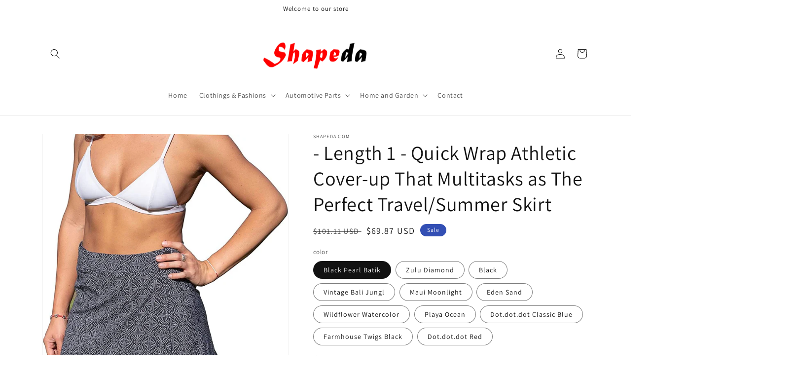

--- FILE ---
content_type: text/html; charset=utf-8
request_url: https://shapeda.com/products/length-1-quick-wrap-athletic-cover-up-that-multitasks-as-the-perfect-travel-summer-skirt
body_size: 36885
content:
<!doctype html>
<html class="no-js" lang="en">
  <head>
    <meta charset="utf-8">
    <meta http-equiv="X-UA-Compatible" content="IE=edge">
    <meta name="viewport" content="width=device-width,initial-scale=1">
    <meta name="theme-color" content="">
    <link rel="canonical" href="https://shapeda.com/products/length-1-quick-wrap-athletic-cover-up-that-multitasks-as-the-perfect-travel-summer-skirt">
    <link rel="preconnect" href="https://cdn.shopify.com" crossorigin><link rel="preconnect" href="https://fonts.shopifycdn.com" crossorigin><title>
      - Length 1 - Quick Wrap Athletic Cover-up That Multitasks as The Perfe
 &ndash; shapeda.com</title>

    
      <meta name="description" content="Product Description Ripskirt Hawaii Length One Ripskirt Hawaii Length Two Ripskirt Hawaii Length Three Ripskirt Hawaii Length Four Sun Scarf Fast and Convient RipSkirt Hawaii Water shedding, quick wrap cover-ups that multi-task as the ideal summer skirt RipSkirt Hawaii is the active woman’s skirt. If you&#39;re self-consci">
    

    

<meta property="og:site_name" content="shapeda.com">
<meta property="og:url" content="https://shapeda.com/products/length-1-quick-wrap-athletic-cover-up-that-multitasks-as-the-perfect-travel-summer-skirt">
<meta property="og:title" content="- Length 1 - Quick Wrap Athletic Cover-up That Multitasks as The Perfe">
<meta property="og:type" content="product">
<meta property="og:description" content="Product Description Ripskirt Hawaii Length One Ripskirt Hawaii Length Two Ripskirt Hawaii Length Three Ripskirt Hawaii Length Four Sun Scarf Fast and Convient RipSkirt Hawaii Water shedding, quick wrap cover-ups that multi-task as the ideal summer skirt RipSkirt Hawaii is the active woman’s skirt. If you&#39;re self-consci"><meta property="og:image" content="http://shapeda.com/cdn/shop/products/71jRSGc6FML._AC_UL1500.jpg?v=1657873517">
  <meta property="og:image:secure_url" content="https://shapeda.com/cdn/shop/products/71jRSGc6FML._AC_UL1500.jpg?v=1657873517">
  <meta property="og:image:width" content="752">
  <meta property="og:image:height" content="1500"><meta property="og:price:amount" content="69.87">
  <meta property="og:price:currency" content="USD"><meta name="twitter:card" content="summary_large_image">
<meta name="twitter:title" content="- Length 1 - Quick Wrap Athletic Cover-up That Multitasks as The Perfe">
<meta name="twitter:description" content="Product Description Ripskirt Hawaii Length One Ripskirt Hawaii Length Two Ripskirt Hawaii Length Three Ripskirt Hawaii Length Four Sun Scarf Fast and Convient RipSkirt Hawaii Water shedding, quick wrap cover-ups that multi-task as the ideal summer skirt RipSkirt Hawaii is the active woman’s skirt. If you&#39;re self-consci">


    <script src="//shapeda.com/cdn/shop/t/1/assets/global.js?v=24850326154503943211657699559" defer="defer"></script>
    <script>window.performance && window.performance.mark && window.performance.mark('shopify.content_for_header.start');</script><meta id="shopify-digital-wallet" name="shopify-digital-wallet" content="/54909665346/digital_wallets/dialog">
<link rel="alternate" type="application/json+oembed" href="https://shapeda.com/products/length-1-quick-wrap-athletic-cover-up-that-multitasks-as-the-perfect-travel-summer-skirt.oembed">
<script async="async" src="/checkouts/internal/preloads.js?locale=en-US"></script>
<script id="shopify-features" type="application/json">{"accessToken":"33197c91c918297818103d7692db0154","betas":["rich-media-storefront-analytics"],"domain":"shapeda.com","predictiveSearch":true,"shopId":54909665346,"locale":"en"}</script>
<script>var Shopify = Shopify || {};
Shopify.shop = "xingdai.myshopify.com";
Shopify.locale = "en";
Shopify.currency = {"active":"USD","rate":"1.0"};
Shopify.country = "US";
Shopify.theme = {"name":"Dawn","id":121129271362,"schema_name":"Dawn","schema_version":"6.0.2","theme_store_id":887,"role":"main"};
Shopify.theme.handle = "null";
Shopify.theme.style = {"id":null,"handle":null};
Shopify.cdnHost = "shapeda.com/cdn";
Shopify.routes = Shopify.routes || {};
Shopify.routes.root = "/";</script>
<script type="module">!function(o){(o.Shopify=o.Shopify||{}).modules=!0}(window);</script>
<script>!function(o){function n(){var o=[];function n(){o.push(Array.prototype.slice.apply(arguments))}return n.q=o,n}var t=o.Shopify=o.Shopify||{};t.loadFeatures=n(),t.autoloadFeatures=n()}(window);</script>
<script id="shop-js-analytics" type="application/json">{"pageType":"product"}</script>
<script defer="defer" async type="module" src="//shapeda.com/cdn/shopifycloud/shop-js/modules/v2/client.init-shop-cart-sync_C5BV16lS.en.esm.js"></script>
<script defer="defer" async type="module" src="//shapeda.com/cdn/shopifycloud/shop-js/modules/v2/chunk.common_CygWptCX.esm.js"></script>
<script type="module">
  await import("//shapeda.com/cdn/shopifycloud/shop-js/modules/v2/client.init-shop-cart-sync_C5BV16lS.en.esm.js");
await import("//shapeda.com/cdn/shopifycloud/shop-js/modules/v2/chunk.common_CygWptCX.esm.js");

  window.Shopify.SignInWithShop?.initShopCartSync?.({"fedCMEnabled":true,"windoidEnabled":true});

</script>
<script>(function() {
  var isLoaded = false;
  function asyncLoad() {
    if (isLoaded) return;
    isLoaded = true;
    var urls = ["https:\/\/www.lobuybtn.com\/public\/script?shop=xingdai.myshopify.com"];
    for (var i = 0; i < urls.length; i++) {
      var s = document.createElement('script');
      s.type = 'text/javascript';
      s.async = true;
      s.src = urls[i];
      var x = document.getElementsByTagName('script')[0];
      x.parentNode.insertBefore(s, x);
    }
  };
  if(window.attachEvent) {
    window.attachEvent('onload', asyncLoad);
  } else {
    window.addEventListener('load', asyncLoad, false);
  }
})();</script>
<script id="__st">var __st={"a":54909665346,"offset":28800,"reqid":"8e28554b-4b44-4b36-98f6-7d89248bcf66-1768823764","pageurl":"shapeda.com\/products\/length-1-quick-wrap-athletic-cover-up-that-multitasks-as-the-perfect-travel-summer-skirt","u":"341ed8760569","p":"product","rtyp":"product","rid":6772684030018};</script>
<script>window.ShopifyPaypalV4VisibilityTracking = true;</script>
<script id="captcha-bootstrap">!function(){'use strict';const t='contact',e='account',n='new_comment',o=[[t,t],['blogs',n],['comments',n],[t,'customer']],c=[[e,'customer_login'],[e,'guest_login'],[e,'recover_customer_password'],[e,'create_customer']],r=t=>t.map((([t,e])=>`form[action*='/${t}']:not([data-nocaptcha='true']) input[name='form_type'][value='${e}']`)).join(','),a=t=>()=>t?[...document.querySelectorAll(t)].map((t=>t.form)):[];function s(){const t=[...o],e=r(t);return a(e)}const i='password',u='form_key',d=['recaptcha-v3-token','g-recaptcha-response','h-captcha-response',i],f=()=>{try{return window.sessionStorage}catch{return}},m='__shopify_v',_=t=>t.elements[u];function p(t,e,n=!1){try{const o=window.sessionStorage,c=JSON.parse(o.getItem(e)),{data:r}=function(t){const{data:e,action:n}=t;return t[m]||n?{data:e,action:n}:{data:t,action:n}}(c);for(const[e,n]of Object.entries(r))t.elements[e]&&(t.elements[e].value=n);n&&o.removeItem(e)}catch(o){console.error('form repopulation failed',{error:o})}}const l='form_type',E='cptcha';function T(t){t.dataset[E]=!0}const w=window,h=w.document,L='Shopify',v='ce_forms',y='captcha';let A=!1;((t,e)=>{const n=(g='f06e6c50-85a8-45c8-87d0-21a2b65856fe',I='https://cdn.shopify.com/shopifycloud/storefront-forms-hcaptcha/ce_storefront_forms_captcha_hcaptcha.v1.5.2.iife.js',D={infoText:'Protected by hCaptcha',privacyText:'Privacy',termsText:'Terms'},(t,e,n)=>{const o=w[L][v],c=o.bindForm;if(c)return c(t,g,e,D).then(n);var r;o.q.push([[t,g,e,D],n]),r=I,A||(h.body.append(Object.assign(h.createElement('script'),{id:'captcha-provider',async:!0,src:r})),A=!0)});var g,I,D;w[L]=w[L]||{},w[L][v]=w[L][v]||{},w[L][v].q=[],w[L][y]=w[L][y]||{},w[L][y].protect=function(t,e){n(t,void 0,e),T(t)},Object.freeze(w[L][y]),function(t,e,n,w,h,L){const[v,y,A,g]=function(t,e,n){const i=e?o:[],u=t?c:[],d=[...i,...u],f=r(d),m=r(i),_=r(d.filter((([t,e])=>n.includes(e))));return[a(f),a(m),a(_),s()]}(w,h,L),I=t=>{const e=t.target;return e instanceof HTMLFormElement?e:e&&e.form},D=t=>v().includes(t);t.addEventListener('submit',(t=>{const e=I(t);if(!e)return;const n=D(e)&&!e.dataset.hcaptchaBound&&!e.dataset.recaptchaBound,o=_(e),c=g().includes(e)&&(!o||!o.value);(n||c)&&t.preventDefault(),c&&!n&&(function(t){try{if(!f())return;!function(t){const e=f();if(!e)return;const n=_(t);if(!n)return;const o=n.value;o&&e.removeItem(o)}(t);const e=Array.from(Array(32),(()=>Math.random().toString(36)[2])).join('');!function(t,e){_(t)||t.append(Object.assign(document.createElement('input'),{type:'hidden',name:u})),t.elements[u].value=e}(t,e),function(t,e){const n=f();if(!n)return;const o=[...t.querySelectorAll(`input[type='${i}']`)].map((({name:t})=>t)),c=[...d,...o],r={};for(const[a,s]of new FormData(t).entries())c.includes(a)||(r[a]=s);n.setItem(e,JSON.stringify({[m]:1,action:t.action,data:r}))}(t,e)}catch(e){console.error('failed to persist form',e)}}(e),e.submit())}));const S=(t,e)=>{t&&!t.dataset[E]&&(n(t,e.some((e=>e===t))),T(t))};for(const o of['focusin','change'])t.addEventListener(o,(t=>{const e=I(t);D(e)&&S(e,y())}));const B=e.get('form_key'),M=e.get(l),P=B&&M;t.addEventListener('DOMContentLoaded',(()=>{const t=y();if(P)for(const e of t)e.elements[l].value===M&&p(e,B);[...new Set([...A(),...v().filter((t=>'true'===t.dataset.shopifyCaptcha))])].forEach((e=>S(e,t)))}))}(h,new URLSearchParams(w.location.search),n,t,e,['guest_login'])})(!0,!0)}();</script>
<script integrity="sha256-4kQ18oKyAcykRKYeNunJcIwy7WH5gtpwJnB7kiuLZ1E=" data-source-attribution="shopify.loadfeatures" defer="defer" src="//shapeda.com/cdn/shopifycloud/storefront/assets/storefront/load_feature-a0a9edcb.js" crossorigin="anonymous"></script>
<script data-source-attribution="shopify.dynamic_checkout.dynamic.init">var Shopify=Shopify||{};Shopify.PaymentButton=Shopify.PaymentButton||{isStorefrontPortableWallets:!0,init:function(){window.Shopify.PaymentButton.init=function(){};var t=document.createElement("script");t.src="https://shapeda.com/cdn/shopifycloud/portable-wallets/latest/portable-wallets.en.js",t.type="module",document.head.appendChild(t)}};
</script>
<script data-source-attribution="shopify.dynamic_checkout.buyer_consent">
  function portableWalletsHideBuyerConsent(e){var t=document.getElementById("shopify-buyer-consent"),n=document.getElementById("shopify-subscription-policy-button");t&&n&&(t.classList.add("hidden"),t.setAttribute("aria-hidden","true"),n.removeEventListener("click",e))}function portableWalletsShowBuyerConsent(e){var t=document.getElementById("shopify-buyer-consent"),n=document.getElementById("shopify-subscription-policy-button");t&&n&&(t.classList.remove("hidden"),t.removeAttribute("aria-hidden"),n.addEventListener("click",e))}window.Shopify?.PaymentButton&&(window.Shopify.PaymentButton.hideBuyerConsent=portableWalletsHideBuyerConsent,window.Shopify.PaymentButton.showBuyerConsent=portableWalletsShowBuyerConsent);
</script>
<script>
  function portableWalletsCleanup(e){e&&e.src&&console.error("Failed to load portable wallets script "+e.src);var t=document.querySelectorAll("shopify-accelerated-checkout .shopify-payment-button__skeleton, shopify-accelerated-checkout-cart .wallet-cart-button__skeleton"),e=document.getElementById("shopify-buyer-consent");for(let e=0;e<t.length;e++)t[e].remove();e&&e.remove()}function portableWalletsNotLoadedAsModule(e){e instanceof ErrorEvent&&"string"==typeof e.message&&e.message.includes("import.meta")&&"string"==typeof e.filename&&e.filename.includes("portable-wallets")&&(window.removeEventListener("error",portableWalletsNotLoadedAsModule),window.Shopify.PaymentButton.failedToLoad=e,"loading"===document.readyState?document.addEventListener("DOMContentLoaded",window.Shopify.PaymentButton.init):window.Shopify.PaymentButton.init())}window.addEventListener("error",portableWalletsNotLoadedAsModule);
</script>

<script type="module" src="https://shapeda.com/cdn/shopifycloud/portable-wallets/latest/portable-wallets.en.js" onError="portableWalletsCleanup(this)" crossorigin="anonymous"></script>
<script nomodule>
  document.addEventListener("DOMContentLoaded", portableWalletsCleanup);
</script>

<link id="shopify-accelerated-checkout-styles" rel="stylesheet" media="screen" href="https://shapeda.com/cdn/shopifycloud/portable-wallets/latest/accelerated-checkout-backwards-compat.css" crossorigin="anonymous">
<style id="shopify-accelerated-checkout-cart">
        #shopify-buyer-consent {
  margin-top: 1em;
  display: inline-block;
  width: 100%;
}

#shopify-buyer-consent.hidden {
  display: none;
}

#shopify-subscription-policy-button {
  background: none;
  border: none;
  padding: 0;
  text-decoration: underline;
  font-size: inherit;
  cursor: pointer;
}

#shopify-subscription-policy-button::before {
  box-shadow: none;
}

      </style>
<script id="sections-script" data-sections="product-recommendations,header,footer" defer="defer" src="//shapeda.com/cdn/shop/t/1/compiled_assets/scripts.js?v=18"></script>
<script>window.performance && window.performance.mark && window.performance.mark('shopify.content_for_header.end');</script>


    <style data-shopify>
      @font-face {
  font-family: Assistant;
  font-weight: 400;
  font-style: normal;
  font-display: swap;
  src: url("//shapeda.com/cdn/fonts/assistant/assistant_n4.9120912a469cad1cc292572851508ca49d12e768.woff2") format("woff2"),
       url("//shapeda.com/cdn/fonts/assistant/assistant_n4.6e9875ce64e0fefcd3f4446b7ec9036b3ddd2985.woff") format("woff");
}

      @font-face {
  font-family: Assistant;
  font-weight: 700;
  font-style: normal;
  font-display: swap;
  src: url("//shapeda.com/cdn/fonts/assistant/assistant_n7.bf44452348ec8b8efa3aa3068825305886b1c83c.woff2") format("woff2"),
       url("//shapeda.com/cdn/fonts/assistant/assistant_n7.0c887fee83f6b3bda822f1150b912c72da0f7b64.woff") format("woff");
}

      
      
      @font-face {
  font-family: Assistant;
  font-weight: 400;
  font-style: normal;
  font-display: swap;
  src: url("//shapeda.com/cdn/fonts/assistant/assistant_n4.9120912a469cad1cc292572851508ca49d12e768.woff2") format("woff2"),
       url("//shapeda.com/cdn/fonts/assistant/assistant_n4.6e9875ce64e0fefcd3f4446b7ec9036b3ddd2985.woff") format("woff");
}


      :root {
        --font-body-family: Assistant, sans-serif;
        --font-body-style: normal;
        --font-body-weight: 400;
        --font-body-weight-bold: 700;

        --font-heading-family: Assistant, sans-serif;
        --font-heading-style: normal;
        --font-heading-weight: 400;

        --font-body-scale: 1.0;
        --font-heading-scale: 1.0;

        --color-base-text: 18, 18, 18;
        --color-shadow: 18, 18, 18;
        --color-base-background-1: 255, 255, 255;
        --color-base-background-2: 243, 243, 243;
        --color-base-solid-button-labels: 255, 255, 255;
        --color-base-outline-button-labels: 18, 18, 18;
        --color-base-accent-1: 18, 18, 18;
        --color-base-accent-2: 51, 79, 180;
        --payment-terms-background-color: #ffffff;

        --gradient-base-background-1: #ffffff;
        --gradient-base-background-2: #f3f3f3;
        --gradient-base-accent-1: #121212;
        --gradient-base-accent-2: #334fb4;

        --media-padding: px;
        --media-border-opacity: 0.05;
        --media-border-width: 1px;
        --media-radius: 0px;
        --media-shadow-opacity: 0.0;
        --media-shadow-horizontal-offset: 0px;
        --media-shadow-vertical-offset: 4px;
        --media-shadow-blur-radius: 5px;
        --media-shadow-visible: 0;

        --page-width: 120rem;
        --page-width-margin: 0rem;

        --card-image-padding: 0.0rem;
        --card-corner-radius: 0.0rem;
        --card-text-alignment: left;
        --card-border-width: 0.0rem;
        --card-border-opacity: 0.1;
        --card-shadow-opacity: 0.0;
        --card-shadow-visible: 0;
        --card-shadow-horizontal-offset: 0.0rem;
        --card-shadow-vertical-offset: 0.4rem;
        --card-shadow-blur-radius: 0.5rem;

        --badge-corner-radius: 4.0rem;

        --popup-border-width: 1px;
        --popup-border-opacity: 0.1;
        --popup-corner-radius: 0px;
        --popup-shadow-opacity: 0.0;
        --popup-shadow-horizontal-offset: 0px;
        --popup-shadow-vertical-offset: 4px;
        --popup-shadow-blur-radius: 5px;

        --drawer-border-width: 1px;
        --drawer-border-opacity: 0.1;
        --drawer-shadow-opacity: 0.0;
        --drawer-shadow-horizontal-offset: 0px;
        --drawer-shadow-vertical-offset: 4px;
        --drawer-shadow-blur-radius: 5px;

        --spacing-sections-desktop: 0px;
        --spacing-sections-mobile: 0px;

        --grid-desktop-vertical-spacing: 8px;
        --grid-desktop-horizontal-spacing: 8px;
        --grid-mobile-vertical-spacing: 4px;
        --grid-mobile-horizontal-spacing: 4px;

        --text-boxes-border-opacity: 0.1;
        --text-boxes-border-width: 0px;
        --text-boxes-radius: 0px;
        --text-boxes-shadow-opacity: 0.0;
        --text-boxes-shadow-visible: 0;
        --text-boxes-shadow-horizontal-offset: 0px;
        --text-boxes-shadow-vertical-offset: 4px;
        --text-boxes-shadow-blur-radius: 5px;

        --buttons-radius: 0px;
        --buttons-radius-outset: 0px;
        --buttons-border-width: 1px;
        --buttons-border-opacity: 1.0;
        --buttons-shadow-opacity: 0.0;
        --buttons-shadow-visible: 0;
        --buttons-shadow-horizontal-offset: 0px;
        --buttons-shadow-vertical-offset: 4px;
        --buttons-shadow-blur-radius: 5px;
        --buttons-border-offset: 0px;

        --inputs-radius: 0px;
        --inputs-border-width: 1px;
        --inputs-border-opacity: 0.55;
        --inputs-shadow-opacity: 0.0;
        --inputs-shadow-horizontal-offset: 0px;
        --inputs-margin-offset: 0px;
        --inputs-shadow-vertical-offset: 4px;
        --inputs-shadow-blur-radius: 5px;
        --inputs-radius-outset: 0px;

        --variant-pills-radius: 40px;
        --variant-pills-border-width: 1px;
        --variant-pills-border-opacity: 0.55;
        --variant-pills-shadow-opacity: 0.0;
        --variant-pills-shadow-horizontal-offset: 0px;
        --variant-pills-shadow-vertical-offset: 4px;
        --variant-pills-shadow-blur-radius: 5px;
      }

      *,
      *::before,
      *::after {
        box-sizing: inherit;
      }

      html {
        box-sizing: border-box;
        font-size: calc(var(--font-body-scale) * 62.5%);
        height: 100%;
      }

      body {
        display: grid;
        grid-template-rows: auto auto 1fr auto;
        grid-template-columns: 100%;
        min-height: 100%;
        margin: 0;
        font-size: 1.5rem;
        letter-spacing: 0.06rem;
        line-height: calc(1 + 0.8 / var(--font-body-scale));
        font-family: var(--font-body-family);
        font-style: var(--font-body-style);
        font-weight: var(--font-body-weight);
      }

      @media screen and (min-width: 750px) {
        body {
          font-size: 1.6rem;
        }
      }
    </style>

    <link href="//shapeda.com/cdn/shop/t/1/assets/base.css?v=19666067365360246481657699573" rel="stylesheet" type="text/css" media="all" />
<link rel="preload" as="font" href="//shapeda.com/cdn/fonts/assistant/assistant_n4.9120912a469cad1cc292572851508ca49d12e768.woff2" type="font/woff2" crossorigin><link rel="preload" as="font" href="//shapeda.com/cdn/fonts/assistant/assistant_n4.9120912a469cad1cc292572851508ca49d12e768.woff2" type="font/woff2" crossorigin><link rel="stylesheet" href="//shapeda.com/cdn/shop/t/1/assets/component-predictive-search.css?v=165644661289088488651657699556" media="print" onload="this.media='all'"><script>document.documentElement.className = document.documentElement.className.replace('no-js', 'js');
    if (Shopify.designMode) {
      document.documentElement.classList.add('shopify-design-mode');
    }
    </script>
  <link href="https://monorail-edge.shopifysvc.com" rel="dns-prefetch">
<script>(function(){if ("sendBeacon" in navigator && "performance" in window) {try {var session_token_from_headers = performance.getEntriesByType('navigation')[0].serverTiming.find(x => x.name == '_s').description;} catch {var session_token_from_headers = undefined;}var session_cookie_matches = document.cookie.match(/_shopify_s=([^;]*)/);var session_token_from_cookie = session_cookie_matches && session_cookie_matches.length === 2 ? session_cookie_matches[1] : "";var session_token = session_token_from_headers || session_token_from_cookie || "";function handle_abandonment_event(e) {var entries = performance.getEntries().filter(function(entry) {return /monorail-edge.shopifysvc.com/.test(entry.name);});if (!window.abandonment_tracked && entries.length === 0) {window.abandonment_tracked = true;var currentMs = Date.now();var navigation_start = performance.timing.navigationStart;var payload = {shop_id: 54909665346,url: window.location.href,navigation_start,duration: currentMs - navigation_start,session_token,page_type: "product"};window.navigator.sendBeacon("https://monorail-edge.shopifysvc.com/v1/produce", JSON.stringify({schema_id: "online_store_buyer_site_abandonment/1.1",payload: payload,metadata: {event_created_at_ms: currentMs,event_sent_at_ms: currentMs}}));}}window.addEventListener('pagehide', handle_abandonment_event);}}());</script>
<script id="web-pixels-manager-setup">(function e(e,d,r,n,o){if(void 0===o&&(o={}),!Boolean(null===(a=null===(i=window.Shopify)||void 0===i?void 0:i.analytics)||void 0===a?void 0:a.replayQueue)){var i,a;window.Shopify=window.Shopify||{};var t=window.Shopify;t.analytics=t.analytics||{};var s=t.analytics;s.replayQueue=[],s.publish=function(e,d,r){return s.replayQueue.push([e,d,r]),!0};try{self.performance.mark("wpm:start")}catch(e){}var l=function(){var e={modern:/Edge?\/(1{2}[4-9]|1[2-9]\d|[2-9]\d{2}|\d{4,})\.\d+(\.\d+|)|Firefox\/(1{2}[4-9]|1[2-9]\d|[2-9]\d{2}|\d{4,})\.\d+(\.\d+|)|Chrom(ium|e)\/(9{2}|\d{3,})\.\d+(\.\d+|)|(Maci|X1{2}).+ Version\/(15\.\d+|(1[6-9]|[2-9]\d|\d{3,})\.\d+)([,.]\d+|)( \(\w+\)|)( Mobile\/\w+|) Safari\/|Chrome.+OPR\/(9{2}|\d{3,})\.\d+\.\d+|(CPU[ +]OS|iPhone[ +]OS|CPU[ +]iPhone|CPU IPhone OS|CPU iPad OS)[ +]+(15[._]\d+|(1[6-9]|[2-9]\d|\d{3,})[._]\d+)([._]\d+|)|Android:?[ /-](13[3-9]|1[4-9]\d|[2-9]\d{2}|\d{4,})(\.\d+|)(\.\d+|)|Android.+Firefox\/(13[5-9]|1[4-9]\d|[2-9]\d{2}|\d{4,})\.\d+(\.\d+|)|Android.+Chrom(ium|e)\/(13[3-9]|1[4-9]\d|[2-9]\d{2}|\d{4,})\.\d+(\.\d+|)|SamsungBrowser\/([2-9]\d|\d{3,})\.\d+/,legacy:/Edge?\/(1[6-9]|[2-9]\d|\d{3,})\.\d+(\.\d+|)|Firefox\/(5[4-9]|[6-9]\d|\d{3,})\.\d+(\.\d+|)|Chrom(ium|e)\/(5[1-9]|[6-9]\d|\d{3,})\.\d+(\.\d+|)([\d.]+$|.*Safari\/(?![\d.]+ Edge\/[\d.]+$))|(Maci|X1{2}).+ Version\/(10\.\d+|(1[1-9]|[2-9]\d|\d{3,})\.\d+)([,.]\d+|)( \(\w+\)|)( Mobile\/\w+|) Safari\/|Chrome.+OPR\/(3[89]|[4-9]\d|\d{3,})\.\d+\.\d+|(CPU[ +]OS|iPhone[ +]OS|CPU[ +]iPhone|CPU IPhone OS|CPU iPad OS)[ +]+(10[._]\d+|(1[1-9]|[2-9]\d|\d{3,})[._]\d+)([._]\d+|)|Android:?[ /-](13[3-9]|1[4-9]\d|[2-9]\d{2}|\d{4,})(\.\d+|)(\.\d+|)|Mobile Safari.+OPR\/([89]\d|\d{3,})\.\d+\.\d+|Android.+Firefox\/(13[5-9]|1[4-9]\d|[2-9]\d{2}|\d{4,})\.\d+(\.\d+|)|Android.+Chrom(ium|e)\/(13[3-9]|1[4-9]\d|[2-9]\d{2}|\d{4,})\.\d+(\.\d+|)|Android.+(UC? ?Browser|UCWEB|U3)[ /]?(15\.([5-9]|\d{2,})|(1[6-9]|[2-9]\d|\d{3,})\.\d+)\.\d+|SamsungBrowser\/(5\.\d+|([6-9]|\d{2,})\.\d+)|Android.+MQ{2}Browser\/(14(\.(9|\d{2,})|)|(1[5-9]|[2-9]\d|\d{3,})(\.\d+|))(\.\d+|)|K[Aa][Ii]OS\/(3\.\d+|([4-9]|\d{2,})\.\d+)(\.\d+|)/},d=e.modern,r=e.legacy,n=navigator.userAgent;return n.match(d)?"modern":n.match(r)?"legacy":"unknown"}(),u="modern"===l?"modern":"legacy",c=(null!=n?n:{modern:"",legacy:""})[u],f=function(e){return[e.baseUrl,"/wpm","/b",e.hashVersion,"modern"===e.buildTarget?"m":"l",".js"].join("")}({baseUrl:d,hashVersion:r,buildTarget:u}),m=function(e){var d=e.version,r=e.bundleTarget,n=e.surface,o=e.pageUrl,i=e.monorailEndpoint;return{emit:function(e){var a=e.status,t=e.errorMsg,s=(new Date).getTime(),l=JSON.stringify({metadata:{event_sent_at_ms:s},events:[{schema_id:"web_pixels_manager_load/3.1",payload:{version:d,bundle_target:r,page_url:o,status:a,surface:n,error_msg:t},metadata:{event_created_at_ms:s}}]});if(!i)return console&&console.warn&&console.warn("[Web Pixels Manager] No Monorail endpoint provided, skipping logging."),!1;try{return self.navigator.sendBeacon.bind(self.navigator)(i,l)}catch(e){}var u=new XMLHttpRequest;try{return u.open("POST",i,!0),u.setRequestHeader("Content-Type","text/plain"),u.send(l),!0}catch(e){return console&&console.warn&&console.warn("[Web Pixels Manager] Got an unhandled error while logging to Monorail."),!1}}}}({version:r,bundleTarget:l,surface:e.surface,pageUrl:self.location.href,monorailEndpoint:e.monorailEndpoint});try{o.browserTarget=l,function(e){var d=e.src,r=e.async,n=void 0===r||r,o=e.onload,i=e.onerror,a=e.sri,t=e.scriptDataAttributes,s=void 0===t?{}:t,l=document.createElement("script"),u=document.querySelector("head"),c=document.querySelector("body");if(l.async=n,l.src=d,a&&(l.integrity=a,l.crossOrigin="anonymous"),s)for(var f in s)if(Object.prototype.hasOwnProperty.call(s,f))try{l.dataset[f]=s[f]}catch(e){}if(o&&l.addEventListener("load",o),i&&l.addEventListener("error",i),u)u.appendChild(l);else{if(!c)throw new Error("Did not find a head or body element to append the script");c.appendChild(l)}}({src:f,async:!0,onload:function(){if(!function(){var e,d;return Boolean(null===(d=null===(e=window.Shopify)||void 0===e?void 0:e.analytics)||void 0===d?void 0:d.initialized)}()){var d=window.webPixelsManager.init(e)||void 0;if(d){var r=window.Shopify.analytics;r.replayQueue.forEach((function(e){var r=e[0],n=e[1],o=e[2];d.publishCustomEvent(r,n,o)})),r.replayQueue=[],r.publish=d.publishCustomEvent,r.visitor=d.visitor,r.initialized=!0}}},onerror:function(){return m.emit({status:"failed",errorMsg:"".concat(f," has failed to load")})},sri:function(e){var d=/^sha384-[A-Za-z0-9+/=]+$/;return"string"==typeof e&&d.test(e)}(c)?c:"",scriptDataAttributes:o}),m.emit({status:"loading"})}catch(e){m.emit({status:"failed",errorMsg:(null==e?void 0:e.message)||"Unknown error"})}}})({shopId: 54909665346,storefrontBaseUrl: "https://shapeda.com",extensionsBaseUrl: "https://extensions.shopifycdn.com/cdn/shopifycloud/web-pixels-manager",monorailEndpoint: "https://monorail-edge.shopifysvc.com/unstable/produce_batch",surface: "storefront-renderer",enabledBetaFlags: ["2dca8a86"],webPixelsConfigList: [{"id":"shopify-app-pixel","configuration":"{}","eventPayloadVersion":"v1","runtimeContext":"STRICT","scriptVersion":"0450","apiClientId":"shopify-pixel","type":"APP","privacyPurposes":["ANALYTICS","MARKETING"]},{"id":"shopify-custom-pixel","eventPayloadVersion":"v1","runtimeContext":"LAX","scriptVersion":"0450","apiClientId":"shopify-pixel","type":"CUSTOM","privacyPurposes":["ANALYTICS","MARKETING"]}],isMerchantRequest: false,initData: {"shop":{"name":"shapeda.com","paymentSettings":{"currencyCode":"USD"},"myshopifyDomain":"xingdai.myshopify.com","countryCode":"CN","storefrontUrl":"https:\/\/shapeda.com"},"customer":null,"cart":null,"checkout":null,"productVariants":[{"price":{"amount":69.87,"currencyCode":"USD"},"product":{"title":"- Length 1 - Quick Wrap Athletic Cover-up That Multitasks as The Perfect Travel\/Summer Skirt","vendor":"shapeda.com","id":"6772684030018","untranslatedTitle":"- Length 1 - Quick Wrap Athletic Cover-up That Multitasks as The Perfect Travel\/Summer Skirt","url":"\/products\/length-1-quick-wrap-athletic-cover-up-that-multitasks-as-the-perfect-travel-summer-skirt","type":""},"id":"39844295245890","image":{"src":"\/\/shapeda.com\/cdn\/shop\/products\/81avc6mmgyL._AC_UL1500.jpg?v=1657873524"},"sku":"XZA9739-Black Pearl Batik-4-6","title":"Black Pearl Batik \/ 4-6","untranslatedTitle":"Black Pearl Batik \/ 4-6"},{"price":{"amount":69.87,"currencyCode":"USD"},"product":{"title":"- Length 1 - Quick Wrap Athletic Cover-up That Multitasks as The Perfect Travel\/Summer Skirt","vendor":"shapeda.com","id":"6772684030018","untranslatedTitle":"- Length 1 - Quick Wrap Athletic Cover-up That Multitasks as The Perfect Travel\/Summer Skirt","url":"\/products\/length-1-quick-wrap-athletic-cover-up-that-multitasks-as-the-perfect-travel-summer-skirt","type":""},"id":"39844295278658","image":{"src":"\/\/shapeda.com\/cdn\/shop\/products\/717eWuTJwXL._AC_UL1500.jpg?v=1657873526"},"sku":"XZA9749-Zulu Diamond-8-10","title":"Zulu Diamond \/ 8-10","untranslatedTitle":"Zulu Diamond \/ 8-10"},{"price":{"amount":69.87,"currencyCode":"USD"},"product":{"title":"- Length 1 - Quick Wrap Athletic Cover-up That Multitasks as The Perfect Travel\/Summer Skirt","vendor":"shapeda.com","id":"6772684030018","untranslatedTitle":"- Length 1 - Quick Wrap Athletic Cover-up That Multitasks as The Perfect Travel\/Summer Skirt","url":"\/products\/length-1-quick-wrap-athletic-cover-up-that-multitasks-as-the-perfect-travel-summer-skirt","type":""},"id":"39844295311426","image":{"src":"\/\/shapeda.com\/cdn\/shop\/products\/81avc6mmgyL._AC_UL1500.jpg?v=1657873524"},"sku":"XZA9759-Black Pearl Batik-12-14","title":"Black Pearl Batik \/ 12-14","untranslatedTitle":"Black Pearl Batik \/ 12-14"},{"price":{"amount":69.87,"currencyCode":"USD"},"product":{"title":"- Length 1 - Quick Wrap Athletic Cover-up That Multitasks as The Perfect Travel\/Summer Skirt","vendor":"shapeda.com","id":"6772684030018","untranslatedTitle":"- Length 1 - Quick Wrap Athletic Cover-up That Multitasks as The Perfect Travel\/Summer Skirt","url":"\/products\/length-1-quick-wrap-athletic-cover-up-that-multitasks-as-the-perfect-travel-summer-skirt","type":""},"id":"39844295344194","image":{"src":"\/\/shapeda.com\/cdn\/shop\/products\/81izbXZFi9L._AC_UL1500.jpg?v=1657873527"},"sku":"XZA9769-Black-12-14","title":"Black \/ 12-14","untranslatedTitle":"Black \/ 12-14"},{"price":{"amount":69.87,"currencyCode":"USD"},"product":{"title":"- Length 1 - Quick Wrap Athletic Cover-up That Multitasks as The Perfect Travel\/Summer Skirt","vendor":"shapeda.com","id":"6772684030018","untranslatedTitle":"- Length 1 - Quick Wrap Athletic Cover-up That Multitasks as The Perfect Travel\/Summer Skirt","url":"\/products\/length-1-quick-wrap-athletic-cover-up-that-multitasks-as-the-perfect-travel-summer-skirt","type":""},"id":"39844295376962","image":{"src":"\/\/shapeda.com\/cdn\/shop\/products\/91KkFDieW-L._AC_UL1500.jpg?v=1657873528"},"sku":"XZA9779-Vintage Bali Jungl-4-6","title":"Vintage Bali Jungl \/ 4-6","untranslatedTitle":"Vintage Bali Jungl \/ 4-6"},{"price":{"amount":69.87,"currencyCode":"USD"},"product":{"title":"- Length 1 - Quick Wrap Athletic Cover-up That Multitasks as The Perfect Travel\/Summer Skirt","vendor":"shapeda.com","id":"6772684030018","untranslatedTitle":"- Length 1 - Quick Wrap Athletic Cover-up That Multitasks as The Perfect Travel\/Summer Skirt","url":"\/products\/length-1-quick-wrap-athletic-cover-up-that-multitasks-as-the-perfect-travel-summer-skirt","type":""},"id":"39844295409730","image":{"src":"\/\/shapeda.com\/cdn\/shop\/products\/81izbXZFi9L._AC_UL1500.jpg?v=1657873527"},"sku":"XZA9789-Black-4-6","title":"Black \/ 4-6","untranslatedTitle":"Black \/ 4-6"},{"price":{"amount":69.87,"currencyCode":"USD"},"product":{"title":"- Length 1 - Quick Wrap Athletic Cover-up That Multitasks as The Perfect Travel\/Summer Skirt","vendor":"shapeda.com","id":"6772684030018","untranslatedTitle":"- Length 1 - Quick Wrap Athletic Cover-up That Multitasks as The Perfect Travel\/Summer Skirt","url":"\/products\/length-1-quick-wrap-athletic-cover-up-that-multitasks-as-the-perfect-travel-summer-skirt","type":""},"id":"39844295442498","image":{"src":"\/\/shapeda.com\/cdn\/shop\/products\/91KkFDieW-L._AC_UL1500.jpg?v=1657873528"},"sku":"XZA9799-Vintage Bali Jungl-0-2","title":"Vintage Bali Jungl \/ 0-2","untranslatedTitle":"Vintage Bali Jungl \/ 0-2"},{"price":{"amount":69.87,"currencyCode":"USD"},"product":{"title":"- Length 1 - Quick Wrap Athletic Cover-up That Multitasks as The Perfect Travel\/Summer Skirt","vendor":"shapeda.com","id":"6772684030018","untranslatedTitle":"- Length 1 - Quick Wrap Athletic Cover-up That Multitasks as The Perfect Travel\/Summer Skirt","url":"\/products\/length-1-quick-wrap-athletic-cover-up-that-multitasks-as-the-perfect-travel-summer-skirt","type":""},"id":"39844295475266","image":{"src":"\/\/shapeda.com\/cdn\/shop\/products\/712niXR2MpL._AC_UL1100.jpg?v=1657873530"},"sku":"XZA9809-Maui Moonlight-0-2","title":"Maui Moonlight \/ 0-2","untranslatedTitle":"Maui Moonlight \/ 0-2"},{"price":{"amount":69.87,"currencyCode":"USD"},"product":{"title":"- Length 1 - Quick Wrap Athletic Cover-up That Multitasks as The Perfect Travel\/Summer Skirt","vendor":"shapeda.com","id":"6772684030018","untranslatedTitle":"- Length 1 - Quick Wrap Athletic Cover-up That Multitasks as The Perfect Travel\/Summer Skirt","url":"\/products\/length-1-quick-wrap-athletic-cover-up-that-multitasks-as-the-perfect-travel-summer-skirt","type":""},"id":"39844295508034","image":{"src":"\/\/shapeda.com\/cdn\/shop\/products\/91KkFDieW-L._AC_UL1500.jpg?v=1657873528"},"sku":"XZA9819-Vintage Bali Jungl-8-10","title":"Vintage Bali Jungl \/ 8-10","untranslatedTitle":"Vintage Bali Jungl \/ 8-10"},{"price":{"amount":69.87,"currencyCode":"USD"},"product":{"title":"- Length 1 - Quick Wrap Athletic Cover-up That Multitasks as The Perfect Travel\/Summer Skirt","vendor":"shapeda.com","id":"6772684030018","untranslatedTitle":"- Length 1 - Quick Wrap Athletic Cover-up That Multitasks as The Perfect Travel\/Summer Skirt","url":"\/products\/length-1-quick-wrap-athletic-cover-up-that-multitasks-as-the-perfect-travel-summer-skirt","type":""},"id":"39844295540802","image":{"src":"\/\/shapeda.com\/cdn\/shop\/products\/81_xCOXLMYL._AC_UL1500.jpg?v=1657873531"},"sku":"XZA9829-Eden Sand-8-10","title":"Eden Sand \/ 8-10","untranslatedTitle":"Eden Sand \/ 8-10"},{"price":{"amount":69.87,"currencyCode":"USD"},"product":{"title":"- Length 1 - Quick Wrap Athletic Cover-up That Multitasks as The Perfect Travel\/Summer Skirt","vendor":"shapeda.com","id":"6772684030018","untranslatedTitle":"- Length 1 - Quick Wrap Athletic Cover-up That Multitasks as The Perfect Travel\/Summer Skirt","url":"\/products\/length-1-quick-wrap-athletic-cover-up-that-multitasks-as-the-perfect-travel-summer-skirt","type":""},"id":"39844295573570","image":{"src":"\/\/shapeda.com\/cdn\/shop\/products\/81mpCBHyvuL._AC_UL1500.jpg?v=1657873532"},"sku":"XZA9839-Wildflower Watercolor-12-14","title":"Wildflower Watercolor \/ 12-14","untranslatedTitle":"Wildflower Watercolor \/ 12-14"},{"price":{"amount":69.87,"currencyCode":"USD"},"product":{"title":"- Length 1 - Quick Wrap Athletic Cover-up That Multitasks as The Perfect Travel\/Summer Skirt","vendor":"shapeda.com","id":"6772684030018","untranslatedTitle":"- Length 1 - Quick Wrap Athletic Cover-up That Multitasks as The Perfect Travel\/Summer Skirt","url":"\/products\/length-1-quick-wrap-athletic-cover-up-that-multitasks-as-the-perfect-travel-summer-skirt","type":""},"id":"39844295606338","image":{"src":"\/\/shapeda.com\/cdn\/shop\/products\/81mpCBHyvuL._AC_UL1500.jpg?v=1657873532"},"sku":"XZA9849-Wildflower Watercolor-4-6","title":"Wildflower Watercolor \/ 4-6","untranslatedTitle":"Wildflower Watercolor \/ 4-6"},{"price":{"amount":69.87,"currencyCode":"USD"},"product":{"title":"- Length 1 - Quick Wrap Athletic Cover-up That Multitasks as The Perfect Travel\/Summer Skirt","vendor":"shapeda.com","id":"6772684030018","untranslatedTitle":"- Length 1 - Quick Wrap Athletic Cover-up That Multitasks as The Perfect Travel\/Summer Skirt","url":"\/products\/length-1-quick-wrap-athletic-cover-up-that-multitasks-as-the-perfect-travel-summer-skirt","type":""},"id":"39844295639106","image":{"src":"\/\/shapeda.com\/cdn\/shop\/products\/717eWuTJwXL._AC_UL1500.jpg?v=1657873526"},"sku":"XZA9859-Zulu Diamond-4-6","title":"Zulu Diamond \/ 4-6","untranslatedTitle":"Zulu Diamond \/ 4-6"},{"price":{"amount":69.87,"currencyCode":"USD"},"product":{"title":"- Length 1 - Quick Wrap Athletic Cover-up That Multitasks as The Perfect Travel\/Summer Skirt","vendor":"shapeda.com","id":"6772684030018","untranslatedTitle":"- Length 1 - Quick Wrap Athletic Cover-up That Multitasks as The Perfect Travel\/Summer Skirt","url":"\/products\/length-1-quick-wrap-athletic-cover-up-that-multitasks-as-the-perfect-travel-summer-skirt","type":""},"id":"39844295671874","image":{"src":"\/\/shapeda.com\/cdn\/shop\/products\/51s4oppMliL._AC_UL1267.jpg?v=1657873533"},"sku":"XZA9869-Playa Ocean-4-6","title":"Playa Ocean \/ 4-6","untranslatedTitle":"Playa Ocean \/ 4-6"},{"price":{"amount":69.87,"currencyCode":"USD"},"product":{"title":"- Length 1 - Quick Wrap Athletic Cover-up That Multitasks as The Perfect Travel\/Summer Skirt","vendor":"shapeda.com","id":"6772684030018","untranslatedTitle":"- Length 1 - Quick Wrap Athletic Cover-up That Multitasks as The Perfect Travel\/Summer Skirt","url":"\/products\/length-1-quick-wrap-athletic-cover-up-that-multitasks-as-the-perfect-travel-summer-skirt","type":""},"id":"39844295704642","image":{"src":"\/\/shapeda.com\/cdn\/shop\/products\/712niXR2MpL._AC_UL1100.jpg?v=1657873530"},"sku":"XZA9879-Maui Moonlight-8-10","title":"Maui Moonlight \/ 8-10","untranslatedTitle":"Maui Moonlight \/ 8-10"},{"price":{"amount":69.87,"currencyCode":"USD"},"product":{"title":"- Length 1 - Quick Wrap Athletic Cover-up That Multitasks as The Perfect Travel\/Summer Skirt","vendor":"shapeda.com","id":"6772684030018","untranslatedTitle":"- Length 1 - Quick Wrap Athletic Cover-up That Multitasks as The Perfect Travel\/Summer Skirt","url":"\/products\/length-1-quick-wrap-athletic-cover-up-that-multitasks-as-the-perfect-travel-summer-skirt","type":""},"id":"39844295737410","image":{"src":"\/\/shapeda.com\/cdn\/shop\/products\/81avc6mmgyL._AC_UL1500.jpg?v=1657873524"},"sku":"XZA9889-Black Pearl Batik-0-2","title":"Black Pearl Batik \/ 0-2","untranslatedTitle":"Black Pearl Batik \/ 0-2"},{"price":{"amount":69.87,"currencyCode":"USD"},"product":{"title":"- Length 1 - Quick Wrap Athletic Cover-up That Multitasks as The Perfect Travel\/Summer Skirt","vendor":"shapeda.com","id":"6772684030018","untranslatedTitle":"- Length 1 - Quick Wrap Athletic Cover-up That Multitasks as The Perfect Travel\/Summer Skirt","url":"\/products\/length-1-quick-wrap-athletic-cover-up-that-multitasks-as-the-perfect-travel-summer-skirt","type":""},"id":"39844295770178","image":{"src":"\/\/shapeda.com\/cdn\/shop\/products\/712niXR2MpL._AC_UL1100.jpg?v=1657873530"},"sku":"XZA9899-Maui Moonlight-4-6","title":"Maui Moonlight \/ 4-6","untranslatedTitle":"Maui Moonlight \/ 4-6"},{"price":{"amount":69.87,"currencyCode":"USD"},"product":{"title":"- Length 1 - Quick Wrap Athletic Cover-up That Multitasks as The Perfect Travel\/Summer Skirt","vendor":"shapeda.com","id":"6772684030018","untranslatedTitle":"- Length 1 - Quick Wrap Athletic Cover-up That Multitasks as The Perfect Travel\/Summer Skirt","url":"\/products\/length-1-quick-wrap-athletic-cover-up-that-multitasks-as-the-perfect-travel-summer-skirt","type":""},"id":"39844295802946","image":{"src":"\/\/shapeda.com\/cdn\/shop\/products\/71pllwLfayL._AC_UL1500.jpg?v=1657873534"},"sku":"XZA9909-Dot.dot.dot Classic Blue-4-6","title":"Dot.dot.dot Classic Blue \/ 4-6","untranslatedTitle":"Dot.dot.dot Classic Blue \/ 4-6"},{"price":{"amount":69.87,"currencyCode":"USD"},"product":{"title":"- Length 1 - Quick Wrap Athletic Cover-up That Multitasks as The Perfect Travel\/Summer Skirt","vendor":"shapeda.com","id":"6772684030018","untranslatedTitle":"- Length 1 - Quick Wrap Athletic Cover-up That Multitasks as The Perfect Travel\/Summer Skirt","url":"\/products\/length-1-quick-wrap-athletic-cover-up-that-multitasks-as-the-perfect-travel-summer-skirt","type":""},"id":"39844295835714","image":{"src":"\/\/shapeda.com\/cdn\/shop\/products\/81izbXZFi9L._AC_UL1500.jpg?v=1657873527"},"sku":"XZA9919-Black-0-2","title":"Black \/ 0-2","untranslatedTitle":"Black \/ 0-2"},{"price":{"amount":69.87,"currencyCode":"USD"},"product":{"title":"- Length 1 - Quick Wrap Athletic Cover-up That Multitasks as The Perfect Travel\/Summer Skirt","vendor":"shapeda.com","id":"6772684030018","untranslatedTitle":"- Length 1 - Quick Wrap Athletic Cover-up That Multitasks as The Perfect Travel\/Summer Skirt","url":"\/products\/length-1-quick-wrap-athletic-cover-up-that-multitasks-as-the-perfect-travel-summer-skirt","type":""},"id":"39844295868482","image":{"src":"\/\/shapeda.com\/cdn\/shop\/products\/81izbXZFi9L._AC_UL1500.jpg?v=1657873527"},"sku":"XZA9929-Farmhouse Twigs Black-4-6","title":"Farmhouse Twigs Black \/ 4-6","untranslatedTitle":"Farmhouse Twigs Black \/ 4-6"},{"price":{"amount":69.87,"currencyCode":"USD"},"product":{"title":"- Length 1 - Quick Wrap Athletic Cover-up That Multitasks as The Perfect Travel\/Summer Skirt","vendor":"shapeda.com","id":"6772684030018","untranslatedTitle":"- Length 1 - Quick Wrap Athletic Cover-up That Multitasks as The Perfect Travel\/Summer Skirt","url":"\/products\/length-1-quick-wrap-athletic-cover-up-that-multitasks-as-the-perfect-travel-summer-skirt","type":""},"id":"39844295901250","image":{"src":"\/\/shapeda.com\/cdn\/shop\/products\/81mpCBHyvuL._AC_UL1500.jpg?v=1657873532"},"sku":"XZA9939-Wildflower Watercolor-8-10","title":"Wildflower Watercolor \/ 8-10","untranslatedTitle":"Wildflower Watercolor \/ 8-10"},{"price":{"amount":69.87,"currencyCode":"USD"},"product":{"title":"- Length 1 - Quick Wrap Athletic Cover-up That Multitasks as The Perfect Travel\/Summer Skirt","vendor":"shapeda.com","id":"6772684030018","untranslatedTitle":"- Length 1 - Quick Wrap Athletic Cover-up That Multitasks as The Perfect Travel\/Summer Skirt","url":"\/products\/length-1-quick-wrap-athletic-cover-up-that-multitasks-as-the-perfect-travel-summer-skirt","type":""},"id":"39844295934018","image":{"src":"\/\/shapeda.com\/cdn\/shop\/products\/81izbXZFi9L._AC_UL1500.jpg?v=1657873527"},"sku":"XZA9949-Farmhouse Twigs Black-8-10","title":"Farmhouse Twigs Black \/ 8-10","untranslatedTitle":"Farmhouse Twigs Black \/ 8-10"},{"price":{"amount":69.87,"currencyCode":"USD"},"product":{"title":"- Length 1 - Quick Wrap Athletic Cover-up That Multitasks as The Perfect Travel\/Summer Skirt","vendor":"shapeda.com","id":"6772684030018","untranslatedTitle":"- Length 1 - Quick Wrap Athletic Cover-up That Multitasks as The Perfect Travel\/Summer Skirt","url":"\/products\/length-1-quick-wrap-athletic-cover-up-that-multitasks-as-the-perfect-travel-summer-skirt","type":""},"id":"39844295966786","image":{"src":"\/\/shapeda.com\/cdn\/shop\/products\/51s4oppMliL._AC_UL1267.jpg?v=1657873533"},"sku":"XZA9959-Playa Ocean-8-10","title":"Playa Ocean \/ 8-10","untranslatedTitle":"Playa Ocean \/ 8-10"},{"price":{"amount":69.87,"currencyCode":"USD"},"product":{"title":"- Length 1 - Quick Wrap Athletic Cover-up That Multitasks as The Perfect Travel\/Summer Skirt","vendor":"shapeda.com","id":"6772684030018","untranslatedTitle":"- Length 1 - Quick Wrap Athletic Cover-up That Multitasks as The Perfect Travel\/Summer Skirt","url":"\/products\/length-1-quick-wrap-athletic-cover-up-that-multitasks-as-the-perfect-travel-summer-skirt","type":""},"id":"39844295999554","image":{"src":"\/\/shapeda.com\/cdn\/shop\/products\/81mpCBHyvuL._AC_UL1500.jpg?v=1657873532"},"sku":"XZA9969-Wildflower Watercolor-0-2","title":"Wildflower Watercolor \/ 0-2","untranslatedTitle":"Wildflower Watercolor \/ 0-2"},{"price":{"amount":69.87,"currencyCode":"USD"},"product":{"title":"- Length 1 - Quick Wrap Athletic Cover-up That Multitasks as The Perfect Travel\/Summer Skirt","vendor":"shapeda.com","id":"6772684030018","untranslatedTitle":"- Length 1 - Quick Wrap Athletic Cover-up That Multitasks as The Perfect Travel\/Summer Skirt","url":"\/products\/length-1-quick-wrap-athletic-cover-up-that-multitasks-as-the-perfect-travel-summer-skirt","type":""},"id":"39844296032322","image":{"src":"\/\/shapeda.com\/cdn\/shop\/products\/81fCNXLY3ML._AC_UL1500.jpg?v=1657873536"},"sku":"XZA9979-Dot.dot.dot Red-12-14","title":"Dot.dot.dot Red \/ 12-14","untranslatedTitle":"Dot.dot.dot Red \/ 12-14"},{"price":{"amount":69.87,"currencyCode":"USD"},"product":{"title":"- Length 1 - Quick Wrap Athletic Cover-up That Multitasks as The Perfect Travel\/Summer Skirt","vendor":"shapeda.com","id":"6772684030018","untranslatedTitle":"- Length 1 - Quick Wrap Athletic Cover-up That Multitasks as The Perfect Travel\/Summer Skirt","url":"\/products\/length-1-quick-wrap-athletic-cover-up-that-multitasks-as-the-perfect-travel-summer-skirt","type":""},"id":"39844296065090","image":{"src":"\/\/shapeda.com\/cdn\/shop\/products\/81fCNXLY3ML._AC_UL1500.jpg?v=1657873536"},"sku":"XZA9989-Dot.dot.dot Red-0-2","title":"Dot.dot.dot Red \/ 0-2","untranslatedTitle":"Dot.dot.dot Red \/ 0-2"},{"price":{"amount":69.87,"currencyCode":"USD"},"product":{"title":"- Length 1 - Quick Wrap Athletic Cover-up That Multitasks as The Perfect Travel\/Summer Skirt","vendor":"shapeda.com","id":"6772684030018","untranslatedTitle":"- Length 1 - Quick Wrap Athletic Cover-up That Multitasks as The Perfect Travel\/Summer Skirt","url":"\/products\/length-1-quick-wrap-athletic-cover-up-that-multitasks-as-the-perfect-travel-summer-skirt","type":""},"id":"39844296097858","image":{"src":"\/\/shapeda.com\/cdn\/shop\/products\/81izbXZFi9L._AC_UL1500.jpg?v=1657873527"},"sku":"XZA9999-Black-8-10","title":"Black \/ 8-10","untranslatedTitle":"Black \/ 8-10"},{"price":{"amount":69.87,"currencyCode":"USD"},"product":{"title":"- Length 1 - Quick Wrap Athletic Cover-up That Multitasks as The Perfect Travel\/Summer Skirt","vendor":"shapeda.com","id":"6772684030018","untranslatedTitle":"- Length 1 - Quick Wrap Athletic Cover-up That Multitasks as The Perfect Travel\/Summer Skirt","url":"\/products\/length-1-quick-wrap-athletic-cover-up-that-multitasks-as-the-perfect-travel-summer-skirt","type":""},"id":"39844296130626","image":{"src":"\/\/shapeda.com\/cdn\/shop\/products\/81avc6mmgyL._AC_UL1500.jpg?v=1657873524"},"sku":"XZA10009-Black Pearl Batik-8-10","title":"Black Pearl Batik \/ 8-10","untranslatedTitle":"Black Pearl Batik \/ 8-10"},{"price":{"amount":69.87,"currencyCode":"USD"},"product":{"title":"- Length 1 - Quick Wrap Athletic Cover-up That Multitasks as The Perfect Travel\/Summer Skirt","vendor":"shapeda.com","id":"6772684030018","untranslatedTitle":"- Length 1 - Quick Wrap Athletic Cover-up That Multitasks as The Perfect Travel\/Summer Skirt","url":"\/products\/length-1-quick-wrap-athletic-cover-up-that-multitasks-as-the-perfect-travel-summer-skirt","type":""},"id":"39844296163394","image":{"src":"\/\/shapeda.com\/cdn\/shop\/products\/81fCNXLY3ML._AC_UL1500.jpg?v=1657873536"},"sku":"XZA10019-Dot.dot.dot Red-8-10","title":"Dot.dot.dot Red \/ 8-10","untranslatedTitle":"Dot.dot.dot Red \/ 8-10"},{"price":{"amount":69.87,"currencyCode":"USD"},"product":{"title":"- Length 1 - Quick Wrap Athletic Cover-up That Multitasks as The Perfect Travel\/Summer Skirt","vendor":"shapeda.com","id":"6772684030018","untranslatedTitle":"- Length 1 - Quick Wrap Athletic Cover-up That Multitasks as The Perfect Travel\/Summer Skirt","url":"\/products\/length-1-quick-wrap-athletic-cover-up-that-multitasks-as-the-perfect-travel-summer-skirt","type":""},"id":"39844296196162","image":{"src":"\/\/shapeda.com\/cdn\/shop\/products\/81izbXZFi9L._AC_UL1500.jpg?v=1657873527"},"sku":"XZA10029-Black-16-18","title":"Black \/ 16-18","untranslatedTitle":"Black \/ 16-18"},{"price":{"amount":69.87,"currencyCode":"USD"},"product":{"title":"- Length 1 - Quick Wrap Athletic Cover-up That Multitasks as The Perfect Travel\/Summer Skirt","vendor":"shapeda.com","id":"6772684030018","untranslatedTitle":"- Length 1 - Quick Wrap Athletic Cover-up That Multitasks as The Perfect Travel\/Summer Skirt","url":"\/products\/length-1-quick-wrap-athletic-cover-up-that-multitasks-as-the-perfect-travel-summer-skirt","type":""},"id":"39844296228930","image":{"src":"\/\/shapeda.com\/cdn\/shop\/products\/81_xCOXLMYL._AC_UL1500.jpg?v=1657873531"},"sku":"XZA10039-Eden Sand-4-6","title":"Eden Sand \/ 4-6","untranslatedTitle":"Eden Sand \/ 4-6"}],"purchasingCompany":null},},"https://shapeda.com/cdn","fcfee988w5aeb613cpc8e4bc33m6693e112",{"modern":"","legacy":""},{"shopId":"54909665346","storefrontBaseUrl":"https:\/\/shapeda.com","extensionBaseUrl":"https:\/\/extensions.shopifycdn.com\/cdn\/shopifycloud\/web-pixels-manager","surface":"storefront-renderer","enabledBetaFlags":"[\"2dca8a86\"]","isMerchantRequest":"false","hashVersion":"fcfee988w5aeb613cpc8e4bc33m6693e112","publish":"custom","events":"[[\"page_viewed\",{}],[\"product_viewed\",{\"productVariant\":{\"price\":{\"amount\":69.87,\"currencyCode\":\"USD\"},\"product\":{\"title\":\"- Length 1 - Quick Wrap Athletic Cover-up That Multitasks as The Perfect Travel\/Summer Skirt\",\"vendor\":\"shapeda.com\",\"id\":\"6772684030018\",\"untranslatedTitle\":\"- Length 1 - Quick Wrap Athletic Cover-up That Multitasks as The Perfect Travel\/Summer Skirt\",\"url\":\"\/products\/length-1-quick-wrap-athletic-cover-up-that-multitasks-as-the-perfect-travel-summer-skirt\",\"type\":\"\"},\"id\":\"39844295245890\",\"image\":{\"src\":\"\/\/shapeda.com\/cdn\/shop\/products\/81avc6mmgyL._AC_UL1500.jpg?v=1657873524\"},\"sku\":\"XZA9739-Black Pearl Batik-4-6\",\"title\":\"Black Pearl Batik \/ 4-6\",\"untranslatedTitle\":\"Black Pearl Batik \/ 4-6\"}}]]"});</script><script>
  window.ShopifyAnalytics = window.ShopifyAnalytics || {};
  window.ShopifyAnalytics.meta = window.ShopifyAnalytics.meta || {};
  window.ShopifyAnalytics.meta.currency = 'USD';
  var meta = {"product":{"id":6772684030018,"gid":"gid:\/\/shopify\/Product\/6772684030018","vendor":"shapeda.com","type":"","handle":"length-1-quick-wrap-athletic-cover-up-that-multitasks-as-the-perfect-travel-summer-skirt","variants":[{"id":39844295245890,"price":6987,"name":"- Length 1 - Quick Wrap Athletic Cover-up That Multitasks as The Perfect Travel\/Summer Skirt - Black Pearl Batik \/ 4-6","public_title":"Black Pearl Batik \/ 4-6","sku":"XZA9739-Black Pearl Batik-4-6"},{"id":39844295278658,"price":6987,"name":"- Length 1 - Quick Wrap Athletic Cover-up That Multitasks as The Perfect Travel\/Summer Skirt - Zulu Diamond \/ 8-10","public_title":"Zulu Diamond \/ 8-10","sku":"XZA9749-Zulu Diamond-8-10"},{"id":39844295311426,"price":6987,"name":"- Length 1 - Quick Wrap Athletic Cover-up That Multitasks as The Perfect Travel\/Summer Skirt - Black Pearl Batik \/ 12-14","public_title":"Black Pearl Batik \/ 12-14","sku":"XZA9759-Black Pearl Batik-12-14"},{"id":39844295344194,"price":6987,"name":"- Length 1 - Quick Wrap Athletic Cover-up That Multitasks as The Perfect Travel\/Summer Skirt - Black \/ 12-14","public_title":"Black \/ 12-14","sku":"XZA9769-Black-12-14"},{"id":39844295376962,"price":6987,"name":"- Length 1 - Quick Wrap Athletic Cover-up That Multitasks as The Perfect Travel\/Summer Skirt - Vintage Bali Jungl \/ 4-6","public_title":"Vintage Bali Jungl \/ 4-6","sku":"XZA9779-Vintage Bali Jungl-4-6"},{"id":39844295409730,"price":6987,"name":"- Length 1 - Quick Wrap Athletic Cover-up That Multitasks as The Perfect Travel\/Summer Skirt - Black \/ 4-6","public_title":"Black \/ 4-6","sku":"XZA9789-Black-4-6"},{"id":39844295442498,"price":6987,"name":"- Length 1 - Quick Wrap Athletic Cover-up That Multitasks as The Perfect Travel\/Summer Skirt - Vintage Bali Jungl \/ 0-2","public_title":"Vintage Bali Jungl \/ 0-2","sku":"XZA9799-Vintage Bali Jungl-0-2"},{"id":39844295475266,"price":6987,"name":"- Length 1 - Quick Wrap Athletic Cover-up That Multitasks as The Perfect Travel\/Summer Skirt - Maui Moonlight \/ 0-2","public_title":"Maui Moonlight \/ 0-2","sku":"XZA9809-Maui Moonlight-0-2"},{"id":39844295508034,"price":6987,"name":"- Length 1 - Quick Wrap Athletic Cover-up That Multitasks as The Perfect Travel\/Summer Skirt - Vintage Bali Jungl \/ 8-10","public_title":"Vintage Bali Jungl \/ 8-10","sku":"XZA9819-Vintage Bali Jungl-8-10"},{"id":39844295540802,"price":6987,"name":"- Length 1 - Quick Wrap Athletic Cover-up That Multitasks as The Perfect Travel\/Summer Skirt - Eden Sand \/ 8-10","public_title":"Eden Sand \/ 8-10","sku":"XZA9829-Eden Sand-8-10"},{"id":39844295573570,"price":6987,"name":"- Length 1 - Quick Wrap Athletic Cover-up That Multitasks as The Perfect Travel\/Summer Skirt - Wildflower Watercolor \/ 12-14","public_title":"Wildflower Watercolor \/ 12-14","sku":"XZA9839-Wildflower Watercolor-12-14"},{"id":39844295606338,"price":6987,"name":"- Length 1 - Quick Wrap Athletic Cover-up That Multitasks as The Perfect Travel\/Summer Skirt - Wildflower Watercolor \/ 4-6","public_title":"Wildflower Watercolor \/ 4-6","sku":"XZA9849-Wildflower Watercolor-4-6"},{"id":39844295639106,"price":6987,"name":"- Length 1 - Quick Wrap Athletic Cover-up That Multitasks as The Perfect Travel\/Summer Skirt - Zulu Diamond \/ 4-6","public_title":"Zulu Diamond \/ 4-6","sku":"XZA9859-Zulu Diamond-4-6"},{"id":39844295671874,"price":6987,"name":"- Length 1 - Quick Wrap Athletic Cover-up That Multitasks as The Perfect Travel\/Summer Skirt - Playa Ocean \/ 4-6","public_title":"Playa Ocean \/ 4-6","sku":"XZA9869-Playa Ocean-4-6"},{"id":39844295704642,"price":6987,"name":"- Length 1 - Quick Wrap Athletic Cover-up That Multitasks as The Perfect Travel\/Summer Skirt - Maui Moonlight \/ 8-10","public_title":"Maui Moonlight \/ 8-10","sku":"XZA9879-Maui Moonlight-8-10"},{"id":39844295737410,"price":6987,"name":"- Length 1 - Quick Wrap Athletic Cover-up That Multitasks as The Perfect Travel\/Summer Skirt - Black Pearl Batik \/ 0-2","public_title":"Black Pearl Batik \/ 0-2","sku":"XZA9889-Black Pearl Batik-0-2"},{"id":39844295770178,"price":6987,"name":"- Length 1 - Quick Wrap Athletic Cover-up That Multitasks as The Perfect Travel\/Summer Skirt - Maui Moonlight \/ 4-6","public_title":"Maui Moonlight \/ 4-6","sku":"XZA9899-Maui Moonlight-4-6"},{"id":39844295802946,"price":6987,"name":"- Length 1 - Quick Wrap Athletic Cover-up That Multitasks as The Perfect Travel\/Summer Skirt - Dot.dot.dot Classic Blue \/ 4-6","public_title":"Dot.dot.dot Classic Blue \/ 4-6","sku":"XZA9909-Dot.dot.dot Classic Blue-4-6"},{"id":39844295835714,"price":6987,"name":"- Length 1 - Quick Wrap Athletic Cover-up That Multitasks as The Perfect Travel\/Summer Skirt - Black \/ 0-2","public_title":"Black \/ 0-2","sku":"XZA9919-Black-0-2"},{"id":39844295868482,"price":6987,"name":"- Length 1 - Quick Wrap Athletic Cover-up That Multitasks as The Perfect Travel\/Summer Skirt - Farmhouse Twigs Black \/ 4-6","public_title":"Farmhouse Twigs Black \/ 4-6","sku":"XZA9929-Farmhouse Twigs Black-4-6"},{"id":39844295901250,"price":6987,"name":"- Length 1 - Quick Wrap Athletic Cover-up That Multitasks as The Perfect Travel\/Summer Skirt - Wildflower Watercolor \/ 8-10","public_title":"Wildflower Watercolor \/ 8-10","sku":"XZA9939-Wildflower Watercolor-8-10"},{"id":39844295934018,"price":6987,"name":"- Length 1 - Quick Wrap Athletic Cover-up That Multitasks as The Perfect Travel\/Summer Skirt - Farmhouse Twigs Black \/ 8-10","public_title":"Farmhouse Twigs Black \/ 8-10","sku":"XZA9949-Farmhouse Twigs Black-8-10"},{"id":39844295966786,"price":6987,"name":"- Length 1 - Quick Wrap Athletic Cover-up That Multitasks as The Perfect Travel\/Summer Skirt - Playa Ocean \/ 8-10","public_title":"Playa Ocean \/ 8-10","sku":"XZA9959-Playa Ocean-8-10"},{"id":39844295999554,"price":6987,"name":"- Length 1 - Quick Wrap Athletic Cover-up That Multitasks as The Perfect Travel\/Summer Skirt - Wildflower Watercolor \/ 0-2","public_title":"Wildflower Watercolor \/ 0-2","sku":"XZA9969-Wildflower Watercolor-0-2"},{"id":39844296032322,"price":6987,"name":"- Length 1 - Quick Wrap Athletic Cover-up That Multitasks as The Perfect Travel\/Summer Skirt - Dot.dot.dot Red \/ 12-14","public_title":"Dot.dot.dot Red \/ 12-14","sku":"XZA9979-Dot.dot.dot Red-12-14"},{"id":39844296065090,"price":6987,"name":"- Length 1 - Quick Wrap Athletic Cover-up That Multitasks as The Perfect Travel\/Summer Skirt - Dot.dot.dot Red \/ 0-2","public_title":"Dot.dot.dot Red \/ 0-2","sku":"XZA9989-Dot.dot.dot Red-0-2"},{"id":39844296097858,"price":6987,"name":"- Length 1 - Quick Wrap Athletic Cover-up That Multitasks as The Perfect Travel\/Summer Skirt - Black \/ 8-10","public_title":"Black \/ 8-10","sku":"XZA9999-Black-8-10"},{"id":39844296130626,"price":6987,"name":"- Length 1 - Quick Wrap Athletic Cover-up That Multitasks as The Perfect Travel\/Summer Skirt - Black Pearl Batik \/ 8-10","public_title":"Black Pearl Batik \/ 8-10","sku":"XZA10009-Black Pearl Batik-8-10"},{"id":39844296163394,"price":6987,"name":"- Length 1 - Quick Wrap Athletic Cover-up That Multitasks as The Perfect Travel\/Summer Skirt - Dot.dot.dot Red \/ 8-10","public_title":"Dot.dot.dot Red \/ 8-10","sku":"XZA10019-Dot.dot.dot Red-8-10"},{"id":39844296196162,"price":6987,"name":"- Length 1 - Quick Wrap Athletic Cover-up That Multitasks as The Perfect Travel\/Summer Skirt - Black \/ 16-18","public_title":"Black \/ 16-18","sku":"XZA10029-Black-16-18"},{"id":39844296228930,"price":6987,"name":"- Length 1 - Quick Wrap Athletic Cover-up That Multitasks as The Perfect Travel\/Summer Skirt - Eden Sand \/ 4-6","public_title":"Eden Sand \/ 4-6","sku":"XZA10039-Eden Sand-4-6"}],"remote":false},"page":{"pageType":"product","resourceType":"product","resourceId":6772684030018,"requestId":"8e28554b-4b44-4b36-98f6-7d89248bcf66-1768823764"}};
  for (var attr in meta) {
    window.ShopifyAnalytics.meta[attr] = meta[attr];
  }
</script>
<script class="analytics">
  (function () {
    var customDocumentWrite = function(content) {
      var jquery = null;

      if (window.jQuery) {
        jquery = window.jQuery;
      } else if (window.Checkout && window.Checkout.$) {
        jquery = window.Checkout.$;
      }

      if (jquery) {
        jquery('body').append(content);
      }
    };

    var hasLoggedConversion = function(token) {
      if (token) {
        return document.cookie.indexOf('loggedConversion=' + token) !== -1;
      }
      return false;
    }

    var setCookieIfConversion = function(token) {
      if (token) {
        var twoMonthsFromNow = new Date(Date.now());
        twoMonthsFromNow.setMonth(twoMonthsFromNow.getMonth() + 2);

        document.cookie = 'loggedConversion=' + token + '; expires=' + twoMonthsFromNow;
      }
    }

    var trekkie = window.ShopifyAnalytics.lib = window.trekkie = window.trekkie || [];
    if (trekkie.integrations) {
      return;
    }
    trekkie.methods = [
      'identify',
      'page',
      'ready',
      'track',
      'trackForm',
      'trackLink'
    ];
    trekkie.factory = function(method) {
      return function() {
        var args = Array.prototype.slice.call(arguments);
        args.unshift(method);
        trekkie.push(args);
        return trekkie;
      };
    };
    for (var i = 0; i < trekkie.methods.length; i++) {
      var key = trekkie.methods[i];
      trekkie[key] = trekkie.factory(key);
    }
    trekkie.load = function(config) {
      trekkie.config = config || {};
      trekkie.config.initialDocumentCookie = document.cookie;
      var first = document.getElementsByTagName('script')[0];
      var script = document.createElement('script');
      script.type = 'text/javascript';
      script.onerror = function(e) {
        var scriptFallback = document.createElement('script');
        scriptFallback.type = 'text/javascript';
        scriptFallback.onerror = function(error) {
                var Monorail = {
      produce: function produce(monorailDomain, schemaId, payload) {
        var currentMs = new Date().getTime();
        var event = {
          schema_id: schemaId,
          payload: payload,
          metadata: {
            event_created_at_ms: currentMs,
            event_sent_at_ms: currentMs
          }
        };
        return Monorail.sendRequest("https://" + monorailDomain + "/v1/produce", JSON.stringify(event));
      },
      sendRequest: function sendRequest(endpointUrl, payload) {
        // Try the sendBeacon API
        if (window && window.navigator && typeof window.navigator.sendBeacon === 'function' && typeof window.Blob === 'function' && !Monorail.isIos12()) {
          var blobData = new window.Blob([payload], {
            type: 'text/plain'
          });

          if (window.navigator.sendBeacon(endpointUrl, blobData)) {
            return true;
          } // sendBeacon was not successful

        } // XHR beacon

        var xhr = new XMLHttpRequest();

        try {
          xhr.open('POST', endpointUrl);
          xhr.setRequestHeader('Content-Type', 'text/plain');
          xhr.send(payload);
        } catch (e) {
          console.log(e);
        }

        return false;
      },
      isIos12: function isIos12() {
        return window.navigator.userAgent.lastIndexOf('iPhone; CPU iPhone OS 12_') !== -1 || window.navigator.userAgent.lastIndexOf('iPad; CPU OS 12_') !== -1;
      }
    };
    Monorail.produce('monorail-edge.shopifysvc.com',
      'trekkie_storefront_load_errors/1.1',
      {shop_id: 54909665346,
      theme_id: 121129271362,
      app_name: "storefront",
      context_url: window.location.href,
      source_url: "//shapeda.com/cdn/s/trekkie.storefront.cd680fe47e6c39ca5d5df5f0a32d569bc48c0f27.min.js"});

        };
        scriptFallback.async = true;
        scriptFallback.src = '//shapeda.com/cdn/s/trekkie.storefront.cd680fe47e6c39ca5d5df5f0a32d569bc48c0f27.min.js';
        first.parentNode.insertBefore(scriptFallback, first);
      };
      script.async = true;
      script.src = '//shapeda.com/cdn/s/trekkie.storefront.cd680fe47e6c39ca5d5df5f0a32d569bc48c0f27.min.js';
      first.parentNode.insertBefore(script, first);
    };
    trekkie.load(
      {"Trekkie":{"appName":"storefront","development":false,"defaultAttributes":{"shopId":54909665346,"isMerchantRequest":null,"themeId":121129271362,"themeCityHash":"4139676649921943304","contentLanguage":"en","currency":"USD","eventMetadataId":"941a941e-7f8f-4fe6-8791-3aa49c5195f4"},"isServerSideCookieWritingEnabled":true,"monorailRegion":"shop_domain","enabledBetaFlags":["65f19447"]},"Session Attribution":{},"S2S":{"facebookCapiEnabled":false,"source":"trekkie-storefront-renderer","apiClientId":580111}}
    );

    var loaded = false;
    trekkie.ready(function() {
      if (loaded) return;
      loaded = true;

      window.ShopifyAnalytics.lib = window.trekkie;

      var originalDocumentWrite = document.write;
      document.write = customDocumentWrite;
      try { window.ShopifyAnalytics.merchantGoogleAnalytics.call(this); } catch(error) {};
      document.write = originalDocumentWrite;

      window.ShopifyAnalytics.lib.page(null,{"pageType":"product","resourceType":"product","resourceId":6772684030018,"requestId":"8e28554b-4b44-4b36-98f6-7d89248bcf66-1768823764","shopifyEmitted":true});

      var match = window.location.pathname.match(/checkouts\/(.+)\/(thank_you|post_purchase)/)
      var token = match? match[1]: undefined;
      if (!hasLoggedConversion(token)) {
        setCookieIfConversion(token);
        window.ShopifyAnalytics.lib.track("Viewed Product",{"currency":"USD","variantId":39844295245890,"productId":6772684030018,"productGid":"gid:\/\/shopify\/Product\/6772684030018","name":"- Length 1 - Quick Wrap Athletic Cover-up That Multitasks as The Perfect Travel\/Summer Skirt - Black Pearl Batik \/ 4-6","price":"69.87","sku":"XZA9739-Black Pearl Batik-4-6","brand":"shapeda.com","variant":"Black Pearl Batik \/ 4-6","category":"","nonInteraction":true,"remote":false},undefined,undefined,{"shopifyEmitted":true});
      window.ShopifyAnalytics.lib.track("monorail:\/\/trekkie_storefront_viewed_product\/1.1",{"currency":"USD","variantId":39844295245890,"productId":6772684030018,"productGid":"gid:\/\/shopify\/Product\/6772684030018","name":"- Length 1 - Quick Wrap Athletic Cover-up That Multitasks as The Perfect Travel\/Summer Skirt - Black Pearl Batik \/ 4-6","price":"69.87","sku":"XZA9739-Black Pearl Batik-4-6","brand":"shapeda.com","variant":"Black Pearl Batik \/ 4-6","category":"","nonInteraction":true,"remote":false,"referer":"https:\/\/shapeda.com\/products\/length-1-quick-wrap-athletic-cover-up-that-multitasks-as-the-perfect-travel-summer-skirt"});
      }
    });


        var eventsListenerScript = document.createElement('script');
        eventsListenerScript.async = true;
        eventsListenerScript.src = "//shapeda.com/cdn/shopifycloud/storefront/assets/shop_events_listener-3da45d37.js";
        document.getElementsByTagName('head')[0].appendChild(eventsListenerScript);

})();</script>
  <script>
  if (!window.ga || (window.ga && typeof window.ga !== 'function')) {
    window.ga = function ga() {
      (window.ga.q = window.ga.q || []).push(arguments);
      if (window.Shopify && window.Shopify.analytics && typeof window.Shopify.analytics.publish === 'function') {
        window.Shopify.analytics.publish("ga_stub_called", {}, {sendTo: "google_osp_migration"});
      }
      console.error("Shopify's Google Analytics stub called with:", Array.from(arguments), "\nSee https://help.shopify.com/manual/promoting-marketing/pixels/pixel-migration#google for more information.");
    };
    if (window.Shopify && window.Shopify.analytics && typeof window.Shopify.analytics.publish === 'function') {
      window.Shopify.analytics.publish("ga_stub_initialized", {}, {sendTo: "google_osp_migration"});
    }
  }
</script>
<script
  defer
  src="https://shapeda.com/cdn/shopifycloud/perf-kit/shopify-perf-kit-3.0.4.min.js"
  data-application="storefront-renderer"
  data-shop-id="54909665346"
  data-render-region="gcp-us-central1"
  data-page-type="product"
  data-theme-instance-id="121129271362"
  data-theme-name="Dawn"
  data-theme-version="6.0.2"
  data-monorail-region="shop_domain"
  data-resource-timing-sampling-rate="10"
  data-shs="true"
  data-shs-beacon="true"
  data-shs-export-with-fetch="true"
  data-shs-logs-sample-rate="1"
  data-shs-beacon-endpoint="https://shapeda.com/api/collect"
></script>
</head>

  <body class="gradient">
    <a class="skip-to-content-link button visually-hidden" href="#MainContent">
      Skip to content
    </a><div id="shopify-section-announcement-bar" class="shopify-section"><div class="announcement-bar color-background-1 gradient" role="region" aria-label="Announcement" ><p class="announcement-bar__message h5">
                Welcome to our store
</p></div>
</div>
    <div id="shopify-section-header" class="shopify-section section-header"><link rel="stylesheet" href="//shapeda.com/cdn/shop/t/1/assets/component-list-menu.css?v=151968516119678728991657699562" media="print" onload="this.media='all'">
<link rel="stylesheet" href="//shapeda.com/cdn/shop/t/1/assets/component-search.css?v=96455689198851321781657699549" media="print" onload="this.media='all'">
<link rel="stylesheet" href="//shapeda.com/cdn/shop/t/1/assets/component-menu-drawer.css?v=182311192829367774911657699553" media="print" onload="this.media='all'">
<link rel="stylesheet" href="//shapeda.com/cdn/shop/t/1/assets/component-cart-notification.css?v=119852831333870967341657699546" media="print" onload="this.media='all'">
<link rel="stylesheet" href="//shapeda.com/cdn/shop/t/1/assets/component-cart-items.css?v=23917223812499722491657699574" media="print" onload="this.media='all'"><link rel="stylesheet" href="//shapeda.com/cdn/shop/t/1/assets/component-price.css?v=112673864592427438181657699553" media="print" onload="this.media='all'">
  <link rel="stylesheet" href="//shapeda.com/cdn/shop/t/1/assets/component-loading-overlay.css?v=167310470843593579841657699577" media="print" onload="this.media='all'"><noscript><link href="//shapeda.com/cdn/shop/t/1/assets/component-list-menu.css?v=151968516119678728991657699562" rel="stylesheet" type="text/css" media="all" /></noscript>
<noscript><link href="//shapeda.com/cdn/shop/t/1/assets/component-search.css?v=96455689198851321781657699549" rel="stylesheet" type="text/css" media="all" /></noscript>
<noscript><link href="//shapeda.com/cdn/shop/t/1/assets/component-menu-drawer.css?v=182311192829367774911657699553" rel="stylesheet" type="text/css" media="all" /></noscript>
<noscript><link href="//shapeda.com/cdn/shop/t/1/assets/component-cart-notification.css?v=119852831333870967341657699546" rel="stylesheet" type="text/css" media="all" /></noscript>
<noscript><link href="//shapeda.com/cdn/shop/t/1/assets/component-cart-items.css?v=23917223812499722491657699574" rel="stylesheet" type="text/css" media="all" /></noscript>

<style>
  header-drawer {
    justify-self: start;
    margin-left: -1.2rem;
  }

  .header__heading-logo {
    max-width: 250px;
  }

  @media screen and (min-width: 990px) {
    header-drawer {
      display: none;
    }
  }

  .menu-drawer-container {
    display: flex;
  }

  .list-menu {
    list-style: none;
    padding: 0;
    margin: 0;
  }

  .list-menu--inline {
    display: inline-flex;
    flex-wrap: wrap;
  }

  summary.list-menu__item {
    padding-right: 2.7rem;
  }

  .list-menu__item {
    display: flex;
    align-items: center;
    line-height: calc(1 + 0.3 / var(--font-body-scale));
  }

  .list-menu__item--link {
    text-decoration: none;
    padding-bottom: 1rem;
    padding-top: 1rem;
    line-height: calc(1 + 0.8 / var(--font-body-scale));
  }

  @media screen and (min-width: 750px) {
    .list-menu__item--link {
      padding-bottom: 0.5rem;
      padding-top: 0.5rem;
    }
  }
</style><style data-shopify>.header {
    padding-top: 10px;
    padding-bottom: 10px;
  }

  .section-header {
    margin-bottom: 0px;
  }

  @media screen and (min-width: 750px) {
    .section-header {
      margin-bottom: 0px;
    }
  }

  @media screen and (min-width: 990px) {
    .header {
      padding-top: 20px;
      padding-bottom: 20px;
    }
  }</style><script src="//shapeda.com/cdn/shop/t/1/assets/details-disclosure.js?v=153497636716254413831657699570" defer="defer"></script>
<script src="//shapeda.com/cdn/shop/t/1/assets/details-modal.js?v=4511761896672669691657699569" defer="defer"></script>
<script src="//shapeda.com/cdn/shop/t/1/assets/cart-notification.js?v=31179948596492670111657699552" defer="defer"></script><svg xmlns="http://www.w3.org/2000/svg" class="hidden">
  <symbol id="icon-search" viewbox="0 0 18 19" fill="none">
    <path fill-rule="evenodd" clip-rule="evenodd" d="M11.03 11.68A5.784 5.784 0 112.85 3.5a5.784 5.784 0 018.18 8.18zm.26 1.12a6.78 6.78 0 11.72-.7l5.4 5.4a.5.5 0 11-.71.7l-5.41-5.4z" fill="currentColor"/>
  </symbol>

  <symbol id="icon-close" class="icon icon-close" fill="none" viewBox="0 0 18 17">
    <path d="M.865 15.978a.5.5 0 00.707.707l7.433-7.431 7.579 7.282a.501.501 0 00.846-.37.5.5 0 00-.153-.351L9.712 8.546l7.417-7.416a.5.5 0 10-.707-.708L8.991 7.853 1.413.573a.5.5 0 10-.693.72l7.563 7.268-7.418 7.417z" fill="currentColor">
  </symbol>
</svg>
<sticky-header class="header-wrapper color-background-1 gradient header-wrapper--border-bottom">
  <header class="header header--top-center page-width header--has-menu"><header-drawer data-breakpoint="tablet">
        <details id="Details-menu-drawer-container" class="menu-drawer-container">
          <summary class="header__icon header__icon--menu header__icon--summary link focus-inset" aria-label="Menu">
            <span>
              <svg xmlns="http://www.w3.org/2000/svg" aria-hidden="true" focusable="false" role="presentation" class="icon icon-hamburger" fill="none" viewBox="0 0 18 16">
  <path d="M1 .5a.5.5 0 100 1h15.71a.5.5 0 000-1H1zM.5 8a.5.5 0 01.5-.5h15.71a.5.5 0 010 1H1A.5.5 0 01.5 8zm0 7a.5.5 0 01.5-.5h15.71a.5.5 0 010 1H1a.5.5 0 01-.5-.5z" fill="currentColor">
</svg>

              <svg xmlns="http://www.w3.org/2000/svg" aria-hidden="true" focusable="false" role="presentation" class="icon icon-close" fill="none" viewBox="0 0 18 17">
  <path d="M.865 15.978a.5.5 0 00.707.707l7.433-7.431 7.579 7.282a.501.501 0 00.846-.37.5.5 0 00-.153-.351L9.712 8.546l7.417-7.416a.5.5 0 10-.707-.708L8.991 7.853 1.413.573a.5.5 0 10-.693.72l7.563 7.268-7.418 7.417z" fill="currentColor">
</svg>

            </span>
          </summary>
          <div id="menu-drawer" class="gradient menu-drawer motion-reduce" tabindex="-1">
            <div class="menu-drawer__inner-container">
              <div class="menu-drawer__navigation-container">
                <nav class="menu-drawer__navigation">
                  <ul class="menu-drawer__menu has-submenu list-menu" role="list"><li><a href="/" class="menu-drawer__menu-item list-menu__item link link--text focus-inset">
                            Home
                          </a></li><li><details id="Details-menu-drawer-menu-item-2">
                            <summary class="menu-drawer__menu-item list-menu__item link link--text focus-inset">
                              Clothings &amp; Fashions
                              <svg viewBox="0 0 14 10" fill="none" aria-hidden="true" focusable="false" role="presentation" class="icon icon-arrow" xmlns="http://www.w3.org/2000/svg">
  <path fill-rule="evenodd" clip-rule="evenodd" d="M8.537.808a.5.5 0 01.817-.162l4 4a.5.5 0 010 .708l-4 4a.5.5 0 11-.708-.708L11.793 5.5H1a.5.5 0 010-1h10.793L8.646 1.354a.5.5 0 01-.109-.546z" fill="currentColor">
</svg>

                              <svg aria-hidden="true" focusable="false" role="presentation" class="icon icon-caret" viewBox="0 0 10 6">
  <path fill-rule="evenodd" clip-rule="evenodd" d="M9.354.646a.5.5 0 00-.708 0L5 4.293 1.354.646a.5.5 0 00-.708.708l4 4a.5.5 0 00.708 0l4-4a.5.5 0 000-.708z" fill="currentColor">
</svg>

                            </summary>
                            <div id="link-Clothings &amp; Fashions" class="menu-drawer__submenu has-submenu gradient motion-reduce" tabindex="-1">
                              <div class="menu-drawer__inner-submenu">
                                <button class="menu-drawer__close-button link link--text focus-inset" aria-expanded="true">
                                  <svg viewBox="0 0 14 10" fill="none" aria-hidden="true" focusable="false" role="presentation" class="icon icon-arrow" xmlns="http://www.w3.org/2000/svg">
  <path fill-rule="evenodd" clip-rule="evenodd" d="M8.537.808a.5.5 0 01.817-.162l4 4a.5.5 0 010 .708l-4 4a.5.5 0 11-.708-.708L11.793 5.5H1a.5.5 0 010-1h10.793L8.646 1.354a.5.5 0 01-.109-.546z" fill="currentColor">
</svg>

                                  Clothings &amp; Fashions
                                </button>
                                <ul class="menu-drawer__menu list-menu" role="list" tabindex="-1"><li><details id="Details-menu-drawer-submenu-1">
                                          <summary class="menu-drawer__menu-item link link--text list-menu__item focus-inset">
                                            For Women
                                            <svg viewBox="0 0 14 10" fill="none" aria-hidden="true" focusable="false" role="presentation" class="icon icon-arrow" xmlns="http://www.w3.org/2000/svg">
  <path fill-rule="evenodd" clip-rule="evenodd" d="M8.537.808a.5.5 0 01.817-.162l4 4a.5.5 0 010 .708l-4 4a.5.5 0 11-.708-.708L11.793 5.5H1a.5.5 0 010-1h10.793L8.646 1.354a.5.5 0 01-.109-.546z" fill="currentColor">
</svg>

                                            <svg aria-hidden="true" focusable="false" role="presentation" class="icon icon-caret" viewBox="0 0 10 6">
  <path fill-rule="evenodd" clip-rule="evenodd" d="M9.354.646a.5.5 0 00-.708 0L5 4.293 1.354.646a.5.5 0 00-.708.708l4 4a.5.5 0 00.708 0l4-4a.5.5 0 000-.708z" fill="currentColor">
</svg>

                                          </summary>
                                          <div id="childlink-For Women" class="menu-drawer__submenu has-submenu gradient motion-reduce">
                                            <button class="menu-drawer__close-button link link--text focus-inset" aria-expanded="true">
                                              <svg viewBox="0 0 14 10" fill="none" aria-hidden="true" focusable="false" role="presentation" class="icon icon-arrow" xmlns="http://www.w3.org/2000/svg">
  <path fill-rule="evenodd" clip-rule="evenodd" d="M8.537.808a.5.5 0 01.817-.162l4 4a.5.5 0 010 .708l-4 4a.5.5 0 11-.708-.708L11.793 5.5H1a.5.5 0 010-1h10.793L8.646 1.354a.5.5 0 01-.109-.546z" fill="currentColor">
</svg>

                                              For Women
                                            </button>
                                            <ul class="menu-drawer__menu list-menu" role="list" tabindex="-1"><li>
                                                  <a href="/collections/dresses" class="menu-drawer__menu-item link link--text list-menu__item focus-inset">
                                                    Dresses
                                                  </a>
                                                </li><li>
                                                  <a href="/collections/womens-pants" class="menu-drawer__menu-item link link--text list-menu__item focus-inset">
                                                    Women&#39;s Pants
                                                  </a>
                                                </li><li>
                                                  <a href="/collections/womens-skirts" class="menu-drawer__menu-item link link--text list-menu__item focus-inset">
                                                    Women&#39;s Skirts
                                                  </a>
                                                </li><li>
                                                  <a href="/collections/womens-lingerie-sleep-lounge" class="menu-drawer__menu-item link link--text list-menu__item focus-inset">
                                                    Women&#39;s Lingerie, Sleep &amp; Lounge
                                                  </a>
                                                </li></ul>
                                          </div>
                                        </details></li><li><details id="Details-menu-drawer-submenu-2">
                                          <summary class="menu-drawer__menu-item link link--text list-menu__item focus-inset">
                                            For Men
                                            <svg viewBox="0 0 14 10" fill="none" aria-hidden="true" focusable="false" role="presentation" class="icon icon-arrow" xmlns="http://www.w3.org/2000/svg">
  <path fill-rule="evenodd" clip-rule="evenodd" d="M8.537.808a.5.5 0 01.817-.162l4 4a.5.5 0 010 .708l-4 4a.5.5 0 11-.708-.708L11.793 5.5H1a.5.5 0 010-1h10.793L8.646 1.354a.5.5 0 01-.109-.546z" fill="currentColor">
</svg>

                                            <svg aria-hidden="true" focusable="false" role="presentation" class="icon icon-caret" viewBox="0 0 10 6">
  <path fill-rule="evenodd" clip-rule="evenodd" d="M9.354.646a.5.5 0 00-.708 0L5 4.293 1.354.646a.5.5 0 00-.708.708l4 4a.5.5 0 00.708 0l4-4a.5.5 0 000-.708z" fill="currentColor">
</svg>

                                          </summary>
                                          <div id="childlink-For Men" class="menu-drawer__submenu has-submenu gradient motion-reduce">
                                            <button class="menu-drawer__close-button link link--text focus-inset" aria-expanded="true">
                                              <svg viewBox="0 0 14 10" fill="none" aria-hidden="true" focusable="false" role="presentation" class="icon icon-arrow" xmlns="http://www.w3.org/2000/svg">
  <path fill-rule="evenodd" clip-rule="evenodd" d="M8.537.808a.5.5 0 01.817-.162l4 4a.5.5 0 010 .708l-4 4a.5.5 0 11-.708-.708L11.793 5.5H1a.5.5 0 010-1h10.793L8.646 1.354a.5.5 0 01-.109-.546z" fill="currentColor">
</svg>

                                              For Men
                                            </button>
                                            <ul class="menu-drawer__menu list-menu" role="list" tabindex="-1"><li>
                                                  <a href="/collections/mens-shirts" class="menu-drawer__menu-item link link--text list-menu__item focus-inset">
                                                    Men&#39;s Shirts
                                                  </a>
                                                </li><li>
                                                  <a href="/collections/mens-pants" class="menu-drawer__menu-item link link--text list-menu__item focus-inset">
                                                    Men&#39;s Pants
                                                  </a>
                                                </li><li>
                                                  <a href="/collections/mens-underwear" class="menu-drawer__menu-item link link--text list-menu__item focus-inset">
                                                    Men&#39;s Underwear
                                                  </a>
                                                </li><li>
                                                  <a href="/collections/mens-sleepwear" class="menu-drawer__menu-item link link--text list-menu__item focus-inset">
                                                    Men&#39;s Sleepwear
                                                  </a>
                                                </li></ul>
                                          </div>
                                        </details></li><li><details id="Details-menu-drawer-submenu-3">
                                          <summary class="menu-drawer__menu-item link link--text list-menu__item focus-inset">
                                            Function Bags
                                            <svg viewBox="0 0 14 10" fill="none" aria-hidden="true" focusable="false" role="presentation" class="icon icon-arrow" xmlns="http://www.w3.org/2000/svg">
  <path fill-rule="evenodd" clip-rule="evenodd" d="M8.537.808a.5.5 0 01.817-.162l4 4a.5.5 0 010 .708l-4 4a.5.5 0 11-.708-.708L11.793 5.5H1a.5.5 0 010-1h10.793L8.646 1.354a.5.5 0 01-.109-.546z" fill="currentColor">
</svg>

                                            <svg aria-hidden="true" focusable="false" role="presentation" class="icon icon-caret" viewBox="0 0 10 6">
  <path fill-rule="evenodd" clip-rule="evenodd" d="M9.354.646a.5.5 0 00-.708 0L5 4.293 1.354.646a.5.5 0 00-.708.708l4 4a.5.5 0 00.708 0l4-4a.5.5 0 000-.708z" fill="currentColor">
</svg>

                                          </summary>
                                          <div id="childlink-Function Bags" class="menu-drawer__submenu has-submenu gradient motion-reduce">
                                            <button class="menu-drawer__close-button link link--text focus-inset" aria-expanded="true">
                                              <svg viewBox="0 0 14 10" fill="none" aria-hidden="true" focusable="false" role="presentation" class="icon icon-arrow" xmlns="http://www.w3.org/2000/svg">
  <path fill-rule="evenodd" clip-rule="evenodd" d="M8.537.808a.5.5 0 01.817-.162l4 4a.5.5 0 010 .708l-4 4a.5.5 0 11-.708-.708L11.793 5.5H1a.5.5 0 010-1h10.793L8.646 1.354a.5.5 0 01-.109-.546z" fill="currentColor">
</svg>

                                              Function Bags
                                            </button>
                                            <ul class="menu-drawer__menu list-menu" role="list" tabindex="-1"><li>
                                                  <a href="/collections/gym-bags" class="menu-drawer__menu-item link link--text list-menu__item focus-inset">
                                                    Gym Bags
                                                  </a>
                                                </li><li>
                                                  <a href="/collections/laptop-bags" class="menu-drawer__menu-item link link--text list-menu__item focus-inset">
                                                    Laptop Bags
                                                  </a>
                                                </li><li>
                                                  <a href="/collections/messenger-bags" class="menu-drawer__menu-item link link--text list-menu__item focus-inset">
                                                    Messenger Bags
                                                  </a>
                                                </li></ul>
                                          </div>
                                        </details></li><li><details id="Details-menu-drawer-submenu-4">
                                          <summary class="menu-drawer__menu-item link link--text list-menu__item focus-inset">
                                            Jewelry
                                            <svg viewBox="0 0 14 10" fill="none" aria-hidden="true" focusable="false" role="presentation" class="icon icon-arrow" xmlns="http://www.w3.org/2000/svg">
  <path fill-rule="evenodd" clip-rule="evenodd" d="M8.537.808a.5.5 0 01.817-.162l4 4a.5.5 0 010 .708l-4 4a.5.5 0 11-.708-.708L11.793 5.5H1a.5.5 0 010-1h10.793L8.646 1.354a.5.5 0 01-.109-.546z" fill="currentColor">
</svg>

                                            <svg aria-hidden="true" focusable="false" role="presentation" class="icon icon-caret" viewBox="0 0 10 6">
  <path fill-rule="evenodd" clip-rule="evenodd" d="M9.354.646a.5.5 0 00-.708 0L5 4.293 1.354.646a.5.5 0 00-.708.708l4 4a.5.5 0 00.708 0l4-4a.5.5 0 000-.708z" fill="currentColor">
</svg>

                                          </summary>
                                          <div id="childlink-Jewelry" class="menu-drawer__submenu has-submenu gradient motion-reduce">
                                            <button class="menu-drawer__close-button link link--text focus-inset" aria-expanded="true">
                                              <svg viewBox="0 0 14 10" fill="none" aria-hidden="true" focusable="false" role="presentation" class="icon icon-arrow" xmlns="http://www.w3.org/2000/svg">
  <path fill-rule="evenodd" clip-rule="evenodd" d="M8.537.808a.5.5 0 01.817-.162l4 4a.5.5 0 010 .708l-4 4a.5.5 0 11-.708-.708L11.793 5.5H1a.5.5 0 010-1h10.793L8.646 1.354a.5.5 0 01-.109-.546z" fill="currentColor">
</svg>

                                              Jewelry
                                            </button>
                                            <ul class="menu-drawer__menu list-menu" role="list" tabindex="-1"><li>
                                                  <a href="/collections/necklaces" class="menu-drawer__menu-item link link--text list-menu__item focus-inset">
                                                    Necklaces
                                                  </a>
                                                </li><li>
                                                  <a href="/collections/earrings" class="menu-drawer__menu-item link link--text list-menu__item focus-inset">
                                                    Earrings
                                                  </a>
                                                </li><li>
                                                  <a href="/collections/rings" class="menu-drawer__menu-item link link--text list-menu__item focus-inset">
                                                    Rings
                                                  </a>
                                                </li><li>
                                                  <a href="/collections/pendants-coins" class="menu-drawer__menu-item link link--text list-menu__item focus-inset">
                                                    Pendants &amp; Coins
                                                  </a>
                                                </li></ul>
                                          </div>
                                        </details></li><li><a href="/collections/watches" class="menu-drawer__menu-item link link--text list-menu__item focus-inset">
                                          Watches
                                        </a></li></ul>
                              </div>
                            </div>
                          </details></li><li><details id="Details-menu-drawer-menu-item-3">
                            <summary class="menu-drawer__menu-item list-menu__item link link--text focus-inset">
                              Automotive Parts
                              <svg viewBox="0 0 14 10" fill="none" aria-hidden="true" focusable="false" role="presentation" class="icon icon-arrow" xmlns="http://www.w3.org/2000/svg">
  <path fill-rule="evenodd" clip-rule="evenodd" d="M8.537.808a.5.5 0 01.817-.162l4 4a.5.5 0 010 .708l-4 4a.5.5 0 11-.708-.708L11.793 5.5H1a.5.5 0 010-1h10.793L8.646 1.354a.5.5 0 01-.109-.546z" fill="currentColor">
</svg>

                              <svg aria-hidden="true" focusable="false" role="presentation" class="icon icon-caret" viewBox="0 0 10 6">
  <path fill-rule="evenodd" clip-rule="evenodd" d="M9.354.646a.5.5 0 00-.708 0L5 4.293 1.354.646a.5.5 0 00-.708.708l4 4a.5.5 0 00.708 0l4-4a.5.5 0 000-.708z" fill="currentColor">
</svg>

                            </summary>
                            <div id="link-Automotive Parts" class="menu-drawer__submenu has-submenu gradient motion-reduce" tabindex="-1">
                              <div class="menu-drawer__inner-submenu">
                                <button class="menu-drawer__close-button link link--text focus-inset" aria-expanded="true">
                                  <svg viewBox="0 0 14 10" fill="none" aria-hidden="true" focusable="false" role="presentation" class="icon icon-arrow" xmlns="http://www.w3.org/2000/svg">
  <path fill-rule="evenodd" clip-rule="evenodd" d="M8.537.808a.5.5 0 01.817-.162l4 4a.5.5 0 010 .708l-4 4a.5.5 0 11-.708-.708L11.793 5.5H1a.5.5 0 010-1h10.793L8.646 1.354a.5.5 0 01-.109-.546z" fill="currentColor">
</svg>

                                  Automotive Parts
                                </button>
                                <ul class="menu-drawer__menu list-menu" role="list" tabindex="-1"><li><details id="Details-menu-drawer-submenu-1">
                                          <summary class="menu-drawer__menu-item link link--text list-menu__item focus-inset">
                                            Car Care
                                            <svg viewBox="0 0 14 10" fill="none" aria-hidden="true" focusable="false" role="presentation" class="icon icon-arrow" xmlns="http://www.w3.org/2000/svg">
  <path fill-rule="evenodd" clip-rule="evenodd" d="M8.537.808a.5.5 0 01.817-.162l4 4a.5.5 0 010 .708l-4 4a.5.5 0 11-.708-.708L11.793 5.5H1a.5.5 0 010-1h10.793L8.646 1.354a.5.5 0 01-.109-.546z" fill="currentColor">
</svg>

                                            <svg aria-hidden="true" focusable="false" role="presentation" class="icon icon-caret" viewBox="0 0 10 6">
  <path fill-rule="evenodd" clip-rule="evenodd" d="M9.354.646a.5.5 0 00-.708 0L5 4.293 1.354.646a.5.5 0 00-.708.708l4 4a.5.5 0 00.708 0l4-4a.5.5 0 000-.708z" fill="currentColor">
</svg>

                                          </summary>
                                          <div id="childlink-Car Care" class="menu-drawer__submenu has-submenu gradient motion-reduce">
                                            <button class="menu-drawer__close-button link link--text focus-inset" aria-expanded="true">
                                              <svg viewBox="0 0 14 10" fill="none" aria-hidden="true" focusable="false" role="presentation" class="icon icon-arrow" xmlns="http://www.w3.org/2000/svg">
  <path fill-rule="evenodd" clip-rule="evenodd" d="M8.537.808a.5.5 0 01.817-.162l4 4a.5.5 0 010 .708l-4 4a.5.5 0 11-.708-.708L11.793 5.5H1a.5.5 0 010-1h10.793L8.646 1.354a.5.5 0 01-.109-.546z" fill="currentColor">
</svg>

                                              Car Care
                                            </button>
                                            <ul class="menu-drawer__menu list-menu" role="list" tabindex="-1"><li>
                                                  <a href="/collections/car-vacuums" class="menu-drawer__menu-item link link--text list-menu__item focus-inset">
                                                    Car Vacuums
                                                  </a>
                                                </li><li>
                                                  <a href="/collections/wash-cloths" class="menu-drawer__menu-item link link--text list-menu__item focus-inset">
                                                    Wash Cloths
                                                  </a>
                                                </li></ul>
                                          </div>
                                        </details></li><li><details id="Details-menu-drawer-submenu-2">
                                          <summary class="menu-drawer__menu-item link link--text list-menu__item focus-inset">
                                            Exterior Accessories
                                            <svg viewBox="0 0 14 10" fill="none" aria-hidden="true" focusable="false" role="presentation" class="icon icon-arrow" xmlns="http://www.w3.org/2000/svg">
  <path fill-rule="evenodd" clip-rule="evenodd" d="M8.537.808a.5.5 0 01.817-.162l4 4a.5.5 0 010 .708l-4 4a.5.5 0 11-.708-.708L11.793 5.5H1a.5.5 0 010-1h10.793L8.646 1.354a.5.5 0 01-.109-.546z" fill="currentColor">
</svg>

                                            <svg aria-hidden="true" focusable="false" role="presentation" class="icon icon-caret" viewBox="0 0 10 6">
  <path fill-rule="evenodd" clip-rule="evenodd" d="M9.354.646a.5.5 0 00-.708 0L5 4.293 1.354.646a.5.5 0 00-.708.708l4 4a.5.5 0 00.708 0l4-4a.5.5 0 000-.708z" fill="currentColor">
</svg>

                                          </summary>
                                          <div id="childlink-Exterior Accessories" class="menu-drawer__submenu has-submenu gradient motion-reduce">
                                            <button class="menu-drawer__close-button link link--text focus-inset" aria-expanded="true">
                                              <svg viewBox="0 0 14 10" fill="none" aria-hidden="true" focusable="false" role="presentation" class="icon icon-arrow" xmlns="http://www.w3.org/2000/svg">
  <path fill-rule="evenodd" clip-rule="evenodd" d="M8.537.808a.5.5 0 01.817-.162l4 4a.5.5 0 010 .708l-4 4a.5.5 0 11-.708-.708L11.793 5.5H1a.5.5 0 010-1h10.793L8.646 1.354a.5.5 0 01-.109-.546z" fill="currentColor">
</svg>

                                              Exterior Accessories
                                            </button>
                                            <ul class="menu-drawer__menu list-menu" role="list" tabindex="-1"><li>
                                                  <a href="/collections/sunshades" class="menu-drawer__menu-item link link--text list-menu__item focus-inset">
                                                    Car Sunshades
                                                  </a>
                                                </li><li>
                                                  <a href="/collections/sun-protection-curtains" class="menu-drawer__menu-item link link--text list-menu__item focus-inset">
                                                    Sun Protection Curtains
                                                  </a>
                                                </li><li>
                                                  <a href="/collections/floor-mats-cargo-liners" class="menu-drawer__menu-item link link--text list-menu__item focus-inset">
                                                    Floor Mats &amp; Cargo Liners
                                                  </a>
                                                </li><li>
                                                  <a href="/collections/window-tinting-kits" class="menu-drawer__menu-item link link--text list-menu__item focus-inset">
                                                    Window Tinting Kits
                                                  </a>
                                                </li><li>
                                                  <a href="/collections/center-consoles" class="menu-drawer__menu-item link link--text list-menu__item focus-inset">
                                                    Center Consoles
                                                  </a>
                                                </li></ul>
                                          </div>
                                        </details></li><li><details id="Details-menu-drawer-submenu-3">
                                          <summary class="menu-drawer__menu-item link link--text list-menu__item focus-inset">
                                            Car Electronics
                                            <svg viewBox="0 0 14 10" fill="none" aria-hidden="true" focusable="false" role="presentation" class="icon icon-arrow" xmlns="http://www.w3.org/2000/svg">
  <path fill-rule="evenodd" clip-rule="evenodd" d="M8.537.808a.5.5 0 01.817-.162l4 4a.5.5 0 010 .708l-4 4a.5.5 0 11-.708-.708L11.793 5.5H1a.5.5 0 010-1h10.793L8.646 1.354a.5.5 0 01-.109-.546z" fill="currentColor">
</svg>

                                            <svg aria-hidden="true" focusable="false" role="presentation" class="icon icon-caret" viewBox="0 0 10 6">
  <path fill-rule="evenodd" clip-rule="evenodd" d="M9.354.646a.5.5 0 00-.708 0L5 4.293 1.354.646a.5.5 0 00-.708.708l4 4a.5.5 0 00.708 0l4-4a.5.5 0 000-.708z" fill="currentColor">
</svg>

                                          </summary>
                                          <div id="childlink-Car Electronics" class="menu-drawer__submenu has-submenu gradient motion-reduce">
                                            <button class="menu-drawer__close-button link link--text focus-inset" aria-expanded="true">
                                              <svg viewBox="0 0 14 10" fill="none" aria-hidden="true" focusable="false" role="presentation" class="icon icon-arrow" xmlns="http://www.w3.org/2000/svg">
  <path fill-rule="evenodd" clip-rule="evenodd" d="M8.537.808a.5.5 0 01.817-.162l4 4a.5.5 0 010 .708l-4 4a.5.5 0 11-.708-.708L11.793 5.5H1a.5.5 0 010-1h10.793L8.646 1.354a.5.5 0 01-.109-.546z" fill="currentColor">
</svg>

                                              Car Electronics
                                            </button>
                                            <ul class="menu-drawer__menu list-menu" role="list" tabindex="-1"><li>
                                                  <a href="/collections/car-amplifiers" class="menu-drawer__menu-item link link--text list-menu__item focus-inset">
                                                    Car Amplifiers
                                                  </a>
                                                </li><li>
                                                  <a href="/collections/car-audio-receivers" class="menu-drawer__menu-item link link--text list-menu__item focus-inset">
                                                    Car Audio Receivers
                                                  </a>
                                                </li></ul>
                                          </div>
                                        </details></li><li><details id="Details-menu-drawer-submenu-4">
                                          <summary class="menu-drawer__menu-item link link--text list-menu__item focus-inset">
                                            Tools &amp; Equipment
                                            <svg viewBox="0 0 14 10" fill="none" aria-hidden="true" focusable="false" role="presentation" class="icon icon-arrow" xmlns="http://www.w3.org/2000/svg">
  <path fill-rule="evenodd" clip-rule="evenodd" d="M8.537.808a.5.5 0 01.817-.162l4 4a.5.5 0 010 .708l-4 4a.5.5 0 11-.708-.708L11.793 5.5H1a.5.5 0 010-1h10.793L8.646 1.354a.5.5 0 01-.109-.546z" fill="currentColor">
</svg>

                                            <svg aria-hidden="true" focusable="false" role="presentation" class="icon icon-caret" viewBox="0 0 10 6">
  <path fill-rule="evenodd" clip-rule="evenodd" d="M9.354.646a.5.5 0 00-.708 0L5 4.293 1.354.646a.5.5 0 00-.708.708l4 4a.5.5 0 00.708 0l4-4a.5.5 0 000-.708z" fill="currentColor">
</svg>

                                          </summary>
                                          <div id="childlink-Tools &amp; Equipment" class="menu-drawer__submenu has-submenu gradient motion-reduce">
                                            <button class="menu-drawer__close-button link link--text focus-inset" aria-expanded="true">
                                              <svg viewBox="0 0 14 10" fill="none" aria-hidden="true" focusable="false" role="presentation" class="icon icon-arrow" xmlns="http://www.w3.org/2000/svg">
  <path fill-rule="evenodd" clip-rule="evenodd" d="M8.537.808a.5.5 0 01.817-.162l4 4a.5.5 0 010 .708l-4 4a.5.5 0 11-.708-.708L11.793 5.5H1a.5.5 0 010-1h10.793L8.646 1.354a.5.5 0 01-.109-.546z" fill="currentColor">
</svg>

                                              Tools &amp; Equipment
                                            </button>
                                            <ul class="menu-drawer__menu list-menu" role="list" tabindex="-1"><li>
                                                  <a href="/collections/detailing-tools" class="menu-drawer__menu-item link link--text list-menu__item focus-inset">
                                                    Detailing Tools
                                                  </a>
                                                </li></ul>
                                          </div>
                                        </details></li></ul>
                              </div>
                            </div>
                          </details></li><li><details id="Details-menu-drawer-menu-item-4">
                            <summary class="menu-drawer__menu-item list-menu__item link link--text focus-inset">
                              Home and Garden
                              <svg viewBox="0 0 14 10" fill="none" aria-hidden="true" focusable="false" role="presentation" class="icon icon-arrow" xmlns="http://www.w3.org/2000/svg">
  <path fill-rule="evenodd" clip-rule="evenodd" d="M8.537.808a.5.5 0 01.817-.162l4 4a.5.5 0 010 .708l-4 4a.5.5 0 11-.708-.708L11.793 5.5H1a.5.5 0 010-1h10.793L8.646 1.354a.5.5 0 01-.109-.546z" fill="currentColor">
</svg>

                              <svg aria-hidden="true" focusable="false" role="presentation" class="icon icon-caret" viewBox="0 0 10 6">
  <path fill-rule="evenodd" clip-rule="evenodd" d="M9.354.646a.5.5 0 00-.708 0L5 4.293 1.354.646a.5.5 0 00-.708.708l4 4a.5.5 0 00.708 0l4-4a.5.5 0 000-.708z" fill="currentColor">
</svg>

                            </summary>
                            <div id="link-Home and Garden" class="menu-drawer__submenu has-submenu gradient motion-reduce" tabindex="-1">
                              <div class="menu-drawer__inner-submenu">
                                <button class="menu-drawer__close-button link link--text focus-inset" aria-expanded="true">
                                  <svg viewBox="0 0 14 10" fill="none" aria-hidden="true" focusable="false" role="presentation" class="icon icon-arrow" xmlns="http://www.w3.org/2000/svg">
  <path fill-rule="evenodd" clip-rule="evenodd" d="M8.537.808a.5.5 0 01.817-.162l4 4a.5.5 0 010 .708l-4 4a.5.5 0 11-.708-.708L11.793 5.5H1a.5.5 0 010-1h10.793L8.646 1.354a.5.5 0 01-.109-.546z" fill="currentColor">
</svg>

                                  Home and Garden
                                </button>
                                <ul class="menu-drawer__menu list-menu" role="list" tabindex="-1"><li><details id="Details-menu-drawer-submenu-1">
                                          <summary class="menu-drawer__menu-item link link--text list-menu__item focus-inset">
                                            Kitchen &amp; Dining
                                            <svg viewBox="0 0 14 10" fill="none" aria-hidden="true" focusable="false" role="presentation" class="icon icon-arrow" xmlns="http://www.w3.org/2000/svg">
  <path fill-rule="evenodd" clip-rule="evenodd" d="M8.537.808a.5.5 0 01.817-.162l4 4a.5.5 0 010 .708l-4 4a.5.5 0 11-.708-.708L11.793 5.5H1a.5.5 0 010-1h10.793L8.646 1.354a.5.5 0 01-.109-.546z" fill="currentColor">
</svg>

                                            <svg aria-hidden="true" focusable="false" role="presentation" class="icon icon-caret" viewBox="0 0 10 6">
  <path fill-rule="evenodd" clip-rule="evenodd" d="M9.354.646a.5.5 0 00-.708 0L5 4.293 1.354.646a.5.5 0 00-.708.708l4 4a.5.5 0 00.708 0l4-4a.5.5 0 000-.708z" fill="currentColor">
</svg>

                                          </summary>
                                          <div id="childlink-Kitchen &amp; Dining" class="menu-drawer__submenu has-submenu gradient motion-reduce">
                                            <button class="menu-drawer__close-button link link--text focus-inset" aria-expanded="true">
                                              <svg viewBox="0 0 14 10" fill="none" aria-hidden="true" focusable="false" role="presentation" class="icon icon-arrow" xmlns="http://www.w3.org/2000/svg">
  <path fill-rule="evenodd" clip-rule="evenodd" d="M8.537.808a.5.5 0 01.817-.162l4 4a.5.5 0 010 .708l-4 4a.5.5 0 11-.708-.708L11.793 5.5H1a.5.5 0 010-1h10.793L8.646 1.354a.5.5 0 01-.109-.546z" fill="currentColor">
</svg>

                                              Kitchen &amp; Dining
                                            </button>
                                            <ul class="menu-drawer__menu list-menu" role="list" tabindex="-1"><li>
                                                  <a href="/collections/bar-tools-drinkware" class="menu-drawer__menu-item link link--text list-menu__item focus-inset">
                                                    Bar Tools &amp; Drinkware
                                                  </a>
                                                </li><li>
                                                  <a href="/collections/dinnerware-serveware" class="menu-drawer__menu-item link link--text list-menu__item focus-inset">
                                                    Dinnerware &amp; Serveware
                                                  </a>
                                                </li></ul>
                                          </div>
                                        </details></li><li><details id="Details-menu-drawer-submenu-2">
                                          <summary class="menu-drawer__menu-item link link--text list-menu__item focus-inset">
                                            Lighting &amp; Ceiling Fans
                                            <svg viewBox="0 0 14 10" fill="none" aria-hidden="true" focusable="false" role="presentation" class="icon icon-arrow" xmlns="http://www.w3.org/2000/svg">
  <path fill-rule="evenodd" clip-rule="evenodd" d="M8.537.808a.5.5 0 01.817-.162l4 4a.5.5 0 010 .708l-4 4a.5.5 0 11-.708-.708L11.793 5.5H1a.5.5 0 010-1h10.793L8.646 1.354a.5.5 0 01-.109-.546z" fill="currentColor">
</svg>

                                            <svg aria-hidden="true" focusable="false" role="presentation" class="icon icon-caret" viewBox="0 0 10 6">
  <path fill-rule="evenodd" clip-rule="evenodd" d="M9.354.646a.5.5 0 00-.708 0L5 4.293 1.354.646a.5.5 0 00-.708.708l4 4a.5.5 0 00.708 0l4-4a.5.5 0 000-.708z" fill="currentColor">
</svg>

                                          </summary>
                                          <div id="childlink-Lighting &amp; Ceiling Fans" class="menu-drawer__submenu has-submenu gradient motion-reduce">
                                            <button class="menu-drawer__close-button link link--text focus-inset" aria-expanded="true">
                                              <svg viewBox="0 0 14 10" fill="none" aria-hidden="true" focusable="false" role="presentation" class="icon icon-arrow" xmlns="http://www.w3.org/2000/svg">
  <path fill-rule="evenodd" clip-rule="evenodd" d="M8.537.808a.5.5 0 01.817-.162l4 4a.5.5 0 010 .708l-4 4a.5.5 0 11-.708-.708L11.793 5.5H1a.5.5 0 010-1h10.793L8.646 1.354a.5.5 0 01-.109-.546z" fill="currentColor">
</svg>

                                              Lighting &amp; Ceiling Fans
                                            </button>
                                            <ul class="menu-drawer__menu list-menu" role="list" tabindex="-1"><li>
                                                  <a href="/collections/outdoor-floor-lamps" class="menu-drawer__menu-item link link--text list-menu__item focus-inset">
                                                    Outdoor Floor Lamps
                                                  </a>
                                                </li><li>
                                                  <a href="/collections/outdoor-string-lights" class="menu-drawer__menu-item link link--text list-menu__item focus-inset">
                                                    Outdoor String Lights
                                                  </a>
                                                </li><li>
                                                  <a href="/collections/wall-light-fixtures" class="menu-drawer__menu-item link link--text list-menu__item focus-inset">
                                                    Wall Light Fixtures
                                                  </a>
                                                </li><li>
                                                  <a href="/collections/ceiling-fans-lights" class="menu-drawer__menu-item link link--text list-menu__item focus-inset">
                                                    Ceiling Fans &amp; Lights
                                                  </a>
                                                </li></ul>
                                          </div>
                                        </details></li><li><details id="Details-menu-drawer-submenu-3">
                                          <summary class="menu-drawer__menu-item link link--text list-menu__item focus-inset">
                                            Bathroom Storage &amp; Organization
                                            <svg viewBox="0 0 14 10" fill="none" aria-hidden="true" focusable="false" role="presentation" class="icon icon-arrow" xmlns="http://www.w3.org/2000/svg">
  <path fill-rule="evenodd" clip-rule="evenodd" d="M8.537.808a.5.5 0 01.817-.162l4 4a.5.5 0 010 .708l-4 4a.5.5 0 11-.708-.708L11.793 5.5H1a.5.5 0 010-1h10.793L8.646 1.354a.5.5 0 01-.109-.546z" fill="currentColor">
</svg>

                                            <svg aria-hidden="true" focusable="false" role="presentation" class="icon icon-caret" viewBox="0 0 10 6">
  <path fill-rule="evenodd" clip-rule="evenodd" d="M9.354.646a.5.5 0 00-.708 0L5 4.293 1.354.646a.5.5 0 00-.708.708l4 4a.5.5 0 00.708 0l4-4a.5.5 0 000-.708z" fill="currentColor">
</svg>

                                          </summary>
                                          <div id="childlink-Bathroom Storage &amp; Organization" class="menu-drawer__submenu has-submenu gradient motion-reduce">
                                            <button class="menu-drawer__close-button link link--text focus-inset" aria-expanded="true">
                                              <svg viewBox="0 0 14 10" fill="none" aria-hidden="true" focusable="false" role="presentation" class="icon icon-arrow" xmlns="http://www.w3.org/2000/svg">
  <path fill-rule="evenodd" clip-rule="evenodd" d="M8.537.808a.5.5 0 01.817-.162l4 4a.5.5 0 010 .708l-4 4a.5.5 0 11-.708-.708L11.793 5.5H1a.5.5 0 010-1h10.793L8.646 1.354a.5.5 0 01-.109-.546z" fill="currentColor">
</svg>

                                              Bathroom Storage &amp; Organization
                                            </button>
                                            <ul class="menu-drawer__menu list-menu" role="list" tabindex="-1"><li>
                                                  <a href="/collections/bathroom-trays" class="menu-drawer__menu-item link link--text list-menu__item focus-inset">
                                                    Bathroom Trays
                                                  </a>
                                                </li><li>
                                                  <a href="/collections/shower-caddies" class="menu-drawer__menu-item link link--text list-menu__item focus-inset">
                                                    Shower Caddies
                                                  </a>
                                                </li><li>
                                                  <a href="/collections/toilet-paper-storage" class="menu-drawer__menu-item link link--text list-menu__item focus-inset">
                                                    Toilet Paper Storage
                                                  </a>
                                                </li><li>
                                                  <a href="/collections/towel-racks" class="menu-drawer__menu-item link link--text list-menu__item focus-inset">
                                                    Towel Racks
                                                  </a>
                                                </li></ul>
                                          </div>
                                        </details></li><li><details id="Details-menu-drawer-submenu-4">
                                          <summary class="menu-drawer__menu-item link link--text list-menu__item focus-inset">
                                            Power &amp; Hand Tools
                                            <svg viewBox="0 0 14 10" fill="none" aria-hidden="true" focusable="false" role="presentation" class="icon icon-arrow" xmlns="http://www.w3.org/2000/svg">
  <path fill-rule="evenodd" clip-rule="evenodd" d="M8.537.808a.5.5 0 01.817-.162l4 4a.5.5 0 010 .708l-4 4a.5.5 0 11-.708-.708L11.793 5.5H1a.5.5 0 010-1h10.793L8.646 1.354a.5.5 0 01-.109-.546z" fill="currentColor">
</svg>

                                            <svg aria-hidden="true" focusable="false" role="presentation" class="icon icon-caret" viewBox="0 0 10 6">
  <path fill-rule="evenodd" clip-rule="evenodd" d="M9.354.646a.5.5 0 00-.708 0L5 4.293 1.354.646a.5.5 0 00-.708.708l4 4a.5.5 0 00.708 0l4-4a.5.5 0 000-.708z" fill="currentColor">
</svg>

                                          </summary>
                                          <div id="childlink-Power &amp; Hand Tools" class="menu-drawer__submenu has-submenu gradient motion-reduce">
                                            <button class="menu-drawer__close-button link link--text focus-inset" aria-expanded="true">
                                              <svg viewBox="0 0 14 10" fill="none" aria-hidden="true" focusable="false" role="presentation" class="icon icon-arrow" xmlns="http://www.w3.org/2000/svg">
  <path fill-rule="evenodd" clip-rule="evenodd" d="M8.537.808a.5.5 0 01.817-.162l4 4a.5.5 0 010 .708l-4 4a.5.5 0 11-.708-.708L11.793 5.5H1a.5.5 0 010-1h10.793L8.646 1.354a.5.5 0 01-.109-.546z" fill="currentColor">
</svg>

                                              Power &amp; Hand Tools
                                            </button>
                                            <ul class="menu-drawer__menu list-menu" role="list" tabindex="-1"><li>
                                                  <a href="/collections/gardening-tools" class="menu-drawer__menu-item link link--text list-menu__item focus-inset">
                                                    Gardening Tools
                                                  </a>
                                                </li><li>
                                                  <a href="/collections/hand-tools" class="menu-drawer__menu-item link link--text list-menu__item focus-inset">
                                                    Hand Tools
                                                  </a>
                                                </li><li>
                                                  <a href="/collections/tool-organizers" class="menu-drawer__menu-item link link--text list-menu__item focus-inset">
                                                    Tool Organizers
                                                  </a>
                                                </li></ul>
                                          </div>
                                        </details></li><li><details id="Details-menu-drawer-submenu-5">
                                          <summary class="menu-drawer__menu-item link link--text list-menu__item focus-inset">
                                            Light Bulbs
                                            <svg viewBox="0 0 14 10" fill="none" aria-hidden="true" focusable="false" role="presentation" class="icon icon-arrow" xmlns="http://www.w3.org/2000/svg">
  <path fill-rule="evenodd" clip-rule="evenodd" d="M8.537.808a.5.5 0 01.817-.162l4 4a.5.5 0 010 .708l-4 4a.5.5 0 11-.708-.708L11.793 5.5H1a.5.5 0 010-1h10.793L8.646 1.354a.5.5 0 01-.109-.546z" fill="currentColor">
</svg>

                                            <svg aria-hidden="true" focusable="false" role="presentation" class="icon icon-caret" viewBox="0 0 10 6">
  <path fill-rule="evenodd" clip-rule="evenodd" d="M9.354.646a.5.5 0 00-.708 0L5 4.293 1.354.646a.5.5 0 00-.708.708l4 4a.5.5 0 00.708 0l4-4a.5.5 0 000-.708z" fill="currentColor">
</svg>

                                          </summary>
                                          <div id="childlink-Light Bulbs" class="menu-drawer__submenu has-submenu gradient motion-reduce">
                                            <button class="menu-drawer__close-button link link--text focus-inset" aria-expanded="true">
                                              <svg viewBox="0 0 14 10" fill="none" aria-hidden="true" focusable="false" role="presentation" class="icon icon-arrow" xmlns="http://www.w3.org/2000/svg">
  <path fill-rule="evenodd" clip-rule="evenodd" d="M8.537.808a.5.5 0 01.817-.162l4 4a.5.5 0 010 .708l-4 4a.5.5 0 11-.708-.708L11.793 5.5H1a.5.5 0 010-1h10.793L8.646 1.354a.5.5 0 01-.109-.546z" fill="currentColor">
</svg>

                                              Light Bulbs
                                            </button>
                                            <ul class="menu-drawer__menu list-menu" role="list" tabindex="-1"><li>
                                                  <a href="/collections/compact-fluorescent-bulbs" class="menu-drawer__menu-item link link--text list-menu__item focus-inset">
                                                    Compact Fluorescent Bulbs
                                                  </a>
                                                </li><li>
                                                  <a href="/collections/led-bulbs" class="menu-drawer__menu-item link link--text list-menu__item focus-inset">
                                                    LED Bulbs
                                                  </a>
                                                </li></ul>
                                          </div>
                                        </details></li></ul>
                              </div>
                            </div>
                          </details></li><li><a href="/pages/contact" class="menu-drawer__menu-item list-menu__item link link--text focus-inset">
                            Contact
                          </a></li></ul>
                </nav>
                <div class="menu-drawer__utility-links"><a href="https://shopify.com/54909665346/account?locale=en&region_country=US" class="menu-drawer__account link focus-inset h5">
                      <svg xmlns="http://www.w3.org/2000/svg" aria-hidden="true" focusable="false" role="presentation" class="icon icon-account" fill="none" viewBox="0 0 18 19">
  <path fill-rule="evenodd" clip-rule="evenodd" d="M6 4.5a3 3 0 116 0 3 3 0 01-6 0zm3-4a4 4 0 100 8 4 4 0 000-8zm5.58 12.15c1.12.82 1.83 2.24 1.91 4.85H1.51c.08-2.6.79-4.03 1.9-4.85C4.66 11.75 6.5 11.5 9 11.5s4.35.26 5.58 1.15zM9 10.5c-2.5 0-4.65.24-6.17 1.35C1.27 12.98.5 14.93.5 18v.5h17V18c0-3.07-.77-5.02-2.33-6.15-1.52-1.1-3.67-1.35-6.17-1.35z" fill="currentColor">
</svg>

Log in</a><ul class="list list-social list-unstyled" role="list"></ul>
                </div>
              </div>
            </div>
          </div>
        </details>
      </header-drawer><details-modal class="header__search">
        <details>
          <summary class="header__icon header__icon--search header__icon--summary link focus-inset modal__toggle" aria-haspopup="dialog" aria-label="Search">
            <span>
              <svg class="modal__toggle-open icon icon-search" aria-hidden="true" focusable="false" role="presentation">
                <use href="#icon-search">
              </svg>
              <svg class="modal__toggle-close icon icon-close" aria-hidden="true" focusable="false" role="presentation">
                <use href="#icon-close">
              </svg>
            </span>
          </summary>
          <div class="search-modal modal__content gradient" role="dialog" aria-modal="true" aria-label="Search">
            <div class="modal-overlay"></div>
            <div class="search-modal__content search-modal__content-bottom" tabindex="-1"><predictive-search class="search-modal__form" data-loading-text="Loading..."><form action="/search" method="get" role="search" class="search search-modal__form">
                  <div class="field">
                    <input class="search__input field__input"
                      id="Search-In-Modal-1"
                      type="search"
                      name="q"
                      value=""
                      placeholder="Search"role="combobox"
                        aria-expanded="false"
                        aria-owns="predictive-search-results-list"
                        aria-controls="predictive-search-results-list"
                        aria-haspopup="listbox"
                        aria-autocomplete="list"
                        autocorrect="off"
                        autocomplete="off"
                        autocapitalize="off"
                        spellcheck="false">
                    <label class="field__label" for="Search-In-Modal-1">Search</label>
                    <input type="hidden" name="options[prefix]" value="last">
                    <button class="search__button field__button" aria-label="Search">
                      <svg class="icon icon-search" aria-hidden="true" focusable="false" role="presentation">
                        <use href="#icon-search">
                      </svg>
                    </button>
                  </div><div class="predictive-search predictive-search--header" tabindex="-1" data-predictive-search>
                      <div class="predictive-search__loading-state">
                        <svg aria-hidden="true" focusable="false" role="presentation" class="spinner" viewBox="0 0 66 66" xmlns="http://www.w3.org/2000/svg">
                          <circle class="path" fill="none" stroke-width="6" cx="33" cy="33" r="30"></circle>
                        </svg>
                      </div>
                    </div>

                    <span class="predictive-search-status visually-hidden" role="status" aria-hidden="true"></span></form></predictive-search><button type="button" class="modal__close-button link link--text focus-inset" aria-label="Close">
                <svg class="icon icon-close" aria-hidden="true" focusable="false" role="presentation">
                  <use href="#icon-close">
                </svg>
              </button>
            </div>
          </div>
        </details>
      </details-modal><a href="/" class="header__heading-link link link--text focus-inset"><img src="//shapeda.com/cdn/shop/files/logo56.png?v=1657724691" alt="shapeda.com" srcset="//shapeda.com/cdn/shop/files/logo56.png?v=1657724691&amp;width=50 50w, //shapeda.com/cdn/shop/files/logo56.png?v=1657724691&amp;width=100 100w, //shapeda.com/cdn/shop/files/logo56.png?v=1657724691&amp;width=150 150w, //shapeda.com/cdn/shop/files/logo56.png?v=1657724691&amp;width=200 200w, //shapeda.com/cdn/shop/files/logo56.png?v=1657724691&amp;width=250 250w, //shapeda.com/cdn/shop/files/logo56.png?v=1657724691&amp;width=300 300w, //shapeda.com/cdn/shop/files/logo56.png?v=1657724691&amp;width=400 400w, //shapeda.com/cdn/shop/files/logo56.png?v=1657724691&amp;width=500 500w" width="250" height="89.84375" class="header__heading-logo">
</a><nav class="header__inline-menu">
          <ul class="list-menu list-menu--inline" role="list"><li><a href="/" class="header__menu-item header__menu-item list-menu__item link link--text focus-inset">
                    <span>Home</span>
                  </a></li><li><header-menu>
                    <details id="Details-HeaderMenu-2">
                      <summary class="header__menu-item list-menu__item link focus-inset">
                        <span>Clothings &amp; Fashions</span>
                        <svg aria-hidden="true" focusable="false" role="presentation" class="icon icon-caret" viewBox="0 0 10 6">
  <path fill-rule="evenodd" clip-rule="evenodd" d="M9.354.646a.5.5 0 00-.708 0L5 4.293 1.354.646a.5.5 0 00-.708.708l4 4a.5.5 0 00.708 0l4-4a.5.5 0 000-.708z" fill="currentColor">
</svg>

                      </summary>
                      <ul id="HeaderMenu-MenuList-2" class="header__submenu list-menu list-menu--disclosure gradient caption-large motion-reduce global-settings-popup" role="list" tabindex="-1"><li><details id="Details-HeaderSubMenu-1">
                                <summary class="header__menu-item link link--text list-menu__item focus-inset caption-large">
                                  <span>For Women</span>
                                  <svg aria-hidden="true" focusable="false" role="presentation" class="icon icon-caret" viewBox="0 0 10 6">
  <path fill-rule="evenodd" clip-rule="evenodd" d="M9.354.646a.5.5 0 00-.708 0L5 4.293 1.354.646a.5.5 0 00-.708.708l4 4a.5.5 0 00.708 0l4-4a.5.5 0 000-.708z" fill="currentColor">
</svg>

                                </summary>
                                <ul id="HeaderMenu-SubMenuList-1" class="header__submenu list-menu motion-reduce"><li>
                                      <a href="/collections/dresses" class="header__menu-item list-menu__item link link--text focus-inset caption-large">
                                        Dresses
                                      </a>
                                    </li><li>
                                      <a href="/collections/womens-pants" class="header__menu-item list-menu__item link link--text focus-inset caption-large">
                                        Women&#39;s Pants
                                      </a>
                                    </li><li>
                                      <a href="/collections/womens-skirts" class="header__menu-item list-menu__item link link--text focus-inset caption-large">
                                        Women&#39;s Skirts
                                      </a>
                                    </li><li>
                                      <a href="/collections/womens-lingerie-sleep-lounge" class="header__menu-item list-menu__item link link--text focus-inset caption-large">
                                        Women&#39;s Lingerie, Sleep &amp; Lounge
                                      </a>
                                    </li></ul>
                              </details></li><li><details id="Details-HeaderSubMenu-2">
                                <summary class="header__menu-item link link--text list-menu__item focus-inset caption-large">
                                  <span>For Men</span>
                                  <svg aria-hidden="true" focusable="false" role="presentation" class="icon icon-caret" viewBox="0 0 10 6">
  <path fill-rule="evenodd" clip-rule="evenodd" d="M9.354.646a.5.5 0 00-.708 0L5 4.293 1.354.646a.5.5 0 00-.708.708l4 4a.5.5 0 00.708 0l4-4a.5.5 0 000-.708z" fill="currentColor">
</svg>

                                </summary>
                                <ul id="HeaderMenu-SubMenuList-2" class="header__submenu list-menu motion-reduce"><li>
                                      <a href="/collections/mens-shirts" class="header__menu-item list-menu__item link link--text focus-inset caption-large">
                                        Men&#39;s Shirts
                                      </a>
                                    </li><li>
                                      <a href="/collections/mens-pants" class="header__menu-item list-menu__item link link--text focus-inset caption-large">
                                        Men&#39;s Pants
                                      </a>
                                    </li><li>
                                      <a href="/collections/mens-underwear" class="header__menu-item list-menu__item link link--text focus-inset caption-large">
                                        Men&#39;s Underwear
                                      </a>
                                    </li><li>
                                      <a href="/collections/mens-sleepwear" class="header__menu-item list-menu__item link link--text focus-inset caption-large">
                                        Men&#39;s Sleepwear
                                      </a>
                                    </li></ul>
                              </details></li><li><details id="Details-HeaderSubMenu-3">
                                <summary class="header__menu-item link link--text list-menu__item focus-inset caption-large">
                                  <span>Function Bags</span>
                                  <svg aria-hidden="true" focusable="false" role="presentation" class="icon icon-caret" viewBox="0 0 10 6">
  <path fill-rule="evenodd" clip-rule="evenodd" d="M9.354.646a.5.5 0 00-.708 0L5 4.293 1.354.646a.5.5 0 00-.708.708l4 4a.5.5 0 00.708 0l4-4a.5.5 0 000-.708z" fill="currentColor">
</svg>

                                </summary>
                                <ul id="HeaderMenu-SubMenuList-3" class="header__submenu list-menu motion-reduce"><li>
                                      <a href="/collections/gym-bags" class="header__menu-item list-menu__item link link--text focus-inset caption-large">
                                        Gym Bags
                                      </a>
                                    </li><li>
                                      <a href="/collections/laptop-bags" class="header__menu-item list-menu__item link link--text focus-inset caption-large">
                                        Laptop Bags
                                      </a>
                                    </li><li>
                                      <a href="/collections/messenger-bags" class="header__menu-item list-menu__item link link--text focus-inset caption-large">
                                        Messenger Bags
                                      </a>
                                    </li></ul>
                              </details></li><li><details id="Details-HeaderSubMenu-4">
                                <summary class="header__menu-item link link--text list-menu__item focus-inset caption-large">
                                  <span>Jewelry</span>
                                  <svg aria-hidden="true" focusable="false" role="presentation" class="icon icon-caret" viewBox="0 0 10 6">
  <path fill-rule="evenodd" clip-rule="evenodd" d="M9.354.646a.5.5 0 00-.708 0L5 4.293 1.354.646a.5.5 0 00-.708.708l4 4a.5.5 0 00.708 0l4-4a.5.5 0 000-.708z" fill="currentColor">
</svg>

                                </summary>
                                <ul id="HeaderMenu-SubMenuList-4" class="header__submenu list-menu motion-reduce"><li>
                                      <a href="/collections/necklaces" class="header__menu-item list-menu__item link link--text focus-inset caption-large">
                                        Necklaces
                                      </a>
                                    </li><li>
                                      <a href="/collections/earrings" class="header__menu-item list-menu__item link link--text focus-inset caption-large">
                                        Earrings
                                      </a>
                                    </li><li>
                                      <a href="/collections/rings" class="header__menu-item list-menu__item link link--text focus-inset caption-large">
                                        Rings
                                      </a>
                                    </li><li>
                                      <a href="/collections/pendants-coins" class="header__menu-item list-menu__item link link--text focus-inset caption-large">
                                        Pendants &amp; Coins
                                      </a>
                                    </li></ul>
                              </details></li><li><a href="/collections/watches" class="header__menu-item list-menu__item link link--text focus-inset caption-large">
                                Watches
                              </a></li></ul>
                    </details>
                  </header-menu></li><li><header-menu>
                    <details id="Details-HeaderMenu-3">
                      <summary class="header__menu-item list-menu__item link focus-inset">
                        <span>Automotive Parts</span>
                        <svg aria-hidden="true" focusable="false" role="presentation" class="icon icon-caret" viewBox="0 0 10 6">
  <path fill-rule="evenodd" clip-rule="evenodd" d="M9.354.646a.5.5 0 00-.708 0L5 4.293 1.354.646a.5.5 0 00-.708.708l4 4a.5.5 0 00.708 0l4-4a.5.5 0 000-.708z" fill="currentColor">
</svg>

                      </summary>
                      <ul id="HeaderMenu-MenuList-3" class="header__submenu list-menu list-menu--disclosure gradient caption-large motion-reduce global-settings-popup" role="list" tabindex="-1"><li><details id="Details-HeaderSubMenu-1">
                                <summary class="header__menu-item link link--text list-menu__item focus-inset caption-large">
                                  <span>Car Care</span>
                                  <svg aria-hidden="true" focusable="false" role="presentation" class="icon icon-caret" viewBox="0 0 10 6">
  <path fill-rule="evenodd" clip-rule="evenodd" d="M9.354.646a.5.5 0 00-.708 0L5 4.293 1.354.646a.5.5 0 00-.708.708l4 4a.5.5 0 00.708 0l4-4a.5.5 0 000-.708z" fill="currentColor">
</svg>

                                </summary>
                                <ul id="HeaderMenu-SubMenuList-1" class="header__submenu list-menu motion-reduce"><li>
                                      <a href="/collections/car-vacuums" class="header__menu-item list-menu__item link link--text focus-inset caption-large">
                                        Car Vacuums
                                      </a>
                                    </li><li>
                                      <a href="/collections/wash-cloths" class="header__menu-item list-menu__item link link--text focus-inset caption-large">
                                        Wash Cloths
                                      </a>
                                    </li></ul>
                              </details></li><li><details id="Details-HeaderSubMenu-2">
                                <summary class="header__menu-item link link--text list-menu__item focus-inset caption-large">
                                  <span>Exterior Accessories</span>
                                  <svg aria-hidden="true" focusable="false" role="presentation" class="icon icon-caret" viewBox="0 0 10 6">
  <path fill-rule="evenodd" clip-rule="evenodd" d="M9.354.646a.5.5 0 00-.708 0L5 4.293 1.354.646a.5.5 0 00-.708.708l4 4a.5.5 0 00.708 0l4-4a.5.5 0 000-.708z" fill="currentColor">
</svg>

                                </summary>
                                <ul id="HeaderMenu-SubMenuList-2" class="header__submenu list-menu motion-reduce"><li>
                                      <a href="/collections/sunshades" class="header__menu-item list-menu__item link link--text focus-inset caption-large">
                                        Car Sunshades
                                      </a>
                                    </li><li>
                                      <a href="/collections/sun-protection-curtains" class="header__menu-item list-menu__item link link--text focus-inset caption-large">
                                        Sun Protection Curtains
                                      </a>
                                    </li><li>
                                      <a href="/collections/floor-mats-cargo-liners" class="header__menu-item list-menu__item link link--text focus-inset caption-large">
                                        Floor Mats &amp; Cargo Liners
                                      </a>
                                    </li><li>
                                      <a href="/collections/window-tinting-kits" class="header__menu-item list-menu__item link link--text focus-inset caption-large">
                                        Window Tinting Kits
                                      </a>
                                    </li><li>
                                      <a href="/collections/center-consoles" class="header__menu-item list-menu__item link link--text focus-inset caption-large">
                                        Center Consoles
                                      </a>
                                    </li></ul>
                              </details></li><li><details id="Details-HeaderSubMenu-3">
                                <summary class="header__menu-item link link--text list-menu__item focus-inset caption-large">
                                  <span>Car Electronics</span>
                                  <svg aria-hidden="true" focusable="false" role="presentation" class="icon icon-caret" viewBox="0 0 10 6">
  <path fill-rule="evenodd" clip-rule="evenodd" d="M9.354.646a.5.5 0 00-.708 0L5 4.293 1.354.646a.5.5 0 00-.708.708l4 4a.5.5 0 00.708 0l4-4a.5.5 0 000-.708z" fill="currentColor">
</svg>

                                </summary>
                                <ul id="HeaderMenu-SubMenuList-3" class="header__submenu list-menu motion-reduce"><li>
                                      <a href="/collections/car-amplifiers" class="header__menu-item list-menu__item link link--text focus-inset caption-large">
                                        Car Amplifiers
                                      </a>
                                    </li><li>
                                      <a href="/collections/car-audio-receivers" class="header__menu-item list-menu__item link link--text focus-inset caption-large">
                                        Car Audio Receivers
                                      </a>
                                    </li></ul>
                              </details></li><li><details id="Details-HeaderSubMenu-4">
                                <summary class="header__menu-item link link--text list-menu__item focus-inset caption-large">
                                  <span>Tools &amp; Equipment</span>
                                  <svg aria-hidden="true" focusable="false" role="presentation" class="icon icon-caret" viewBox="0 0 10 6">
  <path fill-rule="evenodd" clip-rule="evenodd" d="M9.354.646a.5.5 0 00-.708 0L5 4.293 1.354.646a.5.5 0 00-.708.708l4 4a.5.5 0 00.708 0l4-4a.5.5 0 000-.708z" fill="currentColor">
</svg>

                                </summary>
                                <ul id="HeaderMenu-SubMenuList-4" class="header__submenu list-menu motion-reduce"><li>
                                      <a href="/collections/detailing-tools" class="header__menu-item list-menu__item link link--text focus-inset caption-large">
                                        Detailing Tools
                                      </a>
                                    </li></ul>
                              </details></li></ul>
                    </details>
                  </header-menu></li><li><header-menu>
                    <details id="Details-HeaderMenu-4">
                      <summary class="header__menu-item list-menu__item link focus-inset">
                        <span>Home and Garden</span>
                        <svg aria-hidden="true" focusable="false" role="presentation" class="icon icon-caret" viewBox="0 0 10 6">
  <path fill-rule="evenodd" clip-rule="evenodd" d="M9.354.646a.5.5 0 00-.708 0L5 4.293 1.354.646a.5.5 0 00-.708.708l4 4a.5.5 0 00.708 0l4-4a.5.5 0 000-.708z" fill="currentColor">
</svg>

                      </summary>
                      <ul id="HeaderMenu-MenuList-4" class="header__submenu list-menu list-menu--disclosure gradient caption-large motion-reduce global-settings-popup" role="list" tabindex="-1"><li><details id="Details-HeaderSubMenu-1">
                                <summary class="header__menu-item link link--text list-menu__item focus-inset caption-large">
                                  <span>Kitchen &amp; Dining</span>
                                  <svg aria-hidden="true" focusable="false" role="presentation" class="icon icon-caret" viewBox="0 0 10 6">
  <path fill-rule="evenodd" clip-rule="evenodd" d="M9.354.646a.5.5 0 00-.708 0L5 4.293 1.354.646a.5.5 0 00-.708.708l4 4a.5.5 0 00.708 0l4-4a.5.5 0 000-.708z" fill="currentColor">
</svg>

                                </summary>
                                <ul id="HeaderMenu-SubMenuList-1" class="header__submenu list-menu motion-reduce"><li>
                                      <a href="/collections/bar-tools-drinkware" class="header__menu-item list-menu__item link link--text focus-inset caption-large">
                                        Bar Tools &amp; Drinkware
                                      </a>
                                    </li><li>
                                      <a href="/collections/dinnerware-serveware" class="header__menu-item list-menu__item link link--text focus-inset caption-large">
                                        Dinnerware &amp; Serveware
                                      </a>
                                    </li></ul>
                              </details></li><li><details id="Details-HeaderSubMenu-2">
                                <summary class="header__menu-item link link--text list-menu__item focus-inset caption-large">
                                  <span>Lighting &amp; Ceiling Fans</span>
                                  <svg aria-hidden="true" focusable="false" role="presentation" class="icon icon-caret" viewBox="0 0 10 6">
  <path fill-rule="evenodd" clip-rule="evenodd" d="M9.354.646a.5.5 0 00-.708 0L5 4.293 1.354.646a.5.5 0 00-.708.708l4 4a.5.5 0 00.708 0l4-4a.5.5 0 000-.708z" fill="currentColor">
</svg>

                                </summary>
                                <ul id="HeaderMenu-SubMenuList-2" class="header__submenu list-menu motion-reduce"><li>
                                      <a href="/collections/outdoor-floor-lamps" class="header__menu-item list-menu__item link link--text focus-inset caption-large">
                                        Outdoor Floor Lamps
                                      </a>
                                    </li><li>
                                      <a href="/collections/outdoor-string-lights" class="header__menu-item list-menu__item link link--text focus-inset caption-large">
                                        Outdoor String Lights
                                      </a>
                                    </li><li>
                                      <a href="/collections/wall-light-fixtures" class="header__menu-item list-menu__item link link--text focus-inset caption-large">
                                        Wall Light Fixtures
                                      </a>
                                    </li><li>
                                      <a href="/collections/ceiling-fans-lights" class="header__menu-item list-menu__item link link--text focus-inset caption-large">
                                        Ceiling Fans &amp; Lights
                                      </a>
                                    </li></ul>
                              </details></li><li><details id="Details-HeaderSubMenu-3">
                                <summary class="header__menu-item link link--text list-menu__item focus-inset caption-large">
                                  <span>Bathroom Storage &amp; Organization</span>
                                  <svg aria-hidden="true" focusable="false" role="presentation" class="icon icon-caret" viewBox="0 0 10 6">
  <path fill-rule="evenodd" clip-rule="evenodd" d="M9.354.646a.5.5 0 00-.708 0L5 4.293 1.354.646a.5.5 0 00-.708.708l4 4a.5.5 0 00.708 0l4-4a.5.5 0 000-.708z" fill="currentColor">
</svg>

                                </summary>
                                <ul id="HeaderMenu-SubMenuList-3" class="header__submenu list-menu motion-reduce"><li>
                                      <a href="/collections/bathroom-trays" class="header__menu-item list-menu__item link link--text focus-inset caption-large">
                                        Bathroom Trays
                                      </a>
                                    </li><li>
                                      <a href="/collections/shower-caddies" class="header__menu-item list-menu__item link link--text focus-inset caption-large">
                                        Shower Caddies
                                      </a>
                                    </li><li>
                                      <a href="/collections/toilet-paper-storage" class="header__menu-item list-menu__item link link--text focus-inset caption-large">
                                        Toilet Paper Storage
                                      </a>
                                    </li><li>
                                      <a href="/collections/towel-racks" class="header__menu-item list-menu__item link link--text focus-inset caption-large">
                                        Towel Racks
                                      </a>
                                    </li></ul>
                              </details></li><li><details id="Details-HeaderSubMenu-4">
                                <summary class="header__menu-item link link--text list-menu__item focus-inset caption-large">
                                  <span>Power &amp; Hand Tools</span>
                                  <svg aria-hidden="true" focusable="false" role="presentation" class="icon icon-caret" viewBox="0 0 10 6">
  <path fill-rule="evenodd" clip-rule="evenodd" d="M9.354.646a.5.5 0 00-.708 0L5 4.293 1.354.646a.5.5 0 00-.708.708l4 4a.5.5 0 00.708 0l4-4a.5.5 0 000-.708z" fill="currentColor">
</svg>

                                </summary>
                                <ul id="HeaderMenu-SubMenuList-4" class="header__submenu list-menu motion-reduce"><li>
                                      <a href="/collections/gardening-tools" class="header__menu-item list-menu__item link link--text focus-inset caption-large">
                                        Gardening Tools
                                      </a>
                                    </li><li>
                                      <a href="/collections/hand-tools" class="header__menu-item list-menu__item link link--text focus-inset caption-large">
                                        Hand Tools
                                      </a>
                                    </li><li>
                                      <a href="/collections/tool-organizers" class="header__menu-item list-menu__item link link--text focus-inset caption-large">
                                        Tool Organizers
                                      </a>
                                    </li></ul>
                              </details></li><li><details id="Details-HeaderSubMenu-5">
                                <summary class="header__menu-item link link--text list-menu__item focus-inset caption-large">
                                  <span>Light Bulbs</span>
                                  <svg aria-hidden="true" focusable="false" role="presentation" class="icon icon-caret" viewBox="0 0 10 6">
  <path fill-rule="evenodd" clip-rule="evenodd" d="M9.354.646a.5.5 0 00-.708 0L5 4.293 1.354.646a.5.5 0 00-.708.708l4 4a.5.5 0 00.708 0l4-4a.5.5 0 000-.708z" fill="currentColor">
</svg>

                                </summary>
                                <ul id="HeaderMenu-SubMenuList-5" class="header__submenu list-menu motion-reduce"><li>
                                      <a href="/collections/compact-fluorescent-bulbs" class="header__menu-item list-menu__item link link--text focus-inset caption-large">
                                        Compact Fluorescent Bulbs
                                      </a>
                                    </li><li>
                                      <a href="/collections/led-bulbs" class="header__menu-item list-menu__item link link--text focus-inset caption-large">
                                        LED Bulbs
                                      </a>
                                    </li></ul>
                              </details></li></ul>
                    </details>
                  </header-menu></li><li><a href="/pages/contact" class="header__menu-item header__menu-item list-menu__item link link--text focus-inset">
                    <span>Contact</span>
                  </a></li></ul>
        </nav><div class="header__icons">
      <details-modal class="header__search">
        <details>
          <summary class="header__icon header__icon--search header__icon--summary link focus-inset modal__toggle" aria-haspopup="dialog" aria-label="Search">
            <span>
              <svg class="modal__toggle-open icon icon-search" aria-hidden="true" focusable="false" role="presentation">
                <use href="#icon-search">
              </svg>
              <svg class="modal__toggle-close icon icon-close" aria-hidden="true" focusable="false" role="presentation">
                <use href="#icon-close">
              </svg>
            </span>
          </summary>
          <div class="search-modal modal__content gradient" role="dialog" aria-modal="true" aria-label="Search">
            <div class="modal-overlay"></div>
            <div class="search-modal__content search-modal__content-bottom" tabindex="-1"><predictive-search class="search-modal__form" data-loading-text="Loading..."><form action="/search" method="get" role="search" class="search search-modal__form">
                  <div class="field">
                    <input class="search__input field__input"
                      id="Search-In-Modal"
                      type="search"
                      name="q"
                      value=""
                      placeholder="Search"role="combobox"
                        aria-expanded="false"
                        aria-owns="predictive-search-results-list"
                        aria-controls="predictive-search-results-list"
                        aria-haspopup="listbox"
                        aria-autocomplete="list"
                        autocorrect="off"
                        autocomplete="off"
                        autocapitalize="off"
                        spellcheck="false">
                    <label class="field__label" for="Search-In-Modal">Search</label>
                    <input type="hidden" name="options[prefix]" value="last">
                    <button class="search__button field__button" aria-label="Search">
                      <svg class="icon icon-search" aria-hidden="true" focusable="false" role="presentation">
                        <use href="#icon-search">
                      </svg>
                    </button>
                  </div><div class="predictive-search predictive-search--header" tabindex="-1" data-predictive-search>
                      <div class="predictive-search__loading-state">
                        <svg aria-hidden="true" focusable="false" role="presentation" class="spinner" viewBox="0 0 66 66" xmlns="http://www.w3.org/2000/svg">
                          <circle class="path" fill="none" stroke-width="6" cx="33" cy="33" r="30"></circle>
                        </svg>
                      </div>
                    </div>

                    <span class="predictive-search-status visually-hidden" role="status" aria-hidden="true"></span></form></predictive-search><button type="button" class="search-modal__close-button modal__close-button link link--text focus-inset" aria-label="Close">
                <svg class="icon icon-close" aria-hidden="true" focusable="false" role="presentation">
                  <use href="#icon-close">
                </svg>
              </button>
            </div>
          </div>
        </details>
      </details-modal><a href="https://shopify.com/54909665346/account?locale=en&region_country=US" class="header__icon header__icon--account link focus-inset small-hide">
          <svg xmlns="http://www.w3.org/2000/svg" aria-hidden="true" focusable="false" role="presentation" class="icon icon-account" fill="none" viewBox="0 0 18 19">
  <path fill-rule="evenodd" clip-rule="evenodd" d="M6 4.5a3 3 0 116 0 3 3 0 01-6 0zm3-4a4 4 0 100 8 4 4 0 000-8zm5.58 12.15c1.12.82 1.83 2.24 1.91 4.85H1.51c.08-2.6.79-4.03 1.9-4.85C4.66 11.75 6.5 11.5 9 11.5s4.35.26 5.58 1.15zM9 10.5c-2.5 0-4.65.24-6.17 1.35C1.27 12.98.5 14.93.5 18v.5h17V18c0-3.07-.77-5.02-2.33-6.15-1.52-1.1-3.67-1.35-6.17-1.35z" fill="currentColor">
</svg>

          <span class="visually-hidden">Log in</span>
        </a><a href="/cart" class="header__icon header__icon--cart link focus-inset" id="cart-icon-bubble"><svg class="icon icon-cart-empty" aria-hidden="true" focusable="false" role="presentation" xmlns="http://www.w3.org/2000/svg" viewBox="0 0 40 40" fill="none">
  <path d="m15.75 11.8h-3.16l-.77 11.6a5 5 0 0 0 4.99 5.34h7.38a5 5 0 0 0 4.99-5.33l-.78-11.61zm0 1h-2.22l-.71 10.67a4 4 0 0 0 3.99 4.27h7.38a4 4 0 0 0 4-4.27l-.72-10.67h-2.22v.63a4.75 4.75 0 1 1 -9.5 0zm8.5 0h-7.5v.63a3.75 3.75 0 1 0 7.5 0z" fill="currentColor" fill-rule="evenodd"/>
</svg>
<span class="visually-hidden">Cart</span></a>
    </div>
  </header>
</sticky-header>

<cart-notification>
  <div class="cart-notification-wrapper page-width">
    <div id="cart-notification" class="cart-notification focus-inset color-background-1 gradient" aria-modal="true" aria-label="Item added to your cart" role="dialog" tabindex="-1">
      <div class="cart-notification__header">
        <h2 class="cart-notification__heading caption-large text-body"><svg class="icon icon-checkmark color-foreground-text" aria-hidden="true" focusable="false" xmlns="http://www.w3.org/2000/svg" viewBox="0 0 12 9" fill="none">
  <path fill-rule="evenodd" clip-rule="evenodd" d="M11.35.643a.5.5 0 01.006.707l-6.77 6.886a.5.5 0 01-.719-.006L.638 4.845a.5.5 0 11.724-.69l2.872 3.011 6.41-6.517a.5.5 0 01.707-.006h-.001z" fill="currentColor"/>
</svg>
Item added to your cart</h2>
        <button type="button" class="cart-notification__close modal__close-button link link--text focus-inset" aria-label="Close">
          <svg class="icon icon-close" aria-hidden="true" focusable="false"><use href="#icon-close"></svg>
        </button>
      </div>
      <div id="cart-notification-product" class="cart-notification-product"></div>
      <div class="cart-notification__links">
        <a href="/cart" id="cart-notification-button" class="button button--secondary button--full-width"></a>
        <form action="/cart" method="post" id="cart-notification-form">
          <button class="button button--primary button--full-width" name="checkout">Check out</button>
        </form>
        <button type="button" class="link button-label">Continue shopping</button>
      </div>
    </div>
  </div>
</cart-notification>
<style data-shopify>
  .cart-notification {
     display: none;
  }
</style>


<script type="application/ld+json">
  {
    "@context": "http://schema.org",
    "@type": "Organization",
    "name": "shapeda.com",
    
      "logo": "https:\/\/shapeda.com\/cdn\/shop\/files\/logo56.png?v=1657724691\u0026width=512",
    
    "sameAs": [
      "",
      "",
      "",
      "",
      "",
      "",
      "",
      "",
      ""
    ],
    "url": "https:\/\/shapeda.com"
  }
</script>
</div>
    <main id="MainContent" class="content-for-layout focus-none" role="main" tabindex="-1">
      <section id="shopify-section-template--14339201957954__main" class="shopify-section section"><section id="MainProduct-template--14339201957954__main" class="page-width section-template--14339201957954__main-padding" data-section="template--14339201957954__main">
  <link href="//shapeda.com/cdn/shop/t/1/assets/section-main-product.css?v=46268500185129980601657699545" rel="stylesheet" type="text/css" media="all" />
  <link href="//shapeda.com/cdn/shop/t/1/assets/component-accordion.css?v=180964204318874863811657699545" rel="stylesheet" type="text/css" media="all" />
  <link href="//shapeda.com/cdn/shop/t/1/assets/component-price.css?v=112673864592427438181657699553" rel="stylesheet" type="text/css" media="all" />
  <link href="//shapeda.com/cdn/shop/t/1/assets/component-rte.css?v=69919436638515329781657699571" rel="stylesheet" type="text/css" media="all" />
  <link href="//shapeda.com/cdn/shop/t/1/assets/component-slider.css?v=95971316053212773771657699555" rel="stylesheet" type="text/css" media="all" />
  <link href="//shapeda.com/cdn/shop/t/1/assets/component-rating.css?v=24573085263941240431657699567" rel="stylesheet" type="text/css" media="all" />
  <link href="//shapeda.com/cdn/shop/t/1/assets/component-loading-overlay.css?v=167310470843593579841657699577" rel="stylesheet" type="text/css" media="all" />
  <link href="//shapeda.com/cdn/shop/t/1/assets/component-deferred-media.css?v=105211437941697141201657699566" rel="stylesheet" type="text/css" media="all" />
<style data-shopify>.section-template--14339201957954__main-padding {
      padding-top: 27px;
      padding-bottom: 9px;
    }

    @media screen and (min-width: 750px) {
      .section-template--14339201957954__main-padding {
        padding-top: 36px;
        padding-bottom: 12px;
      }
    }</style><script src="//shapeda.com/cdn/shop/t/1/assets/product-form.js?v=24702737604959294451657699547" defer="defer"></script><div class="product product--small product--stacked grid grid--1-col grid--2-col-tablet">
    <div class="grid__item product__media-wrapper">
      <media-gallery id="MediaGallery-template--14339201957954__main" role="region" class="product__media-gallery" aria-label="Gallery Viewer" data-desktop-layout="stacked">
        <div id="GalleryStatus-template--14339201957954__main" class="visually-hidden" role="status"></div>
        <slider-component id="GalleryViewer-template--14339201957954__main" class="slider-mobile-gutter">
          <a class="skip-to-content-link button visually-hidden quick-add-hidden" href="#ProductInfo-template--14339201957954__main">
            Skip to product information
          </a>
          <ul id="Slider-Gallery-template--14339201957954__main" class="product__media-list contains-media grid grid--peek list-unstyled slider slider--mobile" role="list"><li id="Slide-template--14339201957954__main-21513534013506" class="product__media-item grid__item slider__slide is-active product__media-item--variant" data-media-id="template--14339201957954__main-21513534013506">


<noscript><div class="product__media media gradient global-media-settings" style="padding-top: 170.261066969353%;">
      <img
        srcset="//shapeda.com/cdn/shop/products/81avc6mmgyL._AC_UL1500.jpg?v=1657873524&width=493 493w,
          //shapeda.com/cdn/shop/products/81avc6mmgyL._AC_UL1500.jpg?v=1657873524&width=600 600w,
          //shapeda.com/cdn/shop/products/81avc6mmgyL._AC_UL1500.jpg?v=1657873524&width=713 713w,
          //shapeda.com/cdn/shop/products/81avc6mmgyL._AC_UL1500.jpg?v=1657873524&width=823 823w,
          
          
          
          
          
          
          
          //shapeda.com/cdn/shop/products/81avc6mmgyL._AC_UL1500.jpg?v=1657873524 881w"
        src="//shapeda.com/cdn/shop/products/81avc6mmgyL._AC_UL1500.jpg?v=1657873524&width=1946"
        sizes="(min-width: 1200px) 495px, (min-width: 990px) calc(45.0vw - 10rem), (min-width: 750px) calc((100vw - 11.5rem) / 2), calc(100vw - 4rem)"
        
        width="973"
        height="1657"
        alt=""
      >
    </div></noscript>

<modal-opener class="product__modal-opener product__modal-opener--image no-js-hidden" data-modal="#ProductModal-template--14339201957954__main">
  <span class="product__media-icon motion-reduce quick-add-hidden" aria-hidden="true"><svg aria-hidden="true" focusable="false" role="presentation" class="icon icon-plus" width="19" height="19" viewBox="0 0 19 19" fill="none" xmlns="http://www.w3.org/2000/svg">
  <path fill-rule="evenodd" clip-rule="evenodd" d="M4.66724 7.93978C4.66655 7.66364 4.88984 7.43922 5.16598 7.43853L10.6996 7.42464C10.9758 7.42395 11.2002 7.64724 11.2009 7.92339C11.2016 8.19953 10.9783 8.42395 10.7021 8.42464L5.16849 8.43852C4.89235 8.43922 4.66793 8.21592 4.66724 7.93978Z" fill="currentColor"/>
  <path fill-rule="evenodd" clip-rule="evenodd" d="M7.92576 4.66463C8.2019 4.66394 8.42632 4.88723 8.42702 5.16337L8.4409 10.697C8.44159 10.9732 8.2183 11.1976 7.94215 11.1983C7.66601 11.199 7.44159 10.9757 7.4409 10.6995L7.42702 5.16588C7.42633 4.88974 7.64962 4.66532 7.92576 4.66463Z" fill="currentColor"/>
  <path fill-rule="evenodd" clip-rule="evenodd" d="M12.8324 3.03011C10.1255 0.323296 5.73693 0.323296 3.03011 3.03011C0.323296 5.73693 0.323296 10.1256 3.03011 12.8324C5.73693 15.5392 10.1255 15.5392 12.8324 12.8324C15.5392 10.1256 15.5392 5.73693 12.8324 3.03011ZM2.32301 2.32301C5.42035 -0.774336 10.4421 -0.774336 13.5395 2.32301C16.6101 5.39361 16.6366 10.3556 13.619 13.4588L18.2473 18.0871C18.4426 18.2824 18.4426 18.599 18.2473 18.7943C18.0521 18.9895 17.7355 18.9895 17.5402 18.7943L12.8778 14.1318C9.76383 16.6223 5.20839 16.4249 2.32301 13.5395C-0.774335 10.4421 -0.774335 5.42035 2.32301 2.32301Z" fill="currentColor"/>
</svg>
</span>

  <div class="product__media media media--transparent gradient global-media-settings" style="padding-top: 170.261066969353%;">
    <img
      srcset="//shapeda.com/cdn/shop/products/81avc6mmgyL._AC_UL1500.jpg?v=1657873524&width=493 493w,
        //shapeda.com/cdn/shop/products/81avc6mmgyL._AC_UL1500.jpg?v=1657873524&width=600 600w,
        //shapeda.com/cdn/shop/products/81avc6mmgyL._AC_UL1500.jpg?v=1657873524&width=713 713w,
        //shapeda.com/cdn/shop/products/81avc6mmgyL._AC_UL1500.jpg?v=1657873524&width=823 823w,
        
        
        
        
        
        
        
        //shapeda.com/cdn/shop/products/81avc6mmgyL._AC_UL1500.jpg?v=1657873524 881w"
      src="//shapeda.com/cdn/shop/products/81avc6mmgyL._AC_UL1500.jpg?v=1657873524&width=1946"
      sizes="(min-width: 1200px) 495px, (min-width: 990px) calc(45.0vw - 10rem), (min-width: 750px) calc((100vw - 11.5rem) / 2), calc(100vw - 4rem)"
      
      width="973"
      height="1657"
      alt=""
    >
  </div>
  <button class="product__media-toggle quick-add-hidden" type="button" aria-haspopup="dialog" data-media-id="21513534013506">
    <span class="visually-hidden">
      Open media 1 in modal
    </span>
  </button>
</modal-opener>
              </li><li id="Slide-template--14339201957954__main-21513533489218" class="product__media-item grid__item slider__slide" data-media-id="template--14339201957954__main-21513533489218">


<noscript><div class="product__media media gradient global-media-settings" style="padding-top: 199.468085106383%;">
      <img
        srcset="//shapeda.com/cdn/shop/products/71jRSGc6FML._AC_UL1500.jpg?v=1657873517&width=493 493w,
          //shapeda.com/cdn/shop/products/71jRSGc6FML._AC_UL1500.jpg?v=1657873517&width=600 600w,
          //shapeda.com/cdn/shop/products/71jRSGc6FML._AC_UL1500.jpg?v=1657873517&width=713 713w,
          
          
          
          
          
          
          
          
          //shapeda.com/cdn/shop/products/71jRSGc6FML._AC_UL1500.jpg?v=1657873517 752w"
        src="//shapeda.com/cdn/shop/products/71jRSGc6FML._AC_UL1500.jpg?v=1657873517&width=1946"
        sizes="(min-width: 1200px) 495px, (min-width: 990px) calc(45.0vw - 10rem), (min-width: 750px) calc((100vw - 11.5rem) / 2), calc(100vw - 4rem)"
        loading="lazy"
        width="973"
        height="1941"
        alt=""
      >
    </div></noscript>

<modal-opener class="product__modal-opener product__modal-opener--image no-js-hidden" data-modal="#ProductModal-template--14339201957954__main">
  <span class="product__media-icon motion-reduce quick-add-hidden" aria-hidden="true"><svg aria-hidden="true" focusable="false" role="presentation" class="icon icon-plus" width="19" height="19" viewBox="0 0 19 19" fill="none" xmlns="http://www.w3.org/2000/svg">
  <path fill-rule="evenodd" clip-rule="evenodd" d="M4.66724 7.93978C4.66655 7.66364 4.88984 7.43922 5.16598 7.43853L10.6996 7.42464C10.9758 7.42395 11.2002 7.64724 11.2009 7.92339C11.2016 8.19953 10.9783 8.42395 10.7021 8.42464L5.16849 8.43852C4.89235 8.43922 4.66793 8.21592 4.66724 7.93978Z" fill="currentColor"/>
  <path fill-rule="evenodd" clip-rule="evenodd" d="M7.92576 4.66463C8.2019 4.66394 8.42632 4.88723 8.42702 5.16337L8.4409 10.697C8.44159 10.9732 8.2183 11.1976 7.94215 11.1983C7.66601 11.199 7.44159 10.9757 7.4409 10.6995L7.42702 5.16588C7.42633 4.88974 7.64962 4.66532 7.92576 4.66463Z" fill="currentColor"/>
  <path fill-rule="evenodd" clip-rule="evenodd" d="M12.8324 3.03011C10.1255 0.323296 5.73693 0.323296 3.03011 3.03011C0.323296 5.73693 0.323296 10.1256 3.03011 12.8324C5.73693 15.5392 10.1255 15.5392 12.8324 12.8324C15.5392 10.1256 15.5392 5.73693 12.8324 3.03011ZM2.32301 2.32301C5.42035 -0.774336 10.4421 -0.774336 13.5395 2.32301C16.6101 5.39361 16.6366 10.3556 13.619 13.4588L18.2473 18.0871C18.4426 18.2824 18.4426 18.599 18.2473 18.7943C18.0521 18.9895 17.7355 18.9895 17.5402 18.7943L12.8778 14.1318C9.76383 16.6223 5.20839 16.4249 2.32301 13.5395C-0.774335 10.4421 -0.774335 5.42035 2.32301 2.32301Z" fill="currentColor"/>
</svg>
</span>

  <div class="product__media media media--transparent gradient global-media-settings" style="padding-top: 199.468085106383%;">
    <img
      srcset="//shapeda.com/cdn/shop/products/71jRSGc6FML._AC_UL1500.jpg?v=1657873517&width=493 493w,
        //shapeda.com/cdn/shop/products/71jRSGc6FML._AC_UL1500.jpg?v=1657873517&width=600 600w,
        //shapeda.com/cdn/shop/products/71jRSGc6FML._AC_UL1500.jpg?v=1657873517&width=713 713w,
        
        
        
        
        
        
        
        
        //shapeda.com/cdn/shop/products/71jRSGc6FML._AC_UL1500.jpg?v=1657873517 752w"
      src="//shapeda.com/cdn/shop/products/71jRSGc6FML._AC_UL1500.jpg?v=1657873517&width=1946"
      sizes="(min-width: 1200px) 495px, (min-width: 990px) calc(45.0vw - 10rem), (min-width: 750px) calc((100vw - 11.5rem) / 2), calc(100vw - 4rem)"
      loading="lazy"
      width="973"
      height="1941"
      alt=""
    >
  </div>
  <button class="product__media-toggle quick-add-hidden" type="button" aria-haspopup="dialog" data-media-id="21513533489218">
    <span class="visually-hidden">
      Open media 2 in modal
    </span>
  </button>
</modal-opener></li><li id="Slide-template--14339201957954__main-21513533521986" class="product__media-item grid__item slider__slide" data-media-id="template--14339201957954__main-21513533521986">


<noscript><div class="product__media media gradient global-media-settings" style="padding-top: 151.05740181268882%;">
      <img
        srcset="//shapeda.com/cdn/shop/products/61qLFsur2rL._AC_UL1500.jpg?v=1657873518&width=493 493w,
          //shapeda.com/cdn/shop/products/61qLFsur2rL._AC_UL1500.jpg?v=1657873518&width=600 600w,
          //shapeda.com/cdn/shop/products/61qLFsur2rL._AC_UL1500.jpg?v=1657873518&width=713 713w,
          //shapeda.com/cdn/shop/products/61qLFsur2rL._AC_UL1500.jpg?v=1657873518&width=823 823w,
          //shapeda.com/cdn/shop/products/61qLFsur2rL._AC_UL1500.jpg?v=1657873518&width=990 990w,
          
          
          
          
          
          
          //shapeda.com/cdn/shop/products/61qLFsur2rL._AC_UL1500.jpg?v=1657873518 993w"
        src="//shapeda.com/cdn/shop/products/61qLFsur2rL._AC_UL1500.jpg?v=1657873518&width=1946"
        sizes="(min-width: 1200px) 495px, (min-width: 990px) calc(45.0vw - 10rem), (min-width: 750px) calc((100vw - 11.5rem) / 2), calc(100vw - 4rem)"
        loading="lazy"
        width="973"
        height="1470"
        alt=""
      >
    </div></noscript>

<modal-opener class="product__modal-opener product__modal-opener--image no-js-hidden" data-modal="#ProductModal-template--14339201957954__main">
  <span class="product__media-icon motion-reduce quick-add-hidden" aria-hidden="true"><svg aria-hidden="true" focusable="false" role="presentation" class="icon icon-plus" width="19" height="19" viewBox="0 0 19 19" fill="none" xmlns="http://www.w3.org/2000/svg">
  <path fill-rule="evenodd" clip-rule="evenodd" d="M4.66724 7.93978C4.66655 7.66364 4.88984 7.43922 5.16598 7.43853L10.6996 7.42464C10.9758 7.42395 11.2002 7.64724 11.2009 7.92339C11.2016 8.19953 10.9783 8.42395 10.7021 8.42464L5.16849 8.43852C4.89235 8.43922 4.66793 8.21592 4.66724 7.93978Z" fill="currentColor"/>
  <path fill-rule="evenodd" clip-rule="evenodd" d="M7.92576 4.66463C8.2019 4.66394 8.42632 4.88723 8.42702 5.16337L8.4409 10.697C8.44159 10.9732 8.2183 11.1976 7.94215 11.1983C7.66601 11.199 7.44159 10.9757 7.4409 10.6995L7.42702 5.16588C7.42633 4.88974 7.64962 4.66532 7.92576 4.66463Z" fill="currentColor"/>
  <path fill-rule="evenodd" clip-rule="evenodd" d="M12.8324 3.03011C10.1255 0.323296 5.73693 0.323296 3.03011 3.03011C0.323296 5.73693 0.323296 10.1256 3.03011 12.8324C5.73693 15.5392 10.1255 15.5392 12.8324 12.8324C15.5392 10.1256 15.5392 5.73693 12.8324 3.03011ZM2.32301 2.32301C5.42035 -0.774336 10.4421 -0.774336 13.5395 2.32301C16.6101 5.39361 16.6366 10.3556 13.619 13.4588L18.2473 18.0871C18.4426 18.2824 18.4426 18.599 18.2473 18.7943C18.0521 18.9895 17.7355 18.9895 17.5402 18.7943L12.8778 14.1318C9.76383 16.6223 5.20839 16.4249 2.32301 13.5395C-0.774335 10.4421 -0.774335 5.42035 2.32301 2.32301Z" fill="currentColor"/>
</svg>
</span>

  <div class="product__media media media--transparent gradient global-media-settings" style="padding-top: 151.05740181268882%;">
    <img
      srcset="//shapeda.com/cdn/shop/products/61qLFsur2rL._AC_UL1500.jpg?v=1657873518&width=493 493w,
        //shapeda.com/cdn/shop/products/61qLFsur2rL._AC_UL1500.jpg?v=1657873518&width=600 600w,
        //shapeda.com/cdn/shop/products/61qLFsur2rL._AC_UL1500.jpg?v=1657873518&width=713 713w,
        //shapeda.com/cdn/shop/products/61qLFsur2rL._AC_UL1500.jpg?v=1657873518&width=823 823w,
        //shapeda.com/cdn/shop/products/61qLFsur2rL._AC_UL1500.jpg?v=1657873518&width=990 990w,
        
        
        
        
        
        
        //shapeda.com/cdn/shop/products/61qLFsur2rL._AC_UL1500.jpg?v=1657873518 993w"
      src="//shapeda.com/cdn/shop/products/61qLFsur2rL._AC_UL1500.jpg?v=1657873518&width=1946"
      sizes="(min-width: 1200px) 495px, (min-width: 990px) calc(45.0vw - 10rem), (min-width: 750px) calc((100vw - 11.5rem) / 2), calc(100vw - 4rem)"
      loading="lazy"
      width="973"
      height="1470"
      alt=""
    >
  </div>
  <button class="product__media-toggle quick-add-hidden" type="button" aria-haspopup="dialog" data-media-id="21513533521986">
    <span class="visually-hidden">
      Open media 3 in modal
    </span>
  </button>
</modal-opener></li><li id="Slide-template--14339201957954__main-21513533554754" class="product__media-item grid__item slider__slide" data-media-id="template--14339201957954__main-21513533554754">


<noscript><div class="product__media media gradient global-media-settings" style="padding-top: 150.90543259557344%;">
      <img
        srcset="//shapeda.com/cdn/shop/products/916sXzPl9KL._AC_UL1500.jpg?v=1657873519&width=493 493w,
          //shapeda.com/cdn/shop/products/916sXzPl9KL._AC_UL1500.jpg?v=1657873519&width=600 600w,
          //shapeda.com/cdn/shop/products/916sXzPl9KL._AC_UL1500.jpg?v=1657873519&width=713 713w,
          //shapeda.com/cdn/shop/products/916sXzPl9KL._AC_UL1500.jpg?v=1657873519&width=823 823w,
          //shapeda.com/cdn/shop/products/916sXzPl9KL._AC_UL1500.jpg?v=1657873519&width=990 990w,
          
          
          
          
          
          
          //shapeda.com/cdn/shop/products/916sXzPl9KL._AC_UL1500.jpg?v=1657873519 994w"
        src="//shapeda.com/cdn/shop/products/916sXzPl9KL._AC_UL1500.jpg?v=1657873519&width=1946"
        sizes="(min-width: 1200px) 495px, (min-width: 990px) calc(45.0vw - 10rem), (min-width: 750px) calc((100vw - 11.5rem) / 2), calc(100vw - 4rem)"
        loading="lazy"
        width="973"
        height="1469"
        alt=""
      >
    </div></noscript>

<modal-opener class="product__modal-opener product__modal-opener--image no-js-hidden" data-modal="#ProductModal-template--14339201957954__main">
  <span class="product__media-icon motion-reduce quick-add-hidden" aria-hidden="true"><svg aria-hidden="true" focusable="false" role="presentation" class="icon icon-plus" width="19" height="19" viewBox="0 0 19 19" fill="none" xmlns="http://www.w3.org/2000/svg">
  <path fill-rule="evenodd" clip-rule="evenodd" d="M4.66724 7.93978C4.66655 7.66364 4.88984 7.43922 5.16598 7.43853L10.6996 7.42464C10.9758 7.42395 11.2002 7.64724 11.2009 7.92339C11.2016 8.19953 10.9783 8.42395 10.7021 8.42464L5.16849 8.43852C4.89235 8.43922 4.66793 8.21592 4.66724 7.93978Z" fill="currentColor"/>
  <path fill-rule="evenodd" clip-rule="evenodd" d="M7.92576 4.66463C8.2019 4.66394 8.42632 4.88723 8.42702 5.16337L8.4409 10.697C8.44159 10.9732 8.2183 11.1976 7.94215 11.1983C7.66601 11.199 7.44159 10.9757 7.4409 10.6995L7.42702 5.16588C7.42633 4.88974 7.64962 4.66532 7.92576 4.66463Z" fill="currentColor"/>
  <path fill-rule="evenodd" clip-rule="evenodd" d="M12.8324 3.03011C10.1255 0.323296 5.73693 0.323296 3.03011 3.03011C0.323296 5.73693 0.323296 10.1256 3.03011 12.8324C5.73693 15.5392 10.1255 15.5392 12.8324 12.8324C15.5392 10.1256 15.5392 5.73693 12.8324 3.03011ZM2.32301 2.32301C5.42035 -0.774336 10.4421 -0.774336 13.5395 2.32301C16.6101 5.39361 16.6366 10.3556 13.619 13.4588L18.2473 18.0871C18.4426 18.2824 18.4426 18.599 18.2473 18.7943C18.0521 18.9895 17.7355 18.9895 17.5402 18.7943L12.8778 14.1318C9.76383 16.6223 5.20839 16.4249 2.32301 13.5395C-0.774335 10.4421 -0.774335 5.42035 2.32301 2.32301Z" fill="currentColor"/>
</svg>
</span>

  <div class="product__media media media--transparent gradient global-media-settings" style="padding-top: 150.90543259557344%;">
    <img
      srcset="//shapeda.com/cdn/shop/products/916sXzPl9KL._AC_UL1500.jpg?v=1657873519&width=493 493w,
        //shapeda.com/cdn/shop/products/916sXzPl9KL._AC_UL1500.jpg?v=1657873519&width=600 600w,
        //shapeda.com/cdn/shop/products/916sXzPl9KL._AC_UL1500.jpg?v=1657873519&width=713 713w,
        //shapeda.com/cdn/shop/products/916sXzPl9KL._AC_UL1500.jpg?v=1657873519&width=823 823w,
        //shapeda.com/cdn/shop/products/916sXzPl9KL._AC_UL1500.jpg?v=1657873519&width=990 990w,
        
        
        
        
        
        
        //shapeda.com/cdn/shop/products/916sXzPl9KL._AC_UL1500.jpg?v=1657873519 994w"
      src="//shapeda.com/cdn/shop/products/916sXzPl9KL._AC_UL1500.jpg?v=1657873519&width=1946"
      sizes="(min-width: 1200px) 495px, (min-width: 990px) calc(45.0vw - 10rem), (min-width: 750px) calc((100vw - 11.5rem) / 2), calc(100vw - 4rem)"
      loading="lazy"
      width="973"
      height="1469"
      alt=""
    >
  </div>
  <button class="product__media-toggle quick-add-hidden" type="button" aria-haspopup="dialog" data-media-id="21513533554754">
    <span class="visually-hidden">
      Open media 4 in modal
    </span>
  </button>
</modal-opener></li><li id="Slide-template--14339201957954__main-21513533620290" class="product__media-item grid__item slider__slide" data-media-id="template--14339201957954__main-21513533620290">


<noscript><div class="product__media media gradient global-media-settings" style="padding-top: 113.464447806354%;">
      <img
        srcset="//shapeda.com/cdn/shop/products/814uxEZzV9L._AC_UL1500.jpg?v=1657873521&width=493 493w,
          //shapeda.com/cdn/shop/products/814uxEZzV9L._AC_UL1500.jpg?v=1657873521&width=600 600w,
          //shapeda.com/cdn/shop/products/814uxEZzV9L._AC_UL1500.jpg?v=1657873521&width=713 713w,
          //shapeda.com/cdn/shop/products/814uxEZzV9L._AC_UL1500.jpg?v=1657873521&width=823 823w,
          //shapeda.com/cdn/shop/products/814uxEZzV9L._AC_UL1500.jpg?v=1657873521&width=990 990w,
          //shapeda.com/cdn/shop/products/814uxEZzV9L._AC_UL1500.jpg?v=1657873521&width=1100 1100w,
          //shapeda.com/cdn/shop/products/814uxEZzV9L._AC_UL1500.jpg?v=1657873521&width=1206 1206w,
          
          
          
          
          //shapeda.com/cdn/shop/products/814uxEZzV9L._AC_UL1500.jpg?v=1657873521 1322w"
        src="//shapeda.com/cdn/shop/products/814uxEZzV9L._AC_UL1500.jpg?v=1657873521&width=1946"
        sizes="(min-width: 1200px) 495px, (min-width: 990px) calc(45.0vw - 10rem), (min-width: 750px) calc((100vw - 11.5rem) / 2), calc(100vw - 4rem)"
        loading="lazy"
        width="973"
        height="1105"
        alt=""
      >
    </div></noscript>

<modal-opener class="product__modal-opener product__modal-opener--image no-js-hidden" data-modal="#ProductModal-template--14339201957954__main">
  <span class="product__media-icon motion-reduce quick-add-hidden" aria-hidden="true"><svg aria-hidden="true" focusable="false" role="presentation" class="icon icon-plus" width="19" height="19" viewBox="0 0 19 19" fill="none" xmlns="http://www.w3.org/2000/svg">
  <path fill-rule="evenodd" clip-rule="evenodd" d="M4.66724 7.93978C4.66655 7.66364 4.88984 7.43922 5.16598 7.43853L10.6996 7.42464C10.9758 7.42395 11.2002 7.64724 11.2009 7.92339C11.2016 8.19953 10.9783 8.42395 10.7021 8.42464L5.16849 8.43852C4.89235 8.43922 4.66793 8.21592 4.66724 7.93978Z" fill="currentColor"/>
  <path fill-rule="evenodd" clip-rule="evenodd" d="M7.92576 4.66463C8.2019 4.66394 8.42632 4.88723 8.42702 5.16337L8.4409 10.697C8.44159 10.9732 8.2183 11.1976 7.94215 11.1983C7.66601 11.199 7.44159 10.9757 7.4409 10.6995L7.42702 5.16588C7.42633 4.88974 7.64962 4.66532 7.92576 4.66463Z" fill="currentColor"/>
  <path fill-rule="evenodd" clip-rule="evenodd" d="M12.8324 3.03011C10.1255 0.323296 5.73693 0.323296 3.03011 3.03011C0.323296 5.73693 0.323296 10.1256 3.03011 12.8324C5.73693 15.5392 10.1255 15.5392 12.8324 12.8324C15.5392 10.1256 15.5392 5.73693 12.8324 3.03011ZM2.32301 2.32301C5.42035 -0.774336 10.4421 -0.774336 13.5395 2.32301C16.6101 5.39361 16.6366 10.3556 13.619 13.4588L18.2473 18.0871C18.4426 18.2824 18.4426 18.599 18.2473 18.7943C18.0521 18.9895 17.7355 18.9895 17.5402 18.7943L12.8778 14.1318C9.76383 16.6223 5.20839 16.4249 2.32301 13.5395C-0.774335 10.4421 -0.774335 5.42035 2.32301 2.32301Z" fill="currentColor"/>
</svg>
</span>

  <div class="product__media media media--transparent gradient global-media-settings" style="padding-top: 113.464447806354%;">
    <img
      srcset="//shapeda.com/cdn/shop/products/814uxEZzV9L._AC_UL1500.jpg?v=1657873521&width=493 493w,
        //shapeda.com/cdn/shop/products/814uxEZzV9L._AC_UL1500.jpg?v=1657873521&width=600 600w,
        //shapeda.com/cdn/shop/products/814uxEZzV9L._AC_UL1500.jpg?v=1657873521&width=713 713w,
        //shapeda.com/cdn/shop/products/814uxEZzV9L._AC_UL1500.jpg?v=1657873521&width=823 823w,
        //shapeda.com/cdn/shop/products/814uxEZzV9L._AC_UL1500.jpg?v=1657873521&width=990 990w,
        //shapeda.com/cdn/shop/products/814uxEZzV9L._AC_UL1500.jpg?v=1657873521&width=1100 1100w,
        //shapeda.com/cdn/shop/products/814uxEZzV9L._AC_UL1500.jpg?v=1657873521&width=1206 1206w,
        
        
        
        
        //shapeda.com/cdn/shop/products/814uxEZzV9L._AC_UL1500.jpg?v=1657873521 1322w"
      src="//shapeda.com/cdn/shop/products/814uxEZzV9L._AC_UL1500.jpg?v=1657873521&width=1946"
      sizes="(min-width: 1200px) 495px, (min-width: 990px) calc(45.0vw - 10rem), (min-width: 750px) calc((100vw - 11.5rem) / 2), calc(100vw - 4rem)"
      loading="lazy"
      width="973"
      height="1105"
      alt=""
    >
  </div>
  <button class="product__media-toggle quick-add-hidden" type="button" aria-haspopup="dialog" data-media-id="21513533620290">
    <span class="visually-hidden">
      Open media 5 in modal
    </span>
  </button>
</modal-opener></li><li id="Slide-template--14339201957954__main-21513533685826" class="product__media-item grid__item slider__slide" data-media-id="template--14339201957954__main-21513533685826">


<noscript><div class="product__media media gradient global-media-settings" style="padding-top: 109.40919037199124%;">
      <img
        srcset="//shapeda.com/cdn/shop/products/71Kd_7AKLEL._AC_UL1000.jpg?v=1657873522&width=493 493w,
          //shapeda.com/cdn/shop/products/71Kd_7AKLEL._AC_UL1000.jpg?v=1657873522&width=600 600w,
          //shapeda.com/cdn/shop/products/71Kd_7AKLEL._AC_UL1000.jpg?v=1657873522&width=713 713w,
          //shapeda.com/cdn/shop/products/71Kd_7AKLEL._AC_UL1000.jpg?v=1657873522&width=823 823w,
          
          
          
          
          
          
          
          //shapeda.com/cdn/shop/products/71Kd_7AKLEL._AC_UL1000.jpg?v=1657873522 914w"
        src="//shapeda.com/cdn/shop/products/71Kd_7AKLEL._AC_UL1000.jpg?v=1657873522&width=1946"
        sizes="(min-width: 1200px) 495px, (min-width: 990px) calc(45.0vw - 10rem), (min-width: 750px) calc((100vw - 11.5rem) / 2), calc(100vw - 4rem)"
        loading="lazy"
        width="973"
        height="1065"
        alt=""
      >
    </div></noscript>

<modal-opener class="product__modal-opener product__modal-opener--image no-js-hidden" data-modal="#ProductModal-template--14339201957954__main">
  <span class="product__media-icon motion-reduce quick-add-hidden" aria-hidden="true"><svg aria-hidden="true" focusable="false" role="presentation" class="icon icon-plus" width="19" height="19" viewBox="0 0 19 19" fill="none" xmlns="http://www.w3.org/2000/svg">
  <path fill-rule="evenodd" clip-rule="evenodd" d="M4.66724 7.93978C4.66655 7.66364 4.88984 7.43922 5.16598 7.43853L10.6996 7.42464C10.9758 7.42395 11.2002 7.64724 11.2009 7.92339C11.2016 8.19953 10.9783 8.42395 10.7021 8.42464L5.16849 8.43852C4.89235 8.43922 4.66793 8.21592 4.66724 7.93978Z" fill="currentColor"/>
  <path fill-rule="evenodd" clip-rule="evenodd" d="M7.92576 4.66463C8.2019 4.66394 8.42632 4.88723 8.42702 5.16337L8.4409 10.697C8.44159 10.9732 8.2183 11.1976 7.94215 11.1983C7.66601 11.199 7.44159 10.9757 7.4409 10.6995L7.42702 5.16588C7.42633 4.88974 7.64962 4.66532 7.92576 4.66463Z" fill="currentColor"/>
  <path fill-rule="evenodd" clip-rule="evenodd" d="M12.8324 3.03011C10.1255 0.323296 5.73693 0.323296 3.03011 3.03011C0.323296 5.73693 0.323296 10.1256 3.03011 12.8324C5.73693 15.5392 10.1255 15.5392 12.8324 12.8324C15.5392 10.1256 15.5392 5.73693 12.8324 3.03011ZM2.32301 2.32301C5.42035 -0.774336 10.4421 -0.774336 13.5395 2.32301C16.6101 5.39361 16.6366 10.3556 13.619 13.4588L18.2473 18.0871C18.4426 18.2824 18.4426 18.599 18.2473 18.7943C18.0521 18.9895 17.7355 18.9895 17.5402 18.7943L12.8778 14.1318C9.76383 16.6223 5.20839 16.4249 2.32301 13.5395C-0.774335 10.4421 -0.774335 5.42035 2.32301 2.32301Z" fill="currentColor"/>
</svg>
</span>

  <div class="product__media media media--transparent gradient global-media-settings" style="padding-top: 109.40919037199124%;">
    <img
      srcset="//shapeda.com/cdn/shop/products/71Kd_7AKLEL._AC_UL1000.jpg?v=1657873522&width=493 493w,
        //shapeda.com/cdn/shop/products/71Kd_7AKLEL._AC_UL1000.jpg?v=1657873522&width=600 600w,
        //shapeda.com/cdn/shop/products/71Kd_7AKLEL._AC_UL1000.jpg?v=1657873522&width=713 713w,
        //shapeda.com/cdn/shop/products/71Kd_7AKLEL._AC_UL1000.jpg?v=1657873522&width=823 823w,
        
        
        
        
        
        
        
        //shapeda.com/cdn/shop/products/71Kd_7AKLEL._AC_UL1000.jpg?v=1657873522 914w"
      src="//shapeda.com/cdn/shop/products/71Kd_7AKLEL._AC_UL1000.jpg?v=1657873522&width=1946"
      sizes="(min-width: 1200px) 495px, (min-width: 990px) calc(45.0vw - 10rem), (min-width: 750px) calc((100vw - 11.5rem) / 2), calc(100vw - 4rem)"
      loading="lazy"
      width="973"
      height="1065"
      alt=""
    >
  </div>
  <button class="product__media-toggle quick-add-hidden" type="button" aria-haspopup="dialog" data-media-id="21513533685826">
    <span class="visually-hidden">
      Open media 6 in modal
    </span>
  </button>
</modal-opener></li><li id="Slide-template--14339201957954__main-21513533947970" class="product__media-item grid__item slider__slide" data-media-id="template--14339201957954__main-21513533947970">


<noscript><div class="product__media media gradient global-media-settings" style="padding-top: 144.2307692307692%;">
      <img
        srcset="//shapeda.com/cdn/shop/products/91ahR29gZXL._AC_UL1500.jpg?v=1657873523&width=493 493w,
          //shapeda.com/cdn/shop/products/91ahR29gZXL._AC_UL1500.jpg?v=1657873523&width=600 600w,
          //shapeda.com/cdn/shop/products/91ahR29gZXL._AC_UL1500.jpg?v=1657873523&width=713 713w,
          //shapeda.com/cdn/shop/products/91ahR29gZXL._AC_UL1500.jpg?v=1657873523&width=823 823w,
          //shapeda.com/cdn/shop/products/91ahR29gZXL._AC_UL1500.jpg?v=1657873523&width=990 990w,
          
          
          
          
          
          
          //shapeda.com/cdn/shop/products/91ahR29gZXL._AC_UL1500.jpg?v=1657873523 1040w"
        src="//shapeda.com/cdn/shop/products/91ahR29gZXL._AC_UL1500.jpg?v=1657873523&width=1946"
        sizes="(min-width: 1200px) 495px, (min-width: 990px) calc(45.0vw - 10rem), (min-width: 750px) calc((100vw - 11.5rem) / 2), calc(100vw - 4rem)"
        loading="lazy"
        width="973"
        height="1404"
        alt=""
      >
    </div></noscript>

<modal-opener class="product__modal-opener product__modal-opener--image no-js-hidden" data-modal="#ProductModal-template--14339201957954__main">
  <span class="product__media-icon motion-reduce quick-add-hidden" aria-hidden="true"><svg aria-hidden="true" focusable="false" role="presentation" class="icon icon-plus" width="19" height="19" viewBox="0 0 19 19" fill="none" xmlns="http://www.w3.org/2000/svg">
  <path fill-rule="evenodd" clip-rule="evenodd" d="M4.66724 7.93978C4.66655 7.66364 4.88984 7.43922 5.16598 7.43853L10.6996 7.42464C10.9758 7.42395 11.2002 7.64724 11.2009 7.92339C11.2016 8.19953 10.9783 8.42395 10.7021 8.42464L5.16849 8.43852C4.89235 8.43922 4.66793 8.21592 4.66724 7.93978Z" fill="currentColor"/>
  <path fill-rule="evenodd" clip-rule="evenodd" d="M7.92576 4.66463C8.2019 4.66394 8.42632 4.88723 8.42702 5.16337L8.4409 10.697C8.44159 10.9732 8.2183 11.1976 7.94215 11.1983C7.66601 11.199 7.44159 10.9757 7.4409 10.6995L7.42702 5.16588C7.42633 4.88974 7.64962 4.66532 7.92576 4.66463Z" fill="currentColor"/>
  <path fill-rule="evenodd" clip-rule="evenodd" d="M12.8324 3.03011C10.1255 0.323296 5.73693 0.323296 3.03011 3.03011C0.323296 5.73693 0.323296 10.1256 3.03011 12.8324C5.73693 15.5392 10.1255 15.5392 12.8324 12.8324C15.5392 10.1256 15.5392 5.73693 12.8324 3.03011ZM2.32301 2.32301C5.42035 -0.774336 10.4421 -0.774336 13.5395 2.32301C16.6101 5.39361 16.6366 10.3556 13.619 13.4588L18.2473 18.0871C18.4426 18.2824 18.4426 18.599 18.2473 18.7943C18.0521 18.9895 17.7355 18.9895 17.5402 18.7943L12.8778 14.1318C9.76383 16.6223 5.20839 16.4249 2.32301 13.5395C-0.774335 10.4421 -0.774335 5.42035 2.32301 2.32301Z" fill="currentColor"/>
</svg>
</span>

  <div class="product__media media media--transparent gradient global-media-settings" style="padding-top: 144.2307692307692%;">
    <img
      srcset="//shapeda.com/cdn/shop/products/91ahR29gZXL._AC_UL1500.jpg?v=1657873523&width=493 493w,
        //shapeda.com/cdn/shop/products/91ahR29gZXL._AC_UL1500.jpg?v=1657873523&width=600 600w,
        //shapeda.com/cdn/shop/products/91ahR29gZXL._AC_UL1500.jpg?v=1657873523&width=713 713w,
        //shapeda.com/cdn/shop/products/91ahR29gZXL._AC_UL1500.jpg?v=1657873523&width=823 823w,
        //shapeda.com/cdn/shop/products/91ahR29gZXL._AC_UL1500.jpg?v=1657873523&width=990 990w,
        
        
        
        
        
        
        //shapeda.com/cdn/shop/products/91ahR29gZXL._AC_UL1500.jpg?v=1657873523 1040w"
      src="//shapeda.com/cdn/shop/products/91ahR29gZXL._AC_UL1500.jpg?v=1657873523&width=1946"
      sizes="(min-width: 1200px) 495px, (min-width: 990px) calc(45.0vw - 10rem), (min-width: 750px) calc((100vw - 11.5rem) / 2), calc(100vw - 4rem)"
      loading="lazy"
      width="973"
      height="1404"
      alt=""
    >
  </div>
  <button class="product__media-toggle quick-add-hidden" type="button" aria-haspopup="dialog" data-media-id="21513533947970">
    <span class="visually-hidden">
      Open media 7 in modal
    </span>
  </button>
</modal-opener></li><li id="Slide-template--14339201957954__main-21513534046274" class="product__media-item grid__item slider__slide product__media-item--variant" data-media-id="template--14339201957954__main-21513534046274">


<noscript><div class="product__media media gradient global-media-settings" style="padding-top: 199.20318725099602%;">
      <img
        srcset="//shapeda.com/cdn/shop/products/717eWuTJwXL._AC_UL1500.jpg?v=1657873526&width=493 493w,
          //shapeda.com/cdn/shop/products/717eWuTJwXL._AC_UL1500.jpg?v=1657873526&width=600 600w,
          //shapeda.com/cdn/shop/products/717eWuTJwXL._AC_UL1500.jpg?v=1657873526&width=713 713w,
          
          
          
          
          
          
          
          
          //shapeda.com/cdn/shop/products/717eWuTJwXL._AC_UL1500.jpg?v=1657873526 753w"
        src="//shapeda.com/cdn/shop/products/717eWuTJwXL._AC_UL1500.jpg?v=1657873526&width=1946"
        sizes="(min-width: 1200px) 495px, (min-width: 990px) calc(45.0vw - 10rem), (min-width: 750px) calc((100vw - 11.5rem) / 2), calc(100vw - 4rem)"
        loading="lazy"
        width="973"
        height="1939"
        alt=""
      >
    </div></noscript>

<modal-opener class="product__modal-opener product__modal-opener--image no-js-hidden" data-modal="#ProductModal-template--14339201957954__main">
  <span class="product__media-icon motion-reduce quick-add-hidden" aria-hidden="true"><svg aria-hidden="true" focusable="false" role="presentation" class="icon icon-plus" width="19" height="19" viewBox="0 0 19 19" fill="none" xmlns="http://www.w3.org/2000/svg">
  <path fill-rule="evenodd" clip-rule="evenodd" d="M4.66724 7.93978C4.66655 7.66364 4.88984 7.43922 5.16598 7.43853L10.6996 7.42464C10.9758 7.42395 11.2002 7.64724 11.2009 7.92339C11.2016 8.19953 10.9783 8.42395 10.7021 8.42464L5.16849 8.43852C4.89235 8.43922 4.66793 8.21592 4.66724 7.93978Z" fill="currentColor"/>
  <path fill-rule="evenodd" clip-rule="evenodd" d="M7.92576 4.66463C8.2019 4.66394 8.42632 4.88723 8.42702 5.16337L8.4409 10.697C8.44159 10.9732 8.2183 11.1976 7.94215 11.1983C7.66601 11.199 7.44159 10.9757 7.4409 10.6995L7.42702 5.16588C7.42633 4.88974 7.64962 4.66532 7.92576 4.66463Z" fill="currentColor"/>
  <path fill-rule="evenodd" clip-rule="evenodd" d="M12.8324 3.03011C10.1255 0.323296 5.73693 0.323296 3.03011 3.03011C0.323296 5.73693 0.323296 10.1256 3.03011 12.8324C5.73693 15.5392 10.1255 15.5392 12.8324 12.8324C15.5392 10.1256 15.5392 5.73693 12.8324 3.03011ZM2.32301 2.32301C5.42035 -0.774336 10.4421 -0.774336 13.5395 2.32301C16.6101 5.39361 16.6366 10.3556 13.619 13.4588L18.2473 18.0871C18.4426 18.2824 18.4426 18.599 18.2473 18.7943C18.0521 18.9895 17.7355 18.9895 17.5402 18.7943L12.8778 14.1318C9.76383 16.6223 5.20839 16.4249 2.32301 13.5395C-0.774335 10.4421 -0.774335 5.42035 2.32301 2.32301Z" fill="currentColor"/>
</svg>
</span>

  <div class="product__media media media--transparent gradient global-media-settings" style="padding-top: 199.20318725099602%;">
    <img
      srcset="//shapeda.com/cdn/shop/products/717eWuTJwXL._AC_UL1500.jpg?v=1657873526&width=493 493w,
        //shapeda.com/cdn/shop/products/717eWuTJwXL._AC_UL1500.jpg?v=1657873526&width=600 600w,
        //shapeda.com/cdn/shop/products/717eWuTJwXL._AC_UL1500.jpg?v=1657873526&width=713 713w,
        
        
        
        
        
        
        
        
        //shapeda.com/cdn/shop/products/717eWuTJwXL._AC_UL1500.jpg?v=1657873526 753w"
      src="//shapeda.com/cdn/shop/products/717eWuTJwXL._AC_UL1500.jpg?v=1657873526&width=1946"
      sizes="(min-width: 1200px) 495px, (min-width: 990px) calc(45.0vw - 10rem), (min-width: 750px) calc((100vw - 11.5rem) / 2), calc(100vw - 4rem)"
      loading="lazy"
      width="973"
      height="1939"
      alt=""
    >
  </div>
  <button class="product__media-toggle quick-add-hidden" type="button" aria-haspopup="dialog" data-media-id="21513534046274">
    <span class="visually-hidden">
      Open media 8 in modal
    </span>
  </button>
</modal-opener></li><li id="Slide-template--14339201957954__main-21513534079042" class="product__media-item grid__item slider__slide product__media-item--variant" data-media-id="template--14339201957954__main-21513534079042">


<noscript><div class="product__media media gradient global-media-settings" style="padding-top: 156.7398119122257%;">
      <img
        srcset="//shapeda.com/cdn/shop/products/81izbXZFi9L._AC_UL1500.jpg?v=1657873527&width=493 493w,
          //shapeda.com/cdn/shop/products/81izbXZFi9L._AC_UL1500.jpg?v=1657873527&width=600 600w,
          //shapeda.com/cdn/shop/products/81izbXZFi9L._AC_UL1500.jpg?v=1657873527&width=713 713w,
          //shapeda.com/cdn/shop/products/81izbXZFi9L._AC_UL1500.jpg?v=1657873527&width=823 823w,
          
          
          
          
          
          
          
          //shapeda.com/cdn/shop/products/81izbXZFi9L._AC_UL1500.jpg?v=1657873527 957w"
        src="//shapeda.com/cdn/shop/products/81izbXZFi9L._AC_UL1500.jpg?v=1657873527&width=1946"
        sizes="(min-width: 1200px) 495px, (min-width: 990px) calc(45.0vw - 10rem), (min-width: 750px) calc((100vw - 11.5rem) / 2), calc(100vw - 4rem)"
        loading="lazy"
        width="973"
        height="1526"
        alt=""
      >
    </div></noscript>

<modal-opener class="product__modal-opener product__modal-opener--image no-js-hidden" data-modal="#ProductModal-template--14339201957954__main">
  <span class="product__media-icon motion-reduce quick-add-hidden" aria-hidden="true"><svg aria-hidden="true" focusable="false" role="presentation" class="icon icon-plus" width="19" height="19" viewBox="0 0 19 19" fill="none" xmlns="http://www.w3.org/2000/svg">
  <path fill-rule="evenodd" clip-rule="evenodd" d="M4.66724 7.93978C4.66655 7.66364 4.88984 7.43922 5.16598 7.43853L10.6996 7.42464C10.9758 7.42395 11.2002 7.64724 11.2009 7.92339C11.2016 8.19953 10.9783 8.42395 10.7021 8.42464L5.16849 8.43852C4.89235 8.43922 4.66793 8.21592 4.66724 7.93978Z" fill="currentColor"/>
  <path fill-rule="evenodd" clip-rule="evenodd" d="M7.92576 4.66463C8.2019 4.66394 8.42632 4.88723 8.42702 5.16337L8.4409 10.697C8.44159 10.9732 8.2183 11.1976 7.94215 11.1983C7.66601 11.199 7.44159 10.9757 7.4409 10.6995L7.42702 5.16588C7.42633 4.88974 7.64962 4.66532 7.92576 4.66463Z" fill="currentColor"/>
  <path fill-rule="evenodd" clip-rule="evenodd" d="M12.8324 3.03011C10.1255 0.323296 5.73693 0.323296 3.03011 3.03011C0.323296 5.73693 0.323296 10.1256 3.03011 12.8324C5.73693 15.5392 10.1255 15.5392 12.8324 12.8324C15.5392 10.1256 15.5392 5.73693 12.8324 3.03011ZM2.32301 2.32301C5.42035 -0.774336 10.4421 -0.774336 13.5395 2.32301C16.6101 5.39361 16.6366 10.3556 13.619 13.4588L18.2473 18.0871C18.4426 18.2824 18.4426 18.599 18.2473 18.7943C18.0521 18.9895 17.7355 18.9895 17.5402 18.7943L12.8778 14.1318C9.76383 16.6223 5.20839 16.4249 2.32301 13.5395C-0.774335 10.4421 -0.774335 5.42035 2.32301 2.32301Z" fill="currentColor"/>
</svg>
</span>

  <div class="product__media media media--transparent gradient global-media-settings" style="padding-top: 156.7398119122257%;">
    <img
      srcset="//shapeda.com/cdn/shop/products/81izbXZFi9L._AC_UL1500.jpg?v=1657873527&width=493 493w,
        //shapeda.com/cdn/shop/products/81izbXZFi9L._AC_UL1500.jpg?v=1657873527&width=600 600w,
        //shapeda.com/cdn/shop/products/81izbXZFi9L._AC_UL1500.jpg?v=1657873527&width=713 713w,
        //shapeda.com/cdn/shop/products/81izbXZFi9L._AC_UL1500.jpg?v=1657873527&width=823 823w,
        
        
        
        
        
        
        
        //shapeda.com/cdn/shop/products/81izbXZFi9L._AC_UL1500.jpg?v=1657873527 957w"
      src="//shapeda.com/cdn/shop/products/81izbXZFi9L._AC_UL1500.jpg?v=1657873527&width=1946"
      sizes="(min-width: 1200px) 495px, (min-width: 990px) calc(45.0vw - 10rem), (min-width: 750px) calc((100vw - 11.5rem) / 2), calc(100vw - 4rem)"
      loading="lazy"
      width="973"
      height="1526"
      alt=""
    >
  </div>
  <button class="product__media-toggle quick-add-hidden" type="button" aria-haspopup="dialog" data-media-id="21513534079042">
    <span class="visually-hidden">
      Open media 9 in modal
    </span>
  </button>
</modal-opener></li><li id="Slide-template--14339201957954__main-21513534373954" class="product__media-item grid__item slider__slide product__media-item--variant" data-media-id="template--14339201957954__main-21513534373954">


<noscript><div class="product__media media gradient global-media-settings" style="padding-top: 151.05740181268882%;">
      <img
        srcset="//shapeda.com/cdn/shop/products/91KkFDieW-L._AC_UL1500.jpg?v=1657873528&width=493 493w,
          //shapeda.com/cdn/shop/products/91KkFDieW-L._AC_UL1500.jpg?v=1657873528&width=600 600w,
          //shapeda.com/cdn/shop/products/91KkFDieW-L._AC_UL1500.jpg?v=1657873528&width=713 713w,
          //shapeda.com/cdn/shop/products/91KkFDieW-L._AC_UL1500.jpg?v=1657873528&width=823 823w,
          //shapeda.com/cdn/shop/products/91KkFDieW-L._AC_UL1500.jpg?v=1657873528&width=990 990w,
          
          
          
          
          
          
          //shapeda.com/cdn/shop/products/91KkFDieW-L._AC_UL1500.jpg?v=1657873528 993w"
        src="//shapeda.com/cdn/shop/products/91KkFDieW-L._AC_UL1500.jpg?v=1657873528&width=1946"
        sizes="(min-width: 1200px) 495px, (min-width: 990px) calc(45.0vw - 10rem), (min-width: 750px) calc((100vw - 11.5rem) / 2), calc(100vw - 4rem)"
        loading="lazy"
        width="973"
        height="1470"
        alt=""
      >
    </div></noscript>

<modal-opener class="product__modal-opener product__modal-opener--image no-js-hidden" data-modal="#ProductModal-template--14339201957954__main">
  <span class="product__media-icon motion-reduce quick-add-hidden" aria-hidden="true"><svg aria-hidden="true" focusable="false" role="presentation" class="icon icon-plus" width="19" height="19" viewBox="0 0 19 19" fill="none" xmlns="http://www.w3.org/2000/svg">
  <path fill-rule="evenodd" clip-rule="evenodd" d="M4.66724 7.93978C4.66655 7.66364 4.88984 7.43922 5.16598 7.43853L10.6996 7.42464C10.9758 7.42395 11.2002 7.64724 11.2009 7.92339C11.2016 8.19953 10.9783 8.42395 10.7021 8.42464L5.16849 8.43852C4.89235 8.43922 4.66793 8.21592 4.66724 7.93978Z" fill="currentColor"/>
  <path fill-rule="evenodd" clip-rule="evenodd" d="M7.92576 4.66463C8.2019 4.66394 8.42632 4.88723 8.42702 5.16337L8.4409 10.697C8.44159 10.9732 8.2183 11.1976 7.94215 11.1983C7.66601 11.199 7.44159 10.9757 7.4409 10.6995L7.42702 5.16588C7.42633 4.88974 7.64962 4.66532 7.92576 4.66463Z" fill="currentColor"/>
  <path fill-rule="evenodd" clip-rule="evenodd" d="M12.8324 3.03011C10.1255 0.323296 5.73693 0.323296 3.03011 3.03011C0.323296 5.73693 0.323296 10.1256 3.03011 12.8324C5.73693 15.5392 10.1255 15.5392 12.8324 12.8324C15.5392 10.1256 15.5392 5.73693 12.8324 3.03011ZM2.32301 2.32301C5.42035 -0.774336 10.4421 -0.774336 13.5395 2.32301C16.6101 5.39361 16.6366 10.3556 13.619 13.4588L18.2473 18.0871C18.4426 18.2824 18.4426 18.599 18.2473 18.7943C18.0521 18.9895 17.7355 18.9895 17.5402 18.7943L12.8778 14.1318C9.76383 16.6223 5.20839 16.4249 2.32301 13.5395C-0.774335 10.4421 -0.774335 5.42035 2.32301 2.32301Z" fill="currentColor"/>
</svg>
</span>

  <div class="product__media media media--transparent gradient global-media-settings" style="padding-top: 151.05740181268882%;">
    <img
      srcset="//shapeda.com/cdn/shop/products/91KkFDieW-L._AC_UL1500.jpg?v=1657873528&width=493 493w,
        //shapeda.com/cdn/shop/products/91KkFDieW-L._AC_UL1500.jpg?v=1657873528&width=600 600w,
        //shapeda.com/cdn/shop/products/91KkFDieW-L._AC_UL1500.jpg?v=1657873528&width=713 713w,
        //shapeda.com/cdn/shop/products/91KkFDieW-L._AC_UL1500.jpg?v=1657873528&width=823 823w,
        //shapeda.com/cdn/shop/products/91KkFDieW-L._AC_UL1500.jpg?v=1657873528&width=990 990w,
        
        
        
        
        
        
        //shapeda.com/cdn/shop/products/91KkFDieW-L._AC_UL1500.jpg?v=1657873528 993w"
      src="//shapeda.com/cdn/shop/products/91KkFDieW-L._AC_UL1500.jpg?v=1657873528&width=1946"
      sizes="(min-width: 1200px) 495px, (min-width: 990px) calc(45.0vw - 10rem), (min-width: 750px) calc((100vw - 11.5rem) / 2), calc(100vw - 4rem)"
      loading="lazy"
      width="973"
      height="1470"
      alt=""
    >
  </div>
  <button class="product__media-toggle quick-add-hidden" type="button" aria-haspopup="dialog" data-media-id="21513534373954">
    <span class="visually-hidden">
      Open media 10 in modal
    </span>
  </button>
</modal-opener></li><li id="Slide-template--14339201957954__main-21513534406722" class="product__media-item grid__item slider__slide product__media-item--variant" data-media-id="template--14339201957954__main-21513534406722">


<noscript><div class="product__media media gradient global-media-settings" style="padding-top: 74.27272727272727%;">
      <img
        srcset="//shapeda.com/cdn/shop/products/712niXR2MpL._AC_UL1100.jpg?v=1657873530&width=493 493w,
          //shapeda.com/cdn/shop/products/712niXR2MpL._AC_UL1100.jpg?v=1657873530&width=600 600w,
          //shapeda.com/cdn/shop/products/712niXR2MpL._AC_UL1100.jpg?v=1657873530&width=713 713w,
          //shapeda.com/cdn/shop/products/712niXR2MpL._AC_UL1100.jpg?v=1657873530&width=823 823w,
          //shapeda.com/cdn/shop/products/712niXR2MpL._AC_UL1100.jpg?v=1657873530&width=990 990w,
          //shapeda.com/cdn/shop/products/712niXR2MpL._AC_UL1100.jpg?v=1657873530&width=1100 1100w,
          
          
          
          
          
          //shapeda.com/cdn/shop/products/712niXR2MpL._AC_UL1100.jpg?v=1657873530 1100w"
        src="//shapeda.com/cdn/shop/products/712niXR2MpL._AC_UL1100.jpg?v=1657873530&width=1946"
        sizes="(min-width: 1200px) 495px, (min-width: 990px) calc(45.0vw - 10rem), (min-width: 750px) calc((100vw - 11.5rem) / 2), calc(100vw - 4rem)"
        loading="lazy"
        width="973"
        height="723"
        alt=""
      >
    </div></noscript>

<modal-opener class="product__modal-opener product__modal-opener--image no-js-hidden" data-modal="#ProductModal-template--14339201957954__main">
  <span class="product__media-icon motion-reduce quick-add-hidden" aria-hidden="true"><svg aria-hidden="true" focusable="false" role="presentation" class="icon icon-plus" width="19" height="19" viewBox="0 0 19 19" fill="none" xmlns="http://www.w3.org/2000/svg">
  <path fill-rule="evenodd" clip-rule="evenodd" d="M4.66724 7.93978C4.66655 7.66364 4.88984 7.43922 5.16598 7.43853L10.6996 7.42464C10.9758 7.42395 11.2002 7.64724 11.2009 7.92339C11.2016 8.19953 10.9783 8.42395 10.7021 8.42464L5.16849 8.43852C4.89235 8.43922 4.66793 8.21592 4.66724 7.93978Z" fill="currentColor"/>
  <path fill-rule="evenodd" clip-rule="evenodd" d="M7.92576 4.66463C8.2019 4.66394 8.42632 4.88723 8.42702 5.16337L8.4409 10.697C8.44159 10.9732 8.2183 11.1976 7.94215 11.1983C7.66601 11.199 7.44159 10.9757 7.4409 10.6995L7.42702 5.16588C7.42633 4.88974 7.64962 4.66532 7.92576 4.66463Z" fill="currentColor"/>
  <path fill-rule="evenodd" clip-rule="evenodd" d="M12.8324 3.03011C10.1255 0.323296 5.73693 0.323296 3.03011 3.03011C0.323296 5.73693 0.323296 10.1256 3.03011 12.8324C5.73693 15.5392 10.1255 15.5392 12.8324 12.8324C15.5392 10.1256 15.5392 5.73693 12.8324 3.03011ZM2.32301 2.32301C5.42035 -0.774336 10.4421 -0.774336 13.5395 2.32301C16.6101 5.39361 16.6366 10.3556 13.619 13.4588L18.2473 18.0871C18.4426 18.2824 18.4426 18.599 18.2473 18.7943C18.0521 18.9895 17.7355 18.9895 17.5402 18.7943L12.8778 14.1318C9.76383 16.6223 5.20839 16.4249 2.32301 13.5395C-0.774335 10.4421 -0.774335 5.42035 2.32301 2.32301Z" fill="currentColor"/>
</svg>
</span>

  <div class="product__media media media--transparent gradient global-media-settings" style="padding-top: 74.27272727272727%;">
    <img
      srcset="//shapeda.com/cdn/shop/products/712niXR2MpL._AC_UL1100.jpg?v=1657873530&width=493 493w,
        //shapeda.com/cdn/shop/products/712niXR2MpL._AC_UL1100.jpg?v=1657873530&width=600 600w,
        //shapeda.com/cdn/shop/products/712niXR2MpL._AC_UL1100.jpg?v=1657873530&width=713 713w,
        //shapeda.com/cdn/shop/products/712niXR2MpL._AC_UL1100.jpg?v=1657873530&width=823 823w,
        //shapeda.com/cdn/shop/products/712niXR2MpL._AC_UL1100.jpg?v=1657873530&width=990 990w,
        //shapeda.com/cdn/shop/products/712niXR2MpL._AC_UL1100.jpg?v=1657873530&width=1100 1100w,
        
        
        
        
        
        //shapeda.com/cdn/shop/products/712niXR2MpL._AC_UL1100.jpg?v=1657873530 1100w"
      src="//shapeda.com/cdn/shop/products/712niXR2MpL._AC_UL1100.jpg?v=1657873530&width=1946"
      sizes="(min-width: 1200px) 495px, (min-width: 990px) calc(45.0vw - 10rem), (min-width: 750px) calc((100vw - 11.5rem) / 2), calc(100vw - 4rem)"
      loading="lazy"
      width="973"
      height="723"
      alt=""
    >
  </div>
  <button class="product__media-toggle quick-add-hidden" type="button" aria-haspopup="dialog" data-media-id="21513534406722">
    <span class="visually-hidden">
      Open media 11 in modal
    </span>
  </button>
</modal-opener></li><li id="Slide-template--14339201957954__main-21513534439490" class="product__media-item grid__item slider__slide product__media-item--variant" data-media-id="template--14339201957954__main-21513534439490">


<noscript><div class="product__media media gradient global-media-settings" style="padding-top: 143.12977099236642%;">
      <img
        srcset="//shapeda.com/cdn/shop/products/81_xCOXLMYL._AC_UL1500.jpg?v=1657873531&width=493 493w,
          //shapeda.com/cdn/shop/products/81_xCOXLMYL._AC_UL1500.jpg?v=1657873531&width=600 600w,
          //shapeda.com/cdn/shop/products/81_xCOXLMYL._AC_UL1500.jpg?v=1657873531&width=713 713w,
          //shapeda.com/cdn/shop/products/81_xCOXLMYL._AC_UL1500.jpg?v=1657873531&width=823 823w,
          //shapeda.com/cdn/shop/products/81_xCOXLMYL._AC_UL1500.jpg?v=1657873531&width=990 990w,
          
          
          
          
          
          
          //shapeda.com/cdn/shop/products/81_xCOXLMYL._AC_UL1500.jpg?v=1657873531 1048w"
        src="//shapeda.com/cdn/shop/products/81_xCOXLMYL._AC_UL1500.jpg?v=1657873531&width=1946"
        sizes="(min-width: 1200px) 495px, (min-width: 990px) calc(45.0vw - 10rem), (min-width: 750px) calc((100vw - 11.5rem) / 2), calc(100vw - 4rem)"
        loading="lazy"
        width="973"
        height="1393"
        alt=""
      >
    </div></noscript>

<modal-opener class="product__modal-opener product__modal-opener--image no-js-hidden" data-modal="#ProductModal-template--14339201957954__main">
  <span class="product__media-icon motion-reduce quick-add-hidden" aria-hidden="true"><svg aria-hidden="true" focusable="false" role="presentation" class="icon icon-plus" width="19" height="19" viewBox="0 0 19 19" fill="none" xmlns="http://www.w3.org/2000/svg">
  <path fill-rule="evenodd" clip-rule="evenodd" d="M4.66724 7.93978C4.66655 7.66364 4.88984 7.43922 5.16598 7.43853L10.6996 7.42464C10.9758 7.42395 11.2002 7.64724 11.2009 7.92339C11.2016 8.19953 10.9783 8.42395 10.7021 8.42464L5.16849 8.43852C4.89235 8.43922 4.66793 8.21592 4.66724 7.93978Z" fill="currentColor"/>
  <path fill-rule="evenodd" clip-rule="evenodd" d="M7.92576 4.66463C8.2019 4.66394 8.42632 4.88723 8.42702 5.16337L8.4409 10.697C8.44159 10.9732 8.2183 11.1976 7.94215 11.1983C7.66601 11.199 7.44159 10.9757 7.4409 10.6995L7.42702 5.16588C7.42633 4.88974 7.64962 4.66532 7.92576 4.66463Z" fill="currentColor"/>
  <path fill-rule="evenodd" clip-rule="evenodd" d="M12.8324 3.03011C10.1255 0.323296 5.73693 0.323296 3.03011 3.03011C0.323296 5.73693 0.323296 10.1256 3.03011 12.8324C5.73693 15.5392 10.1255 15.5392 12.8324 12.8324C15.5392 10.1256 15.5392 5.73693 12.8324 3.03011ZM2.32301 2.32301C5.42035 -0.774336 10.4421 -0.774336 13.5395 2.32301C16.6101 5.39361 16.6366 10.3556 13.619 13.4588L18.2473 18.0871C18.4426 18.2824 18.4426 18.599 18.2473 18.7943C18.0521 18.9895 17.7355 18.9895 17.5402 18.7943L12.8778 14.1318C9.76383 16.6223 5.20839 16.4249 2.32301 13.5395C-0.774335 10.4421 -0.774335 5.42035 2.32301 2.32301Z" fill="currentColor"/>
</svg>
</span>

  <div class="product__media media media--transparent gradient global-media-settings" style="padding-top: 143.12977099236642%;">
    <img
      srcset="//shapeda.com/cdn/shop/products/81_xCOXLMYL._AC_UL1500.jpg?v=1657873531&width=493 493w,
        //shapeda.com/cdn/shop/products/81_xCOXLMYL._AC_UL1500.jpg?v=1657873531&width=600 600w,
        //shapeda.com/cdn/shop/products/81_xCOXLMYL._AC_UL1500.jpg?v=1657873531&width=713 713w,
        //shapeda.com/cdn/shop/products/81_xCOXLMYL._AC_UL1500.jpg?v=1657873531&width=823 823w,
        //shapeda.com/cdn/shop/products/81_xCOXLMYL._AC_UL1500.jpg?v=1657873531&width=990 990w,
        
        
        
        
        
        
        //shapeda.com/cdn/shop/products/81_xCOXLMYL._AC_UL1500.jpg?v=1657873531 1048w"
      src="//shapeda.com/cdn/shop/products/81_xCOXLMYL._AC_UL1500.jpg?v=1657873531&width=1946"
      sizes="(min-width: 1200px) 495px, (min-width: 990px) calc(45.0vw - 10rem), (min-width: 750px) calc((100vw - 11.5rem) / 2), calc(100vw - 4rem)"
      loading="lazy"
      width="973"
      height="1393"
      alt=""
    >
  </div>
  <button class="product__media-toggle quick-add-hidden" type="button" aria-haspopup="dialog" data-media-id="21513534439490">
    <span class="visually-hidden">
      Open media 12 in modal
    </span>
  </button>
</modal-opener></li><li id="Slide-template--14339201957954__main-21513534570562" class="product__media-item grid__item slider__slide product__media-item--variant" data-media-id="template--14339201957954__main-21513534570562">


<noscript><div class="product__media media gradient global-media-settings" style="padding-top: 185.4140914709518%;">
      <img
        srcset="//shapeda.com/cdn/shop/products/81mpCBHyvuL._AC_UL1500.jpg?v=1657873532&width=493 493w,
          //shapeda.com/cdn/shop/products/81mpCBHyvuL._AC_UL1500.jpg?v=1657873532&width=600 600w,
          //shapeda.com/cdn/shop/products/81mpCBHyvuL._AC_UL1500.jpg?v=1657873532&width=713 713w,
          
          
          
          
          
          
          
          
          //shapeda.com/cdn/shop/products/81mpCBHyvuL._AC_UL1500.jpg?v=1657873532 809w"
        src="//shapeda.com/cdn/shop/products/81mpCBHyvuL._AC_UL1500.jpg?v=1657873532&width=1946"
        sizes="(min-width: 1200px) 495px, (min-width: 990px) calc(45.0vw - 10rem), (min-width: 750px) calc((100vw - 11.5rem) / 2), calc(100vw - 4rem)"
        loading="lazy"
        width="973"
        height="1805"
        alt=""
      >
    </div></noscript>

<modal-opener class="product__modal-opener product__modal-opener--image no-js-hidden" data-modal="#ProductModal-template--14339201957954__main">
  <span class="product__media-icon motion-reduce quick-add-hidden" aria-hidden="true"><svg aria-hidden="true" focusable="false" role="presentation" class="icon icon-plus" width="19" height="19" viewBox="0 0 19 19" fill="none" xmlns="http://www.w3.org/2000/svg">
  <path fill-rule="evenodd" clip-rule="evenodd" d="M4.66724 7.93978C4.66655 7.66364 4.88984 7.43922 5.16598 7.43853L10.6996 7.42464C10.9758 7.42395 11.2002 7.64724 11.2009 7.92339C11.2016 8.19953 10.9783 8.42395 10.7021 8.42464L5.16849 8.43852C4.89235 8.43922 4.66793 8.21592 4.66724 7.93978Z" fill="currentColor"/>
  <path fill-rule="evenodd" clip-rule="evenodd" d="M7.92576 4.66463C8.2019 4.66394 8.42632 4.88723 8.42702 5.16337L8.4409 10.697C8.44159 10.9732 8.2183 11.1976 7.94215 11.1983C7.66601 11.199 7.44159 10.9757 7.4409 10.6995L7.42702 5.16588C7.42633 4.88974 7.64962 4.66532 7.92576 4.66463Z" fill="currentColor"/>
  <path fill-rule="evenodd" clip-rule="evenodd" d="M12.8324 3.03011C10.1255 0.323296 5.73693 0.323296 3.03011 3.03011C0.323296 5.73693 0.323296 10.1256 3.03011 12.8324C5.73693 15.5392 10.1255 15.5392 12.8324 12.8324C15.5392 10.1256 15.5392 5.73693 12.8324 3.03011ZM2.32301 2.32301C5.42035 -0.774336 10.4421 -0.774336 13.5395 2.32301C16.6101 5.39361 16.6366 10.3556 13.619 13.4588L18.2473 18.0871C18.4426 18.2824 18.4426 18.599 18.2473 18.7943C18.0521 18.9895 17.7355 18.9895 17.5402 18.7943L12.8778 14.1318C9.76383 16.6223 5.20839 16.4249 2.32301 13.5395C-0.774335 10.4421 -0.774335 5.42035 2.32301 2.32301Z" fill="currentColor"/>
</svg>
</span>

  <div class="product__media media media--transparent gradient global-media-settings" style="padding-top: 185.4140914709518%;">
    <img
      srcset="//shapeda.com/cdn/shop/products/81mpCBHyvuL._AC_UL1500.jpg?v=1657873532&width=493 493w,
        //shapeda.com/cdn/shop/products/81mpCBHyvuL._AC_UL1500.jpg?v=1657873532&width=600 600w,
        //shapeda.com/cdn/shop/products/81mpCBHyvuL._AC_UL1500.jpg?v=1657873532&width=713 713w,
        
        
        
        
        
        
        
        
        //shapeda.com/cdn/shop/products/81mpCBHyvuL._AC_UL1500.jpg?v=1657873532 809w"
      src="//shapeda.com/cdn/shop/products/81mpCBHyvuL._AC_UL1500.jpg?v=1657873532&width=1946"
      sizes="(min-width: 1200px) 495px, (min-width: 990px) calc(45.0vw - 10rem), (min-width: 750px) calc((100vw - 11.5rem) / 2), calc(100vw - 4rem)"
      loading="lazy"
      width="973"
      height="1805"
      alt=""
    >
  </div>
  <button class="product__media-toggle quick-add-hidden" type="button" aria-haspopup="dialog" data-media-id="21513534570562">
    <span class="visually-hidden">
      Open media 13 in modal
    </span>
  </button>
</modal-opener></li><li id="Slide-template--14339201957954__main-21513534636098" class="product__media-item grid__item slider__slide product__media-item--variant" data-media-id="template--14339201957954__main-21513534636098">


<noscript><div class="product__media media gradient global-media-settings" style="padding-top: 156.0344827586207%;">
      <img
        srcset="//shapeda.com/cdn/shop/products/51s4oppMliL._AC_UL1267.jpg?v=1657873533&width=493 493w,
          //shapeda.com/cdn/shop/products/51s4oppMliL._AC_UL1267.jpg?v=1657873533&width=600 600w,
          //shapeda.com/cdn/shop/products/51s4oppMliL._AC_UL1267.jpg?v=1657873533&width=713 713w,
          
          
          
          
          
          
          
          
          //shapeda.com/cdn/shop/products/51s4oppMliL._AC_UL1267.jpg?v=1657873533 812w"
        src="//shapeda.com/cdn/shop/products/51s4oppMliL._AC_UL1267.jpg?v=1657873533&width=1946"
        sizes="(min-width: 1200px) 495px, (min-width: 990px) calc(45.0vw - 10rem), (min-width: 750px) calc((100vw - 11.5rem) / 2), calc(100vw - 4rem)"
        loading="lazy"
        width="973"
        height="1519"
        alt=""
      >
    </div></noscript>

<modal-opener class="product__modal-opener product__modal-opener--image no-js-hidden" data-modal="#ProductModal-template--14339201957954__main">
  <span class="product__media-icon motion-reduce quick-add-hidden" aria-hidden="true"><svg aria-hidden="true" focusable="false" role="presentation" class="icon icon-plus" width="19" height="19" viewBox="0 0 19 19" fill="none" xmlns="http://www.w3.org/2000/svg">
  <path fill-rule="evenodd" clip-rule="evenodd" d="M4.66724 7.93978C4.66655 7.66364 4.88984 7.43922 5.16598 7.43853L10.6996 7.42464C10.9758 7.42395 11.2002 7.64724 11.2009 7.92339C11.2016 8.19953 10.9783 8.42395 10.7021 8.42464L5.16849 8.43852C4.89235 8.43922 4.66793 8.21592 4.66724 7.93978Z" fill="currentColor"/>
  <path fill-rule="evenodd" clip-rule="evenodd" d="M7.92576 4.66463C8.2019 4.66394 8.42632 4.88723 8.42702 5.16337L8.4409 10.697C8.44159 10.9732 8.2183 11.1976 7.94215 11.1983C7.66601 11.199 7.44159 10.9757 7.4409 10.6995L7.42702 5.16588C7.42633 4.88974 7.64962 4.66532 7.92576 4.66463Z" fill="currentColor"/>
  <path fill-rule="evenodd" clip-rule="evenodd" d="M12.8324 3.03011C10.1255 0.323296 5.73693 0.323296 3.03011 3.03011C0.323296 5.73693 0.323296 10.1256 3.03011 12.8324C5.73693 15.5392 10.1255 15.5392 12.8324 12.8324C15.5392 10.1256 15.5392 5.73693 12.8324 3.03011ZM2.32301 2.32301C5.42035 -0.774336 10.4421 -0.774336 13.5395 2.32301C16.6101 5.39361 16.6366 10.3556 13.619 13.4588L18.2473 18.0871C18.4426 18.2824 18.4426 18.599 18.2473 18.7943C18.0521 18.9895 17.7355 18.9895 17.5402 18.7943L12.8778 14.1318C9.76383 16.6223 5.20839 16.4249 2.32301 13.5395C-0.774335 10.4421 -0.774335 5.42035 2.32301 2.32301Z" fill="currentColor"/>
</svg>
</span>

  <div class="product__media media media--transparent gradient global-media-settings" style="padding-top: 156.0344827586207%;">
    <img
      srcset="//shapeda.com/cdn/shop/products/51s4oppMliL._AC_UL1267.jpg?v=1657873533&width=493 493w,
        //shapeda.com/cdn/shop/products/51s4oppMliL._AC_UL1267.jpg?v=1657873533&width=600 600w,
        //shapeda.com/cdn/shop/products/51s4oppMliL._AC_UL1267.jpg?v=1657873533&width=713 713w,
        
        
        
        
        
        
        
        
        //shapeda.com/cdn/shop/products/51s4oppMliL._AC_UL1267.jpg?v=1657873533 812w"
      src="//shapeda.com/cdn/shop/products/51s4oppMliL._AC_UL1267.jpg?v=1657873533&width=1946"
      sizes="(min-width: 1200px) 495px, (min-width: 990px) calc(45.0vw - 10rem), (min-width: 750px) calc((100vw - 11.5rem) / 2), calc(100vw - 4rem)"
      loading="lazy"
      width="973"
      height="1519"
      alt=""
    >
  </div>
  <button class="product__media-toggle quick-add-hidden" type="button" aria-haspopup="dialog" data-media-id="21513534636098">
    <span class="visually-hidden">
      Open media 14 in modal
    </span>
  </button>
</modal-opener></li><li id="Slide-template--14339201957954__main-21513534701634" class="product__media-item grid__item slider__slide product__media-item--variant" data-media-id="template--14339201957954__main-21513534701634">


<noscript><div class="product__media media gradient global-media-settings" style="padding-top: 202.70270270270268%;">
      <img
        srcset="//shapeda.com/cdn/shop/products/71pllwLfayL._AC_UL1500.jpg?v=1657873534&width=493 493w,
          //shapeda.com/cdn/shop/products/71pllwLfayL._AC_UL1500.jpg?v=1657873534&width=600 600w,
          //shapeda.com/cdn/shop/products/71pllwLfayL._AC_UL1500.jpg?v=1657873534&width=713 713w,
          
          
          
          
          
          
          
          
          //shapeda.com/cdn/shop/products/71pllwLfayL._AC_UL1500.jpg?v=1657873534 740w"
        src="//shapeda.com/cdn/shop/products/71pllwLfayL._AC_UL1500.jpg?v=1657873534&width=1946"
        sizes="(min-width: 1200px) 495px, (min-width: 990px) calc(45.0vw - 10rem), (min-width: 750px) calc((100vw - 11.5rem) / 2), calc(100vw - 4rem)"
        loading="lazy"
        width="973"
        height="1973"
        alt=""
      >
    </div></noscript>

<modal-opener class="product__modal-opener product__modal-opener--image no-js-hidden" data-modal="#ProductModal-template--14339201957954__main">
  <span class="product__media-icon motion-reduce quick-add-hidden" aria-hidden="true"><svg aria-hidden="true" focusable="false" role="presentation" class="icon icon-plus" width="19" height="19" viewBox="0 0 19 19" fill="none" xmlns="http://www.w3.org/2000/svg">
  <path fill-rule="evenodd" clip-rule="evenodd" d="M4.66724 7.93978C4.66655 7.66364 4.88984 7.43922 5.16598 7.43853L10.6996 7.42464C10.9758 7.42395 11.2002 7.64724 11.2009 7.92339C11.2016 8.19953 10.9783 8.42395 10.7021 8.42464L5.16849 8.43852C4.89235 8.43922 4.66793 8.21592 4.66724 7.93978Z" fill="currentColor"/>
  <path fill-rule="evenodd" clip-rule="evenodd" d="M7.92576 4.66463C8.2019 4.66394 8.42632 4.88723 8.42702 5.16337L8.4409 10.697C8.44159 10.9732 8.2183 11.1976 7.94215 11.1983C7.66601 11.199 7.44159 10.9757 7.4409 10.6995L7.42702 5.16588C7.42633 4.88974 7.64962 4.66532 7.92576 4.66463Z" fill="currentColor"/>
  <path fill-rule="evenodd" clip-rule="evenodd" d="M12.8324 3.03011C10.1255 0.323296 5.73693 0.323296 3.03011 3.03011C0.323296 5.73693 0.323296 10.1256 3.03011 12.8324C5.73693 15.5392 10.1255 15.5392 12.8324 12.8324C15.5392 10.1256 15.5392 5.73693 12.8324 3.03011ZM2.32301 2.32301C5.42035 -0.774336 10.4421 -0.774336 13.5395 2.32301C16.6101 5.39361 16.6366 10.3556 13.619 13.4588L18.2473 18.0871C18.4426 18.2824 18.4426 18.599 18.2473 18.7943C18.0521 18.9895 17.7355 18.9895 17.5402 18.7943L12.8778 14.1318C9.76383 16.6223 5.20839 16.4249 2.32301 13.5395C-0.774335 10.4421 -0.774335 5.42035 2.32301 2.32301Z" fill="currentColor"/>
</svg>
</span>

  <div class="product__media media media--transparent gradient global-media-settings" style="padding-top: 202.70270270270268%;">
    <img
      srcset="//shapeda.com/cdn/shop/products/71pllwLfayL._AC_UL1500.jpg?v=1657873534&width=493 493w,
        //shapeda.com/cdn/shop/products/71pllwLfayL._AC_UL1500.jpg?v=1657873534&width=600 600w,
        //shapeda.com/cdn/shop/products/71pllwLfayL._AC_UL1500.jpg?v=1657873534&width=713 713w,
        
        
        
        
        
        
        
        
        //shapeda.com/cdn/shop/products/71pllwLfayL._AC_UL1500.jpg?v=1657873534 740w"
      src="//shapeda.com/cdn/shop/products/71pllwLfayL._AC_UL1500.jpg?v=1657873534&width=1946"
      sizes="(min-width: 1200px) 495px, (min-width: 990px) calc(45.0vw - 10rem), (min-width: 750px) calc((100vw - 11.5rem) / 2), calc(100vw - 4rem)"
      loading="lazy"
      width="973"
      height="1973"
      alt=""
    >
  </div>
  <button class="product__media-toggle quick-add-hidden" type="button" aria-haspopup="dialog" data-media-id="21513534701634">
    <span class="visually-hidden">
      Open media 15 in modal
    </span>
  </button>
</modal-opener></li><li id="Slide-template--14339201957954__main-21513534799938" class="product__media-item grid__item slider__slide product__media-item--variant" data-media-id="template--14339201957954__main-21513534799938">


<noscript><div class="product__media media gradient global-media-settings" style="padding-top: 194.0491591203105%;">
      <img
        srcset="//shapeda.com/cdn/shop/products/81fCNXLY3ML._AC_UL1500.jpg?v=1657873536&width=493 493w,
          //shapeda.com/cdn/shop/products/81fCNXLY3ML._AC_UL1500.jpg?v=1657873536&width=600 600w,
          //shapeda.com/cdn/shop/products/81fCNXLY3ML._AC_UL1500.jpg?v=1657873536&width=713 713w,
          
          
          
          
          
          
          
          
          //shapeda.com/cdn/shop/products/81fCNXLY3ML._AC_UL1500.jpg?v=1657873536 773w"
        src="//shapeda.com/cdn/shop/products/81fCNXLY3ML._AC_UL1500.jpg?v=1657873536&width=1946"
        sizes="(min-width: 1200px) 495px, (min-width: 990px) calc(45.0vw - 10rem), (min-width: 750px) calc((100vw - 11.5rem) / 2), calc(100vw - 4rem)"
        loading="lazy"
        width="973"
        height="1889"
        alt=""
      >
    </div></noscript>

<modal-opener class="product__modal-opener product__modal-opener--image no-js-hidden" data-modal="#ProductModal-template--14339201957954__main">
  <span class="product__media-icon motion-reduce quick-add-hidden" aria-hidden="true"><svg aria-hidden="true" focusable="false" role="presentation" class="icon icon-plus" width="19" height="19" viewBox="0 0 19 19" fill="none" xmlns="http://www.w3.org/2000/svg">
  <path fill-rule="evenodd" clip-rule="evenodd" d="M4.66724 7.93978C4.66655 7.66364 4.88984 7.43922 5.16598 7.43853L10.6996 7.42464C10.9758 7.42395 11.2002 7.64724 11.2009 7.92339C11.2016 8.19953 10.9783 8.42395 10.7021 8.42464L5.16849 8.43852C4.89235 8.43922 4.66793 8.21592 4.66724 7.93978Z" fill="currentColor"/>
  <path fill-rule="evenodd" clip-rule="evenodd" d="M7.92576 4.66463C8.2019 4.66394 8.42632 4.88723 8.42702 5.16337L8.4409 10.697C8.44159 10.9732 8.2183 11.1976 7.94215 11.1983C7.66601 11.199 7.44159 10.9757 7.4409 10.6995L7.42702 5.16588C7.42633 4.88974 7.64962 4.66532 7.92576 4.66463Z" fill="currentColor"/>
  <path fill-rule="evenodd" clip-rule="evenodd" d="M12.8324 3.03011C10.1255 0.323296 5.73693 0.323296 3.03011 3.03011C0.323296 5.73693 0.323296 10.1256 3.03011 12.8324C5.73693 15.5392 10.1255 15.5392 12.8324 12.8324C15.5392 10.1256 15.5392 5.73693 12.8324 3.03011ZM2.32301 2.32301C5.42035 -0.774336 10.4421 -0.774336 13.5395 2.32301C16.6101 5.39361 16.6366 10.3556 13.619 13.4588L18.2473 18.0871C18.4426 18.2824 18.4426 18.599 18.2473 18.7943C18.0521 18.9895 17.7355 18.9895 17.5402 18.7943L12.8778 14.1318C9.76383 16.6223 5.20839 16.4249 2.32301 13.5395C-0.774335 10.4421 -0.774335 5.42035 2.32301 2.32301Z" fill="currentColor"/>
</svg>
</span>

  <div class="product__media media media--transparent gradient global-media-settings" style="padding-top: 194.0491591203105%;">
    <img
      srcset="//shapeda.com/cdn/shop/products/81fCNXLY3ML._AC_UL1500.jpg?v=1657873536&width=493 493w,
        //shapeda.com/cdn/shop/products/81fCNXLY3ML._AC_UL1500.jpg?v=1657873536&width=600 600w,
        //shapeda.com/cdn/shop/products/81fCNXLY3ML._AC_UL1500.jpg?v=1657873536&width=713 713w,
        
        
        
        
        
        
        
        
        //shapeda.com/cdn/shop/products/81fCNXLY3ML._AC_UL1500.jpg?v=1657873536 773w"
      src="//shapeda.com/cdn/shop/products/81fCNXLY3ML._AC_UL1500.jpg?v=1657873536&width=1946"
      sizes="(min-width: 1200px) 495px, (min-width: 990px) calc(45.0vw - 10rem), (min-width: 750px) calc((100vw - 11.5rem) / 2), calc(100vw - 4rem)"
      loading="lazy"
      width="973"
      height="1889"
      alt=""
    >
  </div>
  <button class="product__media-toggle quick-add-hidden" type="button" aria-haspopup="dialog" data-media-id="21513534799938">
    <span class="visually-hidden">
      Open media 16 in modal
    </span>
  </button>
</modal-opener></li></ul>
          <div class="slider-buttons no-js-hidden quick-add-hidden">
            <button type="button" class="slider-button slider-button--prev" name="previous" aria-label="Slide left"><svg aria-hidden="true" focusable="false" role="presentation" class="icon icon-caret" viewBox="0 0 10 6">
  <path fill-rule="evenodd" clip-rule="evenodd" d="M9.354.646a.5.5 0 00-.708 0L5 4.293 1.354.646a.5.5 0 00-.708.708l4 4a.5.5 0 00.708 0l4-4a.5.5 0 000-.708z" fill="currentColor">
</svg>
</button>
            <div class="slider-counter caption">
              <span class="slider-counter--current">1</span>
              <span aria-hidden="true"> / </span>
              <span class="visually-hidden">of</span>
              <span class="slider-counter--total">7</span>
            </div>
            <button type="button" class="slider-button slider-button--next" name="next" aria-label="Slide right"><svg aria-hidden="true" focusable="false" role="presentation" class="icon icon-caret" viewBox="0 0 10 6">
  <path fill-rule="evenodd" clip-rule="evenodd" d="M9.354.646a.5.5 0 00-.708 0L5 4.293 1.354.646a.5.5 0 00-.708.708l4 4a.5.5 0 00.708 0l4-4a.5.5 0 000-.708z" fill="currentColor">
</svg>
</button>
          </div>
        </slider-component></media-gallery>
    </div>
    <div class="product__info-wrapper grid__item">
      <div id="ProductInfo-template--14339201957954__main" class="product__info-container product__info-container--sticky"><p class="product__text caption-with-letter-spacing" >shapeda.com</p><div class="product__title" >
              <h1>- Length 1 - Quick Wrap Athletic Cover-up That Multitasks as The Perfect Travel/Summer Skirt</h1>
              <a href="/products/length-1-quick-wrap-athletic-cover-up-that-multitasks-as-the-perfect-travel-summer-skirt" class="product__title">
                <h2 class="h1">
                  - Length 1 - Quick Wrap Athletic Cover-up That Multitasks as The Perfect Travel/Summer Skirt
                </h2>
              </a>
            </div><p class="product__text subtitle" ></p><div class="no-js-hidden" id="price-template--14339201957954__main" role="status" >
<div class="price price--large price--on-sale  price--show-badge">
  <div class="price__container"><div class="price__regular">
      <span class="visually-hidden visually-hidden--inline">Regular price</span>
      <span class="price-item price-item--regular">
        $69.87 USD
      </span>
    </div>
    <div class="price__sale">
        <span class="visually-hidden visually-hidden--inline">Regular price</span>
        <span>
          <s class="price-item price-item--regular">
            
              $101.11 USD
            
          </s>
        </span><span class="visually-hidden visually-hidden--inline">Sale price</span>
      <span class="price-item price-item--sale price-item--last">
        $69.87 USD
      </span>
    </div>
    <small class="unit-price caption hidden">
      <span class="visually-hidden">Unit price</span>
      <span class="price-item price-item--last">
        <span></span>
        <span aria-hidden="true">/</span>
        <span class="visually-hidden">&nbsp;per&nbsp;</span>
        <span>
        </span>
      </span>
    </small>
  </div><span class="badge price__badge-sale color-accent-2">
      Sale
    </span>

    <span class="badge price__badge-sold-out color-inverse">
      Sold out
    </span></div>
</div><div ><form method="post" action="/cart/add" id="product-form-installment-template--14339201957954__main" accept-charset="UTF-8" class="installment caption-large" enctype="multipart/form-data"><input type="hidden" name="form_type" value="product" /><input type="hidden" name="utf8" value="✓" /><input type="hidden" name="id" value="39844295245890">
                
<input type="hidden" name="product-id" value="6772684030018" /><input type="hidden" name="section-id" value="template--14339201957954__main" /></form></div><variant-radios class="no-js-hidden" data-section="template--14339201957954__main" data-url="/products/length-1-quick-wrap-athletic-cover-up-that-multitasks-as-the-perfect-travel-summer-skirt" ><fieldset class="js product-form__input">
                        <legend class="form__label">color</legend><input type="radio" id="template--14339201957954__main-1-0"
                                name="color"
                                value="Black Pearl Batik"
                                form="product-form-template--14339201957954__main"
                                checked
                          >
                          <label for="template--14339201957954__main-1-0">
                            Black Pearl Batik
                          </label><input type="radio" id="template--14339201957954__main-1-1"
                                name="color"
                                value="Zulu Diamond"
                                form="product-form-template--14339201957954__main"
                                
                          >
                          <label for="template--14339201957954__main-1-1">
                            Zulu Diamond
                          </label><input type="radio" id="template--14339201957954__main-1-2"
                                name="color"
                                value="Black"
                                form="product-form-template--14339201957954__main"
                                
                          >
                          <label for="template--14339201957954__main-1-2">
                            Black
                          </label><input type="radio" id="template--14339201957954__main-1-3"
                                name="color"
                                value="Vintage Bali Jungl"
                                form="product-form-template--14339201957954__main"
                                
                          >
                          <label for="template--14339201957954__main-1-3">
                            Vintage Bali Jungl
                          </label><input type="radio" id="template--14339201957954__main-1-4"
                                name="color"
                                value="Maui Moonlight"
                                form="product-form-template--14339201957954__main"
                                
                          >
                          <label for="template--14339201957954__main-1-4">
                            Maui Moonlight
                          </label><input type="radio" id="template--14339201957954__main-1-5"
                                name="color"
                                value="Eden Sand"
                                form="product-form-template--14339201957954__main"
                                
                          >
                          <label for="template--14339201957954__main-1-5">
                            Eden Sand
                          </label><input type="radio" id="template--14339201957954__main-1-6"
                                name="color"
                                value="Wildflower Watercolor"
                                form="product-form-template--14339201957954__main"
                                
                          >
                          <label for="template--14339201957954__main-1-6">
                            Wildflower Watercolor
                          </label><input type="radio" id="template--14339201957954__main-1-7"
                                name="color"
                                value="Playa Ocean"
                                form="product-form-template--14339201957954__main"
                                
                          >
                          <label for="template--14339201957954__main-1-7">
                            Playa Ocean
                          </label><input type="radio" id="template--14339201957954__main-1-8"
                                name="color"
                                value="Dot.dot.dot Classic Blue"
                                form="product-form-template--14339201957954__main"
                                
                          >
                          <label for="template--14339201957954__main-1-8">
                            Dot.dot.dot Classic Blue
                          </label><input type="radio" id="template--14339201957954__main-1-9"
                                name="color"
                                value="Farmhouse Twigs Black"
                                form="product-form-template--14339201957954__main"
                                
                          >
                          <label for="template--14339201957954__main-1-9">
                            Farmhouse Twigs Black
                          </label><input type="radio" id="template--14339201957954__main-1-10"
                                name="color"
                                value="Dot.dot.dot Red"
                                form="product-form-template--14339201957954__main"
                                
                          >
                          <label for="template--14339201957954__main-1-10">
                            Dot.dot.dot Red
                          </label></fieldset><fieldset class="js product-form__input">
                        <legend class="form__label">size</legend><input type="radio" id="template--14339201957954__main-2-0"
                                name="size"
                                value="4-6"
                                form="product-form-template--14339201957954__main"
                                checked
                          >
                          <label for="template--14339201957954__main-2-0">
                            4-6
                          </label><input type="radio" id="template--14339201957954__main-2-1"
                                name="size"
                                value="8-10"
                                form="product-form-template--14339201957954__main"
                                
                          >
                          <label for="template--14339201957954__main-2-1">
                            8-10
                          </label><input type="radio" id="template--14339201957954__main-2-2"
                                name="size"
                                value="12-14"
                                form="product-form-template--14339201957954__main"
                                
                          >
                          <label for="template--14339201957954__main-2-2">
                            12-14
                          </label><input type="radio" id="template--14339201957954__main-2-3"
                                name="size"
                                value="0-2"
                                form="product-form-template--14339201957954__main"
                                
                          >
                          <label for="template--14339201957954__main-2-3">
                            0-2
                          </label><input type="radio" id="template--14339201957954__main-2-4"
                                name="size"
                                value="16-18"
                                form="product-form-template--14339201957954__main"
                                
                          >
                          <label for="template--14339201957954__main-2-4">
                            16-18
                          </label></fieldset><script type="application/json">
                    [{"id":39844295245890,"title":"Black Pearl Batik \/ 4-6","option1":"Black Pearl Batik","option2":"4-6","option3":null,"sku":"XZA9739-Black Pearl Batik-4-6","requires_shipping":true,"taxable":false,"featured_image":{"id":29193987260482,"product_id":6772684030018,"position":7,"created_at":"2022-07-15T16:25:24+08:00","updated_at":"2022-07-15T16:25:24+08:00","alt":null,"width":881,"height":1500,"src":"\/\/shapeda.com\/cdn\/shop\/products\/81avc6mmgyL._AC_UL1500.jpg?v=1657873524","variant_ids":[39844295245890,39844295311426,39844295737410,39844296130626]},"available":true,"name":"- Length 1 - Quick Wrap Athletic Cover-up That Multitasks as The Perfect Travel\/Summer Skirt - Black Pearl Batik \/ 4-6","public_title":"Black Pearl Batik \/ 4-6","options":["Black Pearl Batik","4-6"],"price":6987,"weight":0,"compare_at_price":10111,"inventory_management":"shopify","barcode":"","featured_media":{"alt":null,"id":21513534013506,"position":7,"preview_image":{"aspect_ratio":0.587,"height":1500,"width":881,"src":"\/\/shapeda.com\/cdn\/shop\/products\/81avc6mmgyL._AC_UL1500.jpg?v=1657873524"}},"requires_selling_plan":false,"selling_plan_allocations":[]},{"id":39844295278658,"title":"Zulu Diamond \/ 8-10","option1":"Zulu Diamond","option2":"8-10","option3":null,"sku":"XZA9749-Zulu Diamond-8-10","requires_shipping":true,"taxable":false,"featured_image":{"id":29193987293250,"product_id":6772684030018,"position":8,"created_at":"2022-07-15T16:25:26+08:00","updated_at":"2022-07-15T16:25:26+08:00","alt":null,"width":753,"height":1500,"src":"\/\/shapeda.com\/cdn\/shop\/products\/717eWuTJwXL._AC_UL1500.jpg?v=1657873526","variant_ids":[39844295278658,39844295639106]},"available":true,"name":"- Length 1 - Quick Wrap Athletic Cover-up That Multitasks as The Perfect Travel\/Summer Skirt - Zulu Diamond \/ 8-10","public_title":"Zulu Diamond \/ 8-10","options":["Zulu Diamond","8-10"],"price":6987,"weight":0,"compare_at_price":10111,"inventory_management":"shopify","barcode":"","featured_media":{"alt":null,"id":21513534046274,"position":8,"preview_image":{"aspect_ratio":0.502,"height":1500,"width":753,"src":"\/\/shapeda.com\/cdn\/shop\/products\/717eWuTJwXL._AC_UL1500.jpg?v=1657873526"}},"requires_selling_plan":false,"selling_plan_allocations":[]},{"id":39844295311426,"title":"Black Pearl Batik \/ 12-14","option1":"Black Pearl Batik","option2":"12-14","option3":null,"sku":"XZA9759-Black Pearl Batik-12-14","requires_shipping":true,"taxable":false,"featured_image":{"id":29193987260482,"product_id":6772684030018,"position":7,"created_at":"2022-07-15T16:25:24+08:00","updated_at":"2022-07-15T16:25:24+08:00","alt":null,"width":881,"height":1500,"src":"\/\/shapeda.com\/cdn\/shop\/products\/81avc6mmgyL._AC_UL1500.jpg?v=1657873524","variant_ids":[39844295245890,39844295311426,39844295737410,39844296130626]},"available":true,"name":"- Length 1 - Quick Wrap Athletic Cover-up That Multitasks as The Perfect Travel\/Summer Skirt - Black Pearl Batik \/ 12-14","public_title":"Black Pearl Batik \/ 12-14","options":["Black Pearl Batik","12-14"],"price":6987,"weight":0,"compare_at_price":10111,"inventory_management":"shopify","barcode":"","featured_media":{"alt":null,"id":21513534013506,"position":7,"preview_image":{"aspect_ratio":0.587,"height":1500,"width":881,"src":"\/\/shapeda.com\/cdn\/shop\/products\/81avc6mmgyL._AC_UL1500.jpg?v=1657873524"}},"requires_selling_plan":false,"selling_plan_allocations":[]},{"id":39844295344194,"title":"Black \/ 12-14","option1":"Black","option2":"12-14","option3":null,"sku":"XZA9769-Black-12-14","requires_shipping":true,"taxable":false,"featured_image":{"id":29193987326018,"product_id":6772684030018,"position":9,"created_at":"2022-07-15T16:25:27+08:00","updated_at":"2022-07-15T16:25:27+08:00","alt":null,"width":957,"height":1500,"src":"\/\/shapeda.com\/cdn\/shop\/products\/81izbXZFi9L._AC_UL1500.jpg?v=1657873527","variant_ids":[39844295344194,39844295409730,39844295835714,39844295868482,39844295934018,39844296097858,39844296196162]},"available":true,"name":"- Length 1 - Quick Wrap Athletic Cover-up That Multitasks as The Perfect Travel\/Summer Skirt - Black \/ 12-14","public_title":"Black \/ 12-14","options":["Black","12-14"],"price":6987,"weight":0,"compare_at_price":10111,"inventory_management":"shopify","barcode":"","featured_media":{"alt":null,"id":21513534079042,"position":9,"preview_image":{"aspect_ratio":0.638,"height":1500,"width":957,"src":"\/\/shapeda.com\/cdn\/shop\/products\/81izbXZFi9L._AC_UL1500.jpg?v=1657873527"}},"requires_selling_plan":false,"selling_plan_allocations":[]},{"id":39844295376962,"title":"Vintage Bali Jungl \/ 4-6","option1":"Vintage Bali Jungl","option2":"4-6","option3":null,"sku":"XZA9779-Vintage Bali Jungl-4-6","requires_shipping":true,"taxable":false,"featured_image":{"id":29193987620930,"product_id":6772684030018,"position":10,"created_at":"2022-07-15T16:25:28+08:00","updated_at":"2022-07-15T16:25:28+08:00","alt":null,"width":993,"height":1500,"src":"\/\/shapeda.com\/cdn\/shop\/products\/91KkFDieW-L._AC_UL1500.jpg?v=1657873528","variant_ids":[39844295376962,39844295442498,39844295508034]},"available":true,"name":"- Length 1 - Quick Wrap Athletic Cover-up That Multitasks as The Perfect Travel\/Summer Skirt - Vintage Bali Jungl \/ 4-6","public_title":"Vintage Bali Jungl \/ 4-6","options":["Vintage Bali Jungl","4-6"],"price":6987,"weight":0,"compare_at_price":10111,"inventory_management":"shopify","barcode":"","featured_media":{"alt":null,"id":21513534373954,"position":10,"preview_image":{"aspect_ratio":0.662,"height":1500,"width":993,"src":"\/\/shapeda.com\/cdn\/shop\/products\/91KkFDieW-L._AC_UL1500.jpg?v=1657873528"}},"requires_selling_plan":false,"selling_plan_allocations":[]},{"id":39844295409730,"title":"Black \/ 4-6","option1":"Black","option2":"4-6","option3":null,"sku":"XZA9789-Black-4-6","requires_shipping":true,"taxable":false,"featured_image":{"id":29193987326018,"product_id":6772684030018,"position":9,"created_at":"2022-07-15T16:25:27+08:00","updated_at":"2022-07-15T16:25:27+08:00","alt":null,"width":957,"height":1500,"src":"\/\/shapeda.com\/cdn\/shop\/products\/81izbXZFi9L._AC_UL1500.jpg?v=1657873527","variant_ids":[39844295344194,39844295409730,39844295835714,39844295868482,39844295934018,39844296097858,39844296196162]},"available":true,"name":"- Length 1 - Quick Wrap Athletic Cover-up That Multitasks as The Perfect Travel\/Summer Skirt - Black \/ 4-6","public_title":"Black \/ 4-6","options":["Black","4-6"],"price":6987,"weight":0,"compare_at_price":10111,"inventory_management":"shopify","barcode":"","featured_media":{"alt":null,"id":21513534079042,"position":9,"preview_image":{"aspect_ratio":0.638,"height":1500,"width":957,"src":"\/\/shapeda.com\/cdn\/shop\/products\/81izbXZFi9L._AC_UL1500.jpg?v=1657873527"}},"requires_selling_plan":false,"selling_plan_allocations":[]},{"id":39844295442498,"title":"Vintage Bali Jungl \/ 0-2","option1":"Vintage Bali Jungl","option2":"0-2","option3":null,"sku":"XZA9799-Vintage Bali Jungl-0-2","requires_shipping":true,"taxable":false,"featured_image":{"id":29193987620930,"product_id":6772684030018,"position":10,"created_at":"2022-07-15T16:25:28+08:00","updated_at":"2022-07-15T16:25:28+08:00","alt":null,"width":993,"height":1500,"src":"\/\/shapeda.com\/cdn\/shop\/products\/91KkFDieW-L._AC_UL1500.jpg?v=1657873528","variant_ids":[39844295376962,39844295442498,39844295508034]},"available":true,"name":"- Length 1 - Quick Wrap Athletic Cover-up That Multitasks as The Perfect Travel\/Summer Skirt - Vintage Bali Jungl \/ 0-2","public_title":"Vintage Bali Jungl \/ 0-2","options":["Vintage Bali Jungl","0-2"],"price":6987,"weight":0,"compare_at_price":10111,"inventory_management":"shopify","barcode":"","featured_media":{"alt":null,"id":21513534373954,"position":10,"preview_image":{"aspect_ratio":0.662,"height":1500,"width":993,"src":"\/\/shapeda.com\/cdn\/shop\/products\/91KkFDieW-L._AC_UL1500.jpg?v=1657873528"}},"requires_selling_plan":false,"selling_plan_allocations":[]},{"id":39844295475266,"title":"Maui Moonlight \/ 0-2","option1":"Maui Moonlight","option2":"0-2","option3":null,"sku":"XZA9809-Maui Moonlight-0-2","requires_shipping":true,"taxable":false,"featured_image":{"id":29193987653698,"product_id":6772684030018,"position":11,"created_at":"2022-07-15T16:25:30+08:00","updated_at":"2022-07-15T16:25:30+08:00","alt":null,"width":1100,"height":817,"src":"\/\/shapeda.com\/cdn\/shop\/products\/712niXR2MpL._AC_UL1100.jpg?v=1657873530","variant_ids":[39844295475266,39844295704642,39844295770178]},"available":true,"name":"- Length 1 - Quick Wrap Athletic Cover-up That Multitasks as The Perfect Travel\/Summer Skirt - Maui Moonlight \/ 0-2","public_title":"Maui Moonlight \/ 0-2","options":["Maui Moonlight","0-2"],"price":6987,"weight":0,"compare_at_price":10111,"inventory_management":"shopify","barcode":"","featured_media":{"alt":null,"id":21513534406722,"position":11,"preview_image":{"aspect_ratio":1.346,"height":817,"width":1100,"src":"\/\/shapeda.com\/cdn\/shop\/products\/712niXR2MpL._AC_UL1100.jpg?v=1657873530"}},"requires_selling_plan":false,"selling_plan_allocations":[]},{"id":39844295508034,"title":"Vintage Bali Jungl \/ 8-10","option1":"Vintage Bali Jungl","option2":"8-10","option3":null,"sku":"XZA9819-Vintage Bali Jungl-8-10","requires_shipping":true,"taxable":false,"featured_image":{"id":29193987620930,"product_id":6772684030018,"position":10,"created_at":"2022-07-15T16:25:28+08:00","updated_at":"2022-07-15T16:25:28+08:00","alt":null,"width":993,"height":1500,"src":"\/\/shapeda.com\/cdn\/shop\/products\/91KkFDieW-L._AC_UL1500.jpg?v=1657873528","variant_ids":[39844295376962,39844295442498,39844295508034]},"available":true,"name":"- Length 1 - Quick Wrap Athletic Cover-up That Multitasks as The Perfect Travel\/Summer Skirt - Vintage Bali Jungl \/ 8-10","public_title":"Vintage Bali Jungl \/ 8-10","options":["Vintage Bali Jungl","8-10"],"price":6987,"weight":0,"compare_at_price":10111,"inventory_management":"shopify","barcode":"","featured_media":{"alt":null,"id":21513534373954,"position":10,"preview_image":{"aspect_ratio":0.662,"height":1500,"width":993,"src":"\/\/shapeda.com\/cdn\/shop\/products\/91KkFDieW-L._AC_UL1500.jpg?v=1657873528"}},"requires_selling_plan":false,"selling_plan_allocations":[]},{"id":39844295540802,"title":"Eden Sand \/ 8-10","option1":"Eden Sand","option2":"8-10","option3":null,"sku":"XZA9829-Eden Sand-8-10","requires_shipping":true,"taxable":false,"featured_image":{"id":29193987686466,"product_id":6772684030018,"position":12,"created_at":"2022-07-15T16:25:31+08:00","updated_at":"2022-07-15T16:25:31+08:00","alt":null,"width":1048,"height":1500,"src":"\/\/shapeda.com\/cdn\/shop\/products\/81_xCOXLMYL._AC_UL1500.jpg?v=1657873531","variant_ids":[39844295540802,39844296228930]},"available":true,"name":"- Length 1 - Quick Wrap Athletic Cover-up That Multitasks as The Perfect Travel\/Summer Skirt - Eden Sand \/ 8-10","public_title":"Eden Sand \/ 8-10","options":["Eden Sand","8-10"],"price":6987,"weight":0,"compare_at_price":10111,"inventory_management":"shopify","barcode":"","featured_media":{"alt":null,"id":21513534439490,"position":12,"preview_image":{"aspect_ratio":0.699,"height":1500,"width":1048,"src":"\/\/shapeda.com\/cdn\/shop\/products\/81_xCOXLMYL._AC_UL1500.jpg?v=1657873531"}},"requires_selling_plan":false,"selling_plan_allocations":[]},{"id":39844295573570,"title":"Wildflower Watercolor \/ 12-14","option1":"Wildflower Watercolor","option2":"12-14","option3":null,"sku":"XZA9839-Wildflower Watercolor-12-14","requires_shipping":true,"taxable":false,"featured_image":{"id":29193987817538,"product_id":6772684030018,"position":13,"created_at":"2022-07-15T16:25:32+08:00","updated_at":"2022-07-15T16:25:32+08:00","alt":null,"width":809,"height":1500,"src":"\/\/shapeda.com\/cdn\/shop\/products\/81mpCBHyvuL._AC_UL1500.jpg?v=1657873532","variant_ids":[39844295573570,39844295606338,39844295901250,39844295999554]},"available":true,"name":"- Length 1 - Quick Wrap Athletic Cover-up That Multitasks as The Perfect Travel\/Summer Skirt - Wildflower Watercolor \/ 12-14","public_title":"Wildflower Watercolor \/ 12-14","options":["Wildflower Watercolor","12-14"],"price":6987,"weight":0,"compare_at_price":10111,"inventory_management":"shopify","barcode":"","featured_media":{"alt":null,"id":21513534570562,"position":13,"preview_image":{"aspect_ratio":0.539,"height":1500,"width":809,"src":"\/\/shapeda.com\/cdn\/shop\/products\/81mpCBHyvuL._AC_UL1500.jpg?v=1657873532"}},"requires_selling_plan":false,"selling_plan_allocations":[]},{"id":39844295606338,"title":"Wildflower Watercolor \/ 4-6","option1":"Wildflower Watercolor","option2":"4-6","option3":null,"sku":"XZA9849-Wildflower Watercolor-4-6","requires_shipping":true,"taxable":false,"featured_image":{"id":29193987817538,"product_id":6772684030018,"position":13,"created_at":"2022-07-15T16:25:32+08:00","updated_at":"2022-07-15T16:25:32+08:00","alt":null,"width":809,"height":1500,"src":"\/\/shapeda.com\/cdn\/shop\/products\/81mpCBHyvuL._AC_UL1500.jpg?v=1657873532","variant_ids":[39844295573570,39844295606338,39844295901250,39844295999554]},"available":true,"name":"- Length 1 - Quick Wrap Athletic Cover-up That Multitasks as The Perfect Travel\/Summer Skirt - Wildflower Watercolor \/ 4-6","public_title":"Wildflower Watercolor \/ 4-6","options":["Wildflower Watercolor","4-6"],"price":6987,"weight":0,"compare_at_price":10111,"inventory_management":"shopify","barcode":"","featured_media":{"alt":null,"id":21513534570562,"position":13,"preview_image":{"aspect_ratio":0.539,"height":1500,"width":809,"src":"\/\/shapeda.com\/cdn\/shop\/products\/81mpCBHyvuL._AC_UL1500.jpg?v=1657873532"}},"requires_selling_plan":false,"selling_plan_allocations":[]},{"id":39844295639106,"title":"Zulu Diamond \/ 4-6","option1":"Zulu Diamond","option2":"4-6","option3":null,"sku":"XZA9859-Zulu Diamond-4-6","requires_shipping":true,"taxable":false,"featured_image":{"id":29193987293250,"product_id":6772684030018,"position":8,"created_at":"2022-07-15T16:25:26+08:00","updated_at":"2022-07-15T16:25:26+08:00","alt":null,"width":753,"height":1500,"src":"\/\/shapeda.com\/cdn\/shop\/products\/717eWuTJwXL._AC_UL1500.jpg?v=1657873526","variant_ids":[39844295278658,39844295639106]},"available":true,"name":"- Length 1 - Quick Wrap Athletic Cover-up That Multitasks as The Perfect Travel\/Summer Skirt - Zulu Diamond \/ 4-6","public_title":"Zulu Diamond \/ 4-6","options":["Zulu Diamond","4-6"],"price":6987,"weight":0,"compare_at_price":10111,"inventory_management":"shopify","barcode":"","featured_media":{"alt":null,"id":21513534046274,"position":8,"preview_image":{"aspect_ratio":0.502,"height":1500,"width":753,"src":"\/\/shapeda.com\/cdn\/shop\/products\/717eWuTJwXL._AC_UL1500.jpg?v=1657873526"}},"requires_selling_plan":false,"selling_plan_allocations":[]},{"id":39844295671874,"title":"Playa Ocean \/ 4-6","option1":"Playa Ocean","option2":"4-6","option3":null,"sku":"XZA9869-Playa Ocean-4-6","requires_shipping":true,"taxable":false,"featured_image":{"id":29193987883074,"product_id":6772684030018,"position":14,"created_at":"2022-07-15T16:25:33+08:00","updated_at":"2022-07-15T16:25:33+08:00","alt":null,"width":812,"height":1267,"src":"\/\/shapeda.com\/cdn\/shop\/products\/51s4oppMliL._AC_UL1267.jpg?v=1657873533","variant_ids":[39844295671874,39844295966786]},"available":true,"name":"- Length 1 - Quick Wrap Athletic Cover-up That Multitasks as The Perfect Travel\/Summer Skirt - Playa Ocean \/ 4-6","public_title":"Playa Ocean \/ 4-6","options":["Playa Ocean","4-6"],"price":6987,"weight":0,"compare_at_price":10111,"inventory_management":"shopify","barcode":"","featured_media":{"alt":null,"id":21513534636098,"position":14,"preview_image":{"aspect_ratio":0.641,"height":1267,"width":812,"src":"\/\/shapeda.com\/cdn\/shop\/products\/51s4oppMliL._AC_UL1267.jpg?v=1657873533"}},"requires_selling_plan":false,"selling_plan_allocations":[]},{"id":39844295704642,"title":"Maui Moonlight \/ 8-10","option1":"Maui Moonlight","option2":"8-10","option3":null,"sku":"XZA9879-Maui Moonlight-8-10","requires_shipping":true,"taxable":false,"featured_image":{"id":29193987653698,"product_id":6772684030018,"position":11,"created_at":"2022-07-15T16:25:30+08:00","updated_at":"2022-07-15T16:25:30+08:00","alt":null,"width":1100,"height":817,"src":"\/\/shapeda.com\/cdn\/shop\/products\/712niXR2MpL._AC_UL1100.jpg?v=1657873530","variant_ids":[39844295475266,39844295704642,39844295770178]},"available":true,"name":"- Length 1 - Quick Wrap Athletic Cover-up That Multitasks as The Perfect Travel\/Summer Skirt - Maui Moonlight \/ 8-10","public_title":"Maui Moonlight \/ 8-10","options":["Maui Moonlight","8-10"],"price":6987,"weight":0,"compare_at_price":10111,"inventory_management":"shopify","barcode":"","featured_media":{"alt":null,"id":21513534406722,"position":11,"preview_image":{"aspect_ratio":1.346,"height":817,"width":1100,"src":"\/\/shapeda.com\/cdn\/shop\/products\/712niXR2MpL._AC_UL1100.jpg?v=1657873530"}},"requires_selling_plan":false,"selling_plan_allocations":[]},{"id":39844295737410,"title":"Black Pearl Batik \/ 0-2","option1":"Black Pearl Batik","option2":"0-2","option3":null,"sku":"XZA9889-Black Pearl Batik-0-2","requires_shipping":true,"taxable":false,"featured_image":{"id":29193987260482,"product_id":6772684030018,"position":7,"created_at":"2022-07-15T16:25:24+08:00","updated_at":"2022-07-15T16:25:24+08:00","alt":null,"width":881,"height":1500,"src":"\/\/shapeda.com\/cdn\/shop\/products\/81avc6mmgyL._AC_UL1500.jpg?v=1657873524","variant_ids":[39844295245890,39844295311426,39844295737410,39844296130626]},"available":true,"name":"- Length 1 - Quick Wrap Athletic Cover-up That Multitasks as The Perfect Travel\/Summer Skirt - Black Pearl Batik \/ 0-2","public_title":"Black Pearl Batik \/ 0-2","options":["Black Pearl Batik","0-2"],"price":6987,"weight":0,"compare_at_price":10111,"inventory_management":"shopify","barcode":"","featured_media":{"alt":null,"id":21513534013506,"position":7,"preview_image":{"aspect_ratio":0.587,"height":1500,"width":881,"src":"\/\/shapeda.com\/cdn\/shop\/products\/81avc6mmgyL._AC_UL1500.jpg?v=1657873524"}},"requires_selling_plan":false,"selling_plan_allocations":[]},{"id":39844295770178,"title":"Maui Moonlight \/ 4-6","option1":"Maui Moonlight","option2":"4-6","option3":null,"sku":"XZA9899-Maui Moonlight-4-6","requires_shipping":true,"taxable":false,"featured_image":{"id":29193987653698,"product_id":6772684030018,"position":11,"created_at":"2022-07-15T16:25:30+08:00","updated_at":"2022-07-15T16:25:30+08:00","alt":null,"width":1100,"height":817,"src":"\/\/shapeda.com\/cdn\/shop\/products\/712niXR2MpL._AC_UL1100.jpg?v=1657873530","variant_ids":[39844295475266,39844295704642,39844295770178]},"available":true,"name":"- Length 1 - Quick Wrap Athletic Cover-up That Multitasks as The Perfect Travel\/Summer Skirt - Maui Moonlight \/ 4-6","public_title":"Maui Moonlight \/ 4-6","options":["Maui Moonlight","4-6"],"price":6987,"weight":0,"compare_at_price":10111,"inventory_management":"shopify","barcode":"","featured_media":{"alt":null,"id":21513534406722,"position":11,"preview_image":{"aspect_ratio":1.346,"height":817,"width":1100,"src":"\/\/shapeda.com\/cdn\/shop\/products\/712niXR2MpL._AC_UL1100.jpg?v=1657873530"}},"requires_selling_plan":false,"selling_plan_allocations":[]},{"id":39844295802946,"title":"Dot.dot.dot Classic Blue \/ 4-6","option1":"Dot.dot.dot Classic Blue","option2":"4-6","option3":null,"sku":"XZA9909-Dot.dot.dot Classic Blue-4-6","requires_shipping":true,"taxable":false,"featured_image":{"id":29193987948610,"product_id":6772684030018,"position":15,"created_at":"2022-07-15T16:25:34+08:00","updated_at":"2022-07-15T16:25:34+08:00","alt":null,"width":740,"height":1500,"src":"\/\/shapeda.com\/cdn\/shop\/products\/71pllwLfayL._AC_UL1500.jpg?v=1657873534","variant_ids":[39844295802946]},"available":true,"name":"- Length 1 - Quick Wrap Athletic Cover-up That Multitasks as The Perfect Travel\/Summer Skirt - Dot.dot.dot Classic Blue \/ 4-6","public_title":"Dot.dot.dot Classic Blue \/ 4-6","options":["Dot.dot.dot Classic Blue","4-6"],"price":6987,"weight":0,"compare_at_price":10111,"inventory_management":"shopify","barcode":"","featured_media":{"alt":null,"id":21513534701634,"position":15,"preview_image":{"aspect_ratio":0.493,"height":1500,"width":740,"src":"\/\/shapeda.com\/cdn\/shop\/products\/71pllwLfayL._AC_UL1500.jpg?v=1657873534"}},"requires_selling_plan":false,"selling_plan_allocations":[]},{"id":39844295835714,"title":"Black \/ 0-2","option1":"Black","option2":"0-2","option3":null,"sku":"XZA9919-Black-0-2","requires_shipping":true,"taxable":false,"featured_image":{"id":29193987326018,"product_id":6772684030018,"position":9,"created_at":"2022-07-15T16:25:27+08:00","updated_at":"2022-07-15T16:25:27+08:00","alt":null,"width":957,"height":1500,"src":"\/\/shapeda.com\/cdn\/shop\/products\/81izbXZFi9L._AC_UL1500.jpg?v=1657873527","variant_ids":[39844295344194,39844295409730,39844295835714,39844295868482,39844295934018,39844296097858,39844296196162]},"available":true,"name":"- Length 1 - Quick Wrap Athletic Cover-up That Multitasks as The Perfect Travel\/Summer Skirt - Black \/ 0-2","public_title":"Black \/ 0-2","options":["Black","0-2"],"price":6987,"weight":0,"compare_at_price":10111,"inventory_management":"shopify","barcode":"","featured_media":{"alt":null,"id":21513534079042,"position":9,"preview_image":{"aspect_ratio":0.638,"height":1500,"width":957,"src":"\/\/shapeda.com\/cdn\/shop\/products\/81izbXZFi9L._AC_UL1500.jpg?v=1657873527"}},"requires_selling_plan":false,"selling_plan_allocations":[]},{"id":39844295868482,"title":"Farmhouse Twigs Black \/ 4-6","option1":"Farmhouse Twigs Black","option2":"4-6","option3":null,"sku":"XZA9929-Farmhouse Twigs Black-4-6","requires_shipping":true,"taxable":false,"featured_image":{"id":29193987326018,"product_id":6772684030018,"position":9,"created_at":"2022-07-15T16:25:27+08:00","updated_at":"2022-07-15T16:25:27+08:00","alt":null,"width":957,"height":1500,"src":"\/\/shapeda.com\/cdn\/shop\/products\/81izbXZFi9L._AC_UL1500.jpg?v=1657873527","variant_ids":[39844295344194,39844295409730,39844295835714,39844295868482,39844295934018,39844296097858,39844296196162]},"available":true,"name":"- Length 1 - Quick Wrap Athletic Cover-up That Multitasks as The Perfect Travel\/Summer Skirt - Farmhouse Twigs Black \/ 4-6","public_title":"Farmhouse Twigs Black \/ 4-6","options":["Farmhouse Twigs Black","4-6"],"price":6987,"weight":0,"compare_at_price":10111,"inventory_management":"shopify","barcode":"","featured_media":{"alt":null,"id":21513534079042,"position":9,"preview_image":{"aspect_ratio":0.638,"height":1500,"width":957,"src":"\/\/shapeda.com\/cdn\/shop\/products\/81izbXZFi9L._AC_UL1500.jpg?v=1657873527"}},"requires_selling_plan":false,"selling_plan_allocations":[]},{"id":39844295901250,"title":"Wildflower Watercolor \/ 8-10","option1":"Wildflower Watercolor","option2":"8-10","option3":null,"sku":"XZA9939-Wildflower Watercolor-8-10","requires_shipping":true,"taxable":false,"featured_image":{"id":29193987817538,"product_id":6772684030018,"position":13,"created_at":"2022-07-15T16:25:32+08:00","updated_at":"2022-07-15T16:25:32+08:00","alt":null,"width":809,"height":1500,"src":"\/\/shapeda.com\/cdn\/shop\/products\/81mpCBHyvuL._AC_UL1500.jpg?v=1657873532","variant_ids":[39844295573570,39844295606338,39844295901250,39844295999554]},"available":true,"name":"- Length 1 - Quick Wrap Athletic Cover-up That Multitasks as The Perfect Travel\/Summer Skirt - Wildflower Watercolor \/ 8-10","public_title":"Wildflower Watercolor \/ 8-10","options":["Wildflower Watercolor","8-10"],"price":6987,"weight":0,"compare_at_price":10111,"inventory_management":"shopify","barcode":"","featured_media":{"alt":null,"id":21513534570562,"position":13,"preview_image":{"aspect_ratio":0.539,"height":1500,"width":809,"src":"\/\/shapeda.com\/cdn\/shop\/products\/81mpCBHyvuL._AC_UL1500.jpg?v=1657873532"}},"requires_selling_plan":false,"selling_plan_allocations":[]},{"id":39844295934018,"title":"Farmhouse Twigs Black \/ 8-10","option1":"Farmhouse Twigs Black","option2":"8-10","option3":null,"sku":"XZA9949-Farmhouse Twigs Black-8-10","requires_shipping":true,"taxable":false,"featured_image":{"id":29193987326018,"product_id":6772684030018,"position":9,"created_at":"2022-07-15T16:25:27+08:00","updated_at":"2022-07-15T16:25:27+08:00","alt":null,"width":957,"height":1500,"src":"\/\/shapeda.com\/cdn\/shop\/products\/81izbXZFi9L._AC_UL1500.jpg?v=1657873527","variant_ids":[39844295344194,39844295409730,39844295835714,39844295868482,39844295934018,39844296097858,39844296196162]},"available":true,"name":"- Length 1 - Quick Wrap Athletic Cover-up That Multitasks as The Perfect Travel\/Summer Skirt - Farmhouse Twigs Black \/ 8-10","public_title":"Farmhouse Twigs Black \/ 8-10","options":["Farmhouse Twigs Black","8-10"],"price":6987,"weight":0,"compare_at_price":10111,"inventory_management":"shopify","barcode":"","featured_media":{"alt":null,"id":21513534079042,"position":9,"preview_image":{"aspect_ratio":0.638,"height":1500,"width":957,"src":"\/\/shapeda.com\/cdn\/shop\/products\/81izbXZFi9L._AC_UL1500.jpg?v=1657873527"}},"requires_selling_plan":false,"selling_plan_allocations":[]},{"id":39844295966786,"title":"Playa Ocean \/ 8-10","option1":"Playa Ocean","option2":"8-10","option3":null,"sku":"XZA9959-Playa Ocean-8-10","requires_shipping":true,"taxable":false,"featured_image":{"id":29193987883074,"product_id":6772684030018,"position":14,"created_at":"2022-07-15T16:25:33+08:00","updated_at":"2022-07-15T16:25:33+08:00","alt":null,"width":812,"height":1267,"src":"\/\/shapeda.com\/cdn\/shop\/products\/51s4oppMliL._AC_UL1267.jpg?v=1657873533","variant_ids":[39844295671874,39844295966786]},"available":true,"name":"- Length 1 - Quick Wrap Athletic Cover-up That Multitasks as The Perfect Travel\/Summer Skirt - Playa Ocean \/ 8-10","public_title":"Playa Ocean \/ 8-10","options":["Playa Ocean","8-10"],"price":6987,"weight":0,"compare_at_price":10111,"inventory_management":"shopify","barcode":"","featured_media":{"alt":null,"id":21513534636098,"position":14,"preview_image":{"aspect_ratio":0.641,"height":1267,"width":812,"src":"\/\/shapeda.com\/cdn\/shop\/products\/51s4oppMliL._AC_UL1267.jpg?v=1657873533"}},"requires_selling_plan":false,"selling_plan_allocations":[]},{"id":39844295999554,"title":"Wildflower Watercolor \/ 0-2","option1":"Wildflower Watercolor","option2":"0-2","option3":null,"sku":"XZA9969-Wildflower Watercolor-0-2","requires_shipping":true,"taxable":false,"featured_image":{"id":29193987817538,"product_id":6772684030018,"position":13,"created_at":"2022-07-15T16:25:32+08:00","updated_at":"2022-07-15T16:25:32+08:00","alt":null,"width":809,"height":1500,"src":"\/\/shapeda.com\/cdn\/shop\/products\/81mpCBHyvuL._AC_UL1500.jpg?v=1657873532","variant_ids":[39844295573570,39844295606338,39844295901250,39844295999554]},"available":true,"name":"- Length 1 - Quick Wrap Athletic Cover-up That Multitasks as The Perfect Travel\/Summer Skirt - Wildflower Watercolor \/ 0-2","public_title":"Wildflower Watercolor \/ 0-2","options":["Wildflower Watercolor","0-2"],"price":6987,"weight":0,"compare_at_price":10111,"inventory_management":"shopify","barcode":"","featured_media":{"alt":null,"id":21513534570562,"position":13,"preview_image":{"aspect_ratio":0.539,"height":1500,"width":809,"src":"\/\/shapeda.com\/cdn\/shop\/products\/81mpCBHyvuL._AC_UL1500.jpg?v=1657873532"}},"requires_selling_plan":false,"selling_plan_allocations":[]},{"id":39844296032322,"title":"Dot.dot.dot Red \/ 12-14","option1":"Dot.dot.dot Red","option2":"12-14","option3":null,"sku":"XZA9979-Dot.dot.dot Red-12-14","requires_shipping":true,"taxable":false,"featured_image":{"id":29193988046914,"product_id":6772684030018,"position":16,"created_at":"2022-07-15T16:25:36+08:00","updated_at":"2022-07-15T16:25:36+08:00","alt":null,"width":773,"height":1500,"src":"\/\/shapeda.com\/cdn\/shop\/products\/81fCNXLY3ML._AC_UL1500.jpg?v=1657873536","variant_ids":[39844296032322,39844296065090,39844296163394]},"available":true,"name":"- Length 1 - Quick Wrap Athletic Cover-up That Multitasks as The Perfect Travel\/Summer Skirt - Dot.dot.dot Red \/ 12-14","public_title":"Dot.dot.dot Red \/ 12-14","options":["Dot.dot.dot Red","12-14"],"price":6987,"weight":0,"compare_at_price":10111,"inventory_management":"shopify","barcode":"","featured_media":{"alt":null,"id":21513534799938,"position":16,"preview_image":{"aspect_ratio":0.515,"height":1500,"width":773,"src":"\/\/shapeda.com\/cdn\/shop\/products\/81fCNXLY3ML._AC_UL1500.jpg?v=1657873536"}},"requires_selling_plan":false,"selling_plan_allocations":[]},{"id":39844296065090,"title":"Dot.dot.dot Red \/ 0-2","option1":"Dot.dot.dot Red","option2":"0-2","option3":null,"sku":"XZA9989-Dot.dot.dot Red-0-2","requires_shipping":true,"taxable":false,"featured_image":{"id":29193988046914,"product_id":6772684030018,"position":16,"created_at":"2022-07-15T16:25:36+08:00","updated_at":"2022-07-15T16:25:36+08:00","alt":null,"width":773,"height":1500,"src":"\/\/shapeda.com\/cdn\/shop\/products\/81fCNXLY3ML._AC_UL1500.jpg?v=1657873536","variant_ids":[39844296032322,39844296065090,39844296163394]},"available":true,"name":"- Length 1 - Quick Wrap Athletic Cover-up That Multitasks as The Perfect Travel\/Summer Skirt - Dot.dot.dot Red \/ 0-2","public_title":"Dot.dot.dot Red \/ 0-2","options":["Dot.dot.dot Red","0-2"],"price":6987,"weight":0,"compare_at_price":10111,"inventory_management":"shopify","barcode":"","featured_media":{"alt":null,"id":21513534799938,"position":16,"preview_image":{"aspect_ratio":0.515,"height":1500,"width":773,"src":"\/\/shapeda.com\/cdn\/shop\/products\/81fCNXLY3ML._AC_UL1500.jpg?v=1657873536"}},"requires_selling_plan":false,"selling_plan_allocations":[]},{"id":39844296097858,"title":"Black \/ 8-10","option1":"Black","option2":"8-10","option3":null,"sku":"XZA9999-Black-8-10","requires_shipping":true,"taxable":false,"featured_image":{"id":29193987326018,"product_id":6772684030018,"position":9,"created_at":"2022-07-15T16:25:27+08:00","updated_at":"2022-07-15T16:25:27+08:00","alt":null,"width":957,"height":1500,"src":"\/\/shapeda.com\/cdn\/shop\/products\/81izbXZFi9L._AC_UL1500.jpg?v=1657873527","variant_ids":[39844295344194,39844295409730,39844295835714,39844295868482,39844295934018,39844296097858,39844296196162]},"available":true,"name":"- Length 1 - Quick Wrap Athletic Cover-up That Multitasks as The Perfect Travel\/Summer Skirt - Black \/ 8-10","public_title":"Black \/ 8-10","options":["Black","8-10"],"price":6987,"weight":0,"compare_at_price":10111,"inventory_management":"shopify","barcode":"","featured_media":{"alt":null,"id":21513534079042,"position":9,"preview_image":{"aspect_ratio":0.638,"height":1500,"width":957,"src":"\/\/shapeda.com\/cdn\/shop\/products\/81izbXZFi9L._AC_UL1500.jpg?v=1657873527"}},"requires_selling_plan":false,"selling_plan_allocations":[]},{"id":39844296130626,"title":"Black Pearl Batik \/ 8-10","option1":"Black Pearl Batik","option2":"8-10","option3":null,"sku":"XZA10009-Black Pearl Batik-8-10","requires_shipping":true,"taxable":false,"featured_image":{"id":29193987260482,"product_id":6772684030018,"position":7,"created_at":"2022-07-15T16:25:24+08:00","updated_at":"2022-07-15T16:25:24+08:00","alt":null,"width":881,"height":1500,"src":"\/\/shapeda.com\/cdn\/shop\/products\/81avc6mmgyL._AC_UL1500.jpg?v=1657873524","variant_ids":[39844295245890,39844295311426,39844295737410,39844296130626]},"available":true,"name":"- Length 1 - Quick Wrap Athletic Cover-up That Multitasks as The Perfect Travel\/Summer Skirt - Black Pearl Batik \/ 8-10","public_title":"Black Pearl Batik \/ 8-10","options":["Black Pearl Batik","8-10"],"price":6987,"weight":0,"compare_at_price":10111,"inventory_management":"shopify","barcode":"","featured_media":{"alt":null,"id":21513534013506,"position":7,"preview_image":{"aspect_ratio":0.587,"height":1500,"width":881,"src":"\/\/shapeda.com\/cdn\/shop\/products\/81avc6mmgyL._AC_UL1500.jpg?v=1657873524"}},"requires_selling_plan":false,"selling_plan_allocations":[]},{"id":39844296163394,"title":"Dot.dot.dot Red \/ 8-10","option1":"Dot.dot.dot Red","option2":"8-10","option3":null,"sku":"XZA10019-Dot.dot.dot Red-8-10","requires_shipping":true,"taxable":false,"featured_image":{"id":29193988046914,"product_id":6772684030018,"position":16,"created_at":"2022-07-15T16:25:36+08:00","updated_at":"2022-07-15T16:25:36+08:00","alt":null,"width":773,"height":1500,"src":"\/\/shapeda.com\/cdn\/shop\/products\/81fCNXLY3ML._AC_UL1500.jpg?v=1657873536","variant_ids":[39844296032322,39844296065090,39844296163394]},"available":true,"name":"- Length 1 - Quick Wrap Athletic Cover-up That Multitasks as The Perfect Travel\/Summer Skirt - Dot.dot.dot Red \/ 8-10","public_title":"Dot.dot.dot Red \/ 8-10","options":["Dot.dot.dot Red","8-10"],"price":6987,"weight":0,"compare_at_price":10111,"inventory_management":"shopify","barcode":"","featured_media":{"alt":null,"id":21513534799938,"position":16,"preview_image":{"aspect_ratio":0.515,"height":1500,"width":773,"src":"\/\/shapeda.com\/cdn\/shop\/products\/81fCNXLY3ML._AC_UL1500.jpg?v=1657873536"}},"requires_selling_plan":false,"selling_plan_allocations":[]},{"id":39844296196162,"title":"Black \/ 16-18","option1":"Black","option2":"16-18","option3":null,"sku":"XZA10029-Black-16-18","requires_shipping":true,"taxable":false,"featured_image":{"id":29193987326018,"product_id":6772684030018,"position":9,"created_at":"2022-07-15T16:25:27+08:00","updated_at":"2022-07-15T16:25:27+08:00","alt":null,"width":957,"height":1500,"src":"\/\/shapeda.com\/cdn\/shop\/products\/81izbXZFi9L._AC_UL1500.jpg?v=1657873527","variant_ids":[39844295344194,39844295409730,39844295835714,39844295868482,39844295934018,39844296097858,39844296196162]},"available":true,"name":"- Length 1 - Quick Wrap Athletic Cover-up That Multitasks as The Perfect Travel\/Summer Skirt - Black \/ 16-18","public_title":"Black \/ 16-18","options":["Black","16-18"],"price":6987,"weight":0,"compare_at_price":10111,"inventory_management":"shopify","barcode":"","featured_media":{"alt":null,"id":21513534079042,"position":9,"preview_image":{"aspect_ratio":0.638,"height":1500,"width":957,"src":"\/\/shapeda.com\/cdn\/shop\/products\/81izbXZFi9L._AC_UL1500.jpg?v=1657873527"}},"requires_selling_plan":false,"selling_plan_allocations":[]},{"id":39844296228930,"title":"Eden Sand \/ 4-6","option1":"Eden Sand","option2":"4-6","option3":null,"sku":"XZA10039-Eden Sand-4-6","requires_shipping":true,"taxable":false,"featured_image":{"id":29193987686466,"product_id":6772684030018,"position":12,"created_at":"2022-07-15T16:25:31+08:00","updated_at":"2022-07-15T16:25:31+08:00","alt":null,"width":1048,"height":1500,"src":"\/\/shapeda.com\/cdn\/shop\/products\/81_xCOXLMYL._AC_UL1500.jpg?v=1657873531","variant_ids":[39844295540802,39844296228930]},"available":true,"name":"- Length 1 - Quick Wrap Athletic Cover-up That Multitasks as The Perfect Travel\/Summer Skirt - Eden Sand \/ 4-6","public_title":"Eden Sand \/ 4-6","options":["Eden Sand","4-6"],"price":6987,"weight":0,"compare_at_price":10111,"inventory_management":"shopify","barcode":"","featured_media":{"alt":null,"id":21513534439490,"position":12,"preview_image":{"aspect_ratio":0.699,"height":1500,"width":1048,"src":"\/\/shapeda.com\/cdn\/shop\/products\/81_xCOXLMYL._AC_UL1500.jpg?v=1657873531"}},"requires_selling_plan":false,"selling_plan_allocations":[]}]
                  </script>
                </variant-radios><noscript class="product-form__noscript-wrapper-template--14339201957954__main">
              <div class="product-form__input">
                <label class="form__label" for="Variants-template--14339201957954__main">Product variants</label>
                <div class="select">
                  <select name="id" id="Variants-template--14339201957954__main" class="select__select" form="product-form-template--14339201957954__main"><option
                        selected="selected"
                        
                        value="39844295245890"
                      >
                        Black Pearl Batik / 4-6

                        - $69.87
                      </option><option
                        
                        
                        value="39844295278658"
                      >
                        Zulu Diamond / 8-10

                        - $69.87
                      </option><option
                        
                        
                        value="39844295311426"
                      >
                        Black Pearl Batik / 12-14

                        - $69.87
                      </option><option
                        
                        
                        value="39844295344194"
                      >
                        Black / 12-14

                        - $69.87
                      </option><option
                        
                        
                        value="39844295376962"
                      >
                        Vintage Bali Jungl / 4-6

                        - $69.87
                      </option><option
                        
                        
                        value="39844295409730"
                      >
                        Black / 4-6

                        - $69.87
                      </option><option
                        
                        
                        value="39844295442498"
                      >
                        Vintage Bali Jungl / 0-2

                        - $69.87
                      </option><option
                        
                        
                        value="39844295475266"
                      >
                        Maui Moonlight / 0-2

                        - $69.87
                      </option><option
                        
                        
                        value="39844295508034"
                      >
                        Vintage Bali Jungl / 8-10

                        - $69.87
                      </option><option
                        
                        
                        value="39844295540802"
                      >
                        Eden Sand / 8-10

                        - $69.87
                      </option><option
                        
                        
                        value="39844295573570"
                      >
                        Wildflower Watercolor / 12-14

                        - $69.87
                      </option><option
                        
                        
                        value="39844295606338"
                      >
                        Wildflower Watercolor / 4-6

                        - $69.87
                      </option><option
                        
                        
                        value="39844295639106"
                      >
                        Zulu Diamond / 4-6

                        - $69.87
                      </option><option
                        
                        
                        value="39844295671874"
                      >
                        Playa Ocean / 4-6

                        - $69.87
                      </option><option
                        
                        
                        value="39844295704642"
                      >
                        Maui Moonlight / 8-10

                        - $69.87
                      </option><option
                        
                        
                        value="39844295737410"
                      >
                        Black Pearl Batik / 0-2

                        - $69.87
                      </option><option
                        
                        
                        value="39844295770178"
                      >
                        Maui Moonlight / 4-6

                        - $69.87
                      </option><option
                        
                        
                        value="39844295802946"
                      >
                        Dot.dot.dot Classic Blue / 4-6

                        - $69.87
                      </option><option
                        
                        
                        value="39844295835714"
                      >
                        Black / 0-2

                        - $69.87
                      </option><option
                        
                        
                        value="39844295868482"
                      >
                        Farmhouse Twigs Black / 4-6

                        - $69.87
                      </option><option
                        
                        
                        value="39844295901250"
                      >
                        Wildflower Watercolor / 8-10

                        - $69.87
                      </option><option
                        
                        
                        value="39844295934018"
                      >
                        Farmhouse Twigs Black / 8-10

                        - $69.87
                      </option><option
                        
                        
                        value="39844295966786"
                      >
                        Playa Ocean / 8-10

                        - $69.87
                      </option><option
                        
                        
                        value="39844295999554"
                      >
                        Wildflower Watercolor / 0-2

                        - $69.87
                      </option><option
                        
                        
                        value="39844296032322"
                      >
                        Dot.dot.dot Red / 12-14

                        - $69.87
                      </option><option
                        
                        
                        value="39844296065090"
                      >
                        Dot.dot.dot Red / 0-2

                        - $69.87
                      </option><option
                        
                        
                        value="39844296097858"
                      >
                        Black / 8-10

                        - $69.87
                      </option><option
                        
                        
                        value="39844296130626"
                      >
                        Black Pearl Batik / 8-10

                        - $69.87
                      </option><option
                        
                        
                        value="39844296163394"
                      >
                        Dot.dot.dot Red / 8-10

                        - $69.87
                      </option><option
                        
                        
                        value="39844296196162"
                      >
                        Black / 16-18

                        - $69.87
                      </option><option
                        
                        
                        value="39844296228930"
                      >
                        Eden Sand / 4-6

                        - $69.87
                      </option></select>
                  <svg aria-hidden="true" focusable="false" role="presentation" class="icon icon-caret" viewBox="0 0 10 6">
  <path fill-rule="evenodd" clip-rule="evenodd" d="M9.354.646a.5.5 0 00-.708 0L5 4.293 1.354.646a.5.5 0 00-.708.708l4 4a.5.5 0 00.708 0l4-4a.5.5 0 000-.708z" fill="currentColor">
</svg>

                </div>
              </div>
            </noscript><div class="product-form__input product-form__quantity" >
              <label class="form__label" for="Quantity-template--14339201957954__main">
                Quantity
              </label>

              <quantity-input class="quantity">
                <button class="quantity__button no-js-hidden" name="minus" type="button">
                  <span class="visually-hidden">Decrease quantity for - Length 1 - Quick Wrap Athletic Cover-up That Multitasks as The Perfect Travel/Summer Skirt</span>
                  <svg xmlns="http://www.w3.org/2000/svg" aria-hidden="true" focusable="false" role="presentation" class="icon icon-minus" fill="none" viewBox="0 0 10 2">
  <path fill-rule="evenodd" clip-rule="evenodd" d="M.5 1C.5.7.7.5 1 .5h8a.5.5 0 110 1H1A.5.5 0 01.5 1z" fill="currentColor">
</svg>

                </button>
                <input class="quantity__input"
                    type="number"
                    name="quantity"
                    id="Quantity-template--14339201957954__main"
                    min="1"
                    value="1"
                    form="product-form-template--14339201957954__main"
                  >
                <button class="quantity__button no-js-hidden" name="plus" type="button">
                  <span class="visually-hidden">Increase quantity for - Length 1 - Quick Wrap Athletic Cover-up That Multitasks as The Perfect Travel/Summer Skirt</span>
                  <svg xmlns="http://www.w3.org/2000/svg" aria-hidden="true" focusable="false" role="presentation" class="icon icon-plus" fill="none" viewBox="0 0 10 10">
  <path fill-rule="evenodd" clip-rule="evenodd" d="M1 4.51a.5.5 0 000 1h3.5l.01 3.5a.5.5 0 001-.01V5.5l3.5-.01a.5.5 0 00-.01-1H5.5L5.49.99a.5.5 0 00-1 .01v3.5l-3.5.01H1z" fill="currentColor">
</svg>

                </button>
              </quantity-input>
            </div><div >
              <product-form class="product-form">
                <div class="product-form__error-message-wrapper" role="alert" hidden>
                  <svg aria-hidden="true" focusable="false" role="presentation" class="icon icon-error" viewBox="0 0 13 13">
                    <circle cx="6.5" cy="6.50049" r="5.5" stroke="white" stroke-width="2"/>
                    <circle cx="6.5" cy="6.5" r="5.5" fill="#EB001B" stroke="#EB001B" stroke-width="0.7"/>
                    <path d="M5.87413 3.52832L5.97439 7.57216H7.02713L7.12739 3.52832H5.87413ZM6.50076 9.66091C6.88091 9.66091 7.18169 9.37267 7.18169 9.00504C7.18169 8.63742 6.88091 8.34917 6.50076 8.34917C6.12061 8.34917 5.81982 8.63742 5.81982 9.00504C5.81982 9.37267 6.12061 9.66091 6.50076 9.66091Z" fill="white"/>
                    <path d="M5.87413 3.17832H5.51535L5.52424 3.537L5.6245 7.58083L5.63296 7.92216H5.97439H7.02713H7.36856L7.37702 7.58083L7.47728 3.537L7.48617 3.17832H7.12739H5.87413ZM6.50076 10.0109C7.06121 10.0109 7.5317 9.57872 7.5317 9.00504C7.5317 8.43137 7.06121 7.99918 6.50076 7.99918C5.94031 7.99918 5.46982 8.43137 5.46982 9.00504C5.46982 9.57872 5.94031 10.0109 6.50076 10.0109Z" fill="white" stroke="#EB001B" stroke-width="0.7">
                  </svg>
                  <span class="product-form__error-message"></span>
                </div><form method="post" action="/cart/add" id="product-form-template--14339201957954__main" accept-charset="UTF-8" class="form" enctype="multipart/form-data" novalidate="novalidate" data-type="add-to-cart-form"><input type="hidden" name="form_type" value="product" /><input type="hidden" name="utf8" value="✓" /><input type="hidden" name="id" value="39844295245890" disabled>
                  <div class="product-form__buttons">
                    <button
                      type="submit"
                      name="add"
                      class="product-form__submit button button--full-width button--secondary"
                      
                    >
                        <span>Add to cart
</span>
                        <div class="loading-overlay__spinner hidden">
                          <svg aria-hidden="true" focusable="false" role="presentation" class="spinner" viewBox="0 0 66 66" xmlns="http://www.w3.org/2000/svg">
                            <circle class="path" fill="none" stroke-width="6" cx="33" cy="33" r="30"></circle>
                          </svg>
                        </div>
                    </button><div data-shopify="payment-button" class="shopify-payment-button"> <shopify-accelerated-checkout recommended="null" fallback="{&quot;supports_subs&quot;:true,&quot;supports_def_opts&quot;:true,&quot;name&quot;:&quot;buy_it_now&quot;,&quot;wallet_params&quot;:{}}" access-token="33197c91c918297818103d7692db0154" buyer-country="US" buyer-locale="en" buyer-currency="USD" variant-params="[{&quot;id&quot;:39844295245890,&quot;requiresShipping&quot;:true},{&quot;id&quot;:39844295278658,&quot;requiresShipping&quot;:true},{&quot;id&quot;:39844295311426,&quot;requiresShipping&quot;:true},{&quot;id&quot;:39844295344194,&quot;requiresShipping&quot;:true},{&quot;id&quot;:39844295376962,&quot;requiresShipping&quot;:true},{&quot;id&quot;:39844295409730,&quot;requiresShipping&quot;:true},{&quot;id&quot;:39844295442498,&quot;requiresShipping&quot;:true},{&quot;id&quot;:39844295475266,&quot;requiresShipping&quot;:true},{&quot;id&quot;:39844295508034,&quot;requiresShipping&quot;:true},{&quot;id&quot;:39844295540802,&quot;requiresShipping&quot;:true},{&quot;id&quot;:39844295573570,&quot;requiresShipping&quot;:true},{&quot;id&quot;:39844295606338,&quot;requiresShipping&quot;:true},{&quot;id&quot;:39844295639106,&quot;requiresShipping&quot;:true},{&quot;id&quot;:39844295671874,&quot;requiresShipping&quot;:true},{&quot;id&quot;:39844295704642,&quot;requiresShipping&quot;:true},{&quot;id&quot;:39844295737410,&quot;requiresShipping&quot;:true},{&quot;id&quot;:39844295770178,&quot;requiresShipping&quot;:true},{&quot;id&quot;:39844295802946,&quot;requiresShipping&quot;:true},{&quot;id&quot;:39844295835714,&quot;requiresShipping&quot;:true},{&quot;id&quot;:39844295868482,&quot;requiresShipping&quot;:true},{&quot;id&quot;:39844295901250,&quot;requiresShipping&quot;:true},{&quot;id&quot;:39844295934018,&quot;requiresShipping&quot;:true},{&quot;id&quot;:39844295966786,&quot;requiresShipping&quot;:true},{&quot;id&quot;:39844295999554,&quot;requiresShipping&quot;:true},{&quot;id&quot;:39844296032322,&quot;requiresShipping&quot;:true},{&quot;id&quot;:39844296065090,&quot;requiresShipping&quot;:true},{&quot;id&quot;:39844296097858,&quot;requiresShipping&quot;:true},{&quot;id&quot;:39844296130626,&quot;requiresShipping&quot;:true},{&quot;id&quot;:39844296163394,&quot;requiresShipping&quot;:true},{&quot;id&quot;:39844296196162,&quot;requiresShipping&quot;:true},{&quot;id&quot;:39844296228930,&quot;requiresShipping&quot;:true}]" shop-id="54909665346" enabled-flags="[&quot;ae0f5bf6&quot;]" > <div class="shopify-payment-button__button" role="button" disabled aria-hidden="true" style="background-color: transparent; border: none"> <div class="shopify-payment-button__skeleton">&nbsp;</div> </div> </shopify-accelerated-checkout> <small id="shopify-buyer-consent" class="hidden" aria-hidden="true" data-consent-type="subscription"> This item is a recurring or deferred purchase. By continuing, I agree to the <span id="shopify-subscription-policy-button">cancellation policy</span> and authorize you to charge my payment method at the prices, frequency and dates listed on this page until my order is fulfilled or I cancel, if permitted. </small> </div>
</div><input type="hidden" name="product-id" value="6772684030018" /><input type="hidden" name="section-id" value="template--14339201957954__main" /></form></product-form>

              <link href="//shapeda.com/cdn/shop/t/1/assets/component-pickup-availability.css?v=23027427361927693261657699557" rel="stylesheet" type="text/css" media="all" />
<pickup-availability class="product__pickup-availabilities no-js-hidden quick-add-hidden"
                
                data-root-url="/"
                data-variant-id="39844295245890"
                data-has-only-default-variant="false"
              >
                <template>
                  <pickup-availability-preview class="pickup-availability-preview">
                    <svg xmlns="http://www.w3.org/2000/svg" fill="none" aria-hidden="true" focusable="false" role="presentation" class="icon icon-unavailable" fill="none" viewBox="0 0 20 20">
  <path fill="#DE3618" stroke="#fff" d="M13.94 3.94L10 7.878l-3.94-3.94A1.499 1.499 0 103.94 6.06L7.88 10l-3.94 3.94a1.499 1.499 0 102.12 2.12L10 12.12l3.94 3.94a1.497 1.497 0 002.12 0 1.499 1.499 0 000-2.12L12.122 10l3.94-3.94a1.499 1.499 0 10-2.121-2.12z"/>
</svg>

                    <div class="pickup-availability-info">
                      <p class="caption-large">Couldn&#39;t load pickup availability</p>
                      <button class="pickup-availability-button link link--text underlined-link">Refresh</button>
                    </div>
                  </pickup-availability-preview>
                </template>
              </pickup-availability>
            </div>

            <script src="//shapeda.com/cdn/shop/t/1/assets/pickup-availability.js?v=95345216988985239631657699576" defer="defer"></script><div class="product__description rte quick-add-hidden">
                <div id="aplus" class="a-section a-spacing-large bucket"> 
 <hr noshade size="1" class="bucketDivider"> 
 <h2>Product Description</h2> 
 <div class="aplus-v2 desktop celwidget" cel_widget_id="aplus"> 
  <style type="text/css">
.aplus-v2 .launchpad-module { max-width: 1000px; margin-left: auto; margin-right: auto; padding-top: 15px; padding-bottom: 15px; }
.aplus-v2 .launchpad-text-container { margin-left: auto; margin-right: auto; text-align: justify; -moz-text-align-last: center; text-align-last: center; }
.aplus-v2 .launchpad-text-center { text-align: center; }
.aplus-v2 .launchpad-text-left-justify { text-align: justify; -moz-text-align-last: left; text-align-last: left; }
html[dir='rtl'] .aplus-v2 .launchpad-text-left-justify { text-align: justify; -moz-text-align-last: right; text-align-last: right; }
.aplus-v2 .launchpad-video-container { width: 100%; }
.aplus-v2 .launchpad-module-video .aplusAiryVideoPlayer { margin-left: auto; margin-right: auto; padding-bottom: 25px; }
.aplus-v2 .launchpad-module-three-stack .launchpad-module-stackable-column { display: inline-block; width: 32%; vertical-align: top; padding-left: 10px; padding-right: 10px; }
.aplus-v2 .launchpad-module-three-stack .launchpad-module-three-stack-container { display: table; text-align: center; margin-left: auto; margin-right: auto; }
.aplus-v2 .launchpad-module-three-stack .launchpad-module-three-stack-container img { max-width: none; }
.aplus-v2 .launchpad-module-three-stack .launchpad-module-three-stack-block { margin-bottom: 14px; }
.aplus-v2 .launchpad-module-three-stack .launchpad-module-three-stack-detail { display: table-caption; caption-side: bottom; }
.aplus-v2 .launchpad-column-container { vertical-align: middle; }
.aplus-v2 .launchpad-column-image-container { width: 34.5%; }
.aplus-v2 .launchpad-column-text-container { width: 64.5%; padding: 0 150px; }
.aplus-v2 .launchpad-module-left-image .launchpad-column-text-container { padding-right: 0; }
.aplus-v2 .launchpad-module-right-image .launchpad-column-text-container { padding-left: 0; }
.aplus-v2 .launchpad-about-the-startup h5 { font-weight: normal; font-style: italic; }
.aplus-v2 .launchpad-faq h2 { color: #ffa500; }
.aplus-v2 .launchpad-module-person-block { margin-bottom: 10px; }
</style> 
  <style type="text/css">
    .aplus-v2 {
      display:block;
      margin-left:auto;
      margin-right:auto;
      word-wrap: break-word;
      overflow-wrap: break-word;
      word-break: break-word;
    }

    /* Undo this for tech-specs because it breaks table layout */
    .aplus-v2 .aplus-standard .aplus-tech-spec-table { word-break: initial; }
    .aplus-v2 .aplus-standard .aplus-module-wrapper {text-align:inherit; display:block; margin-right:auto;margin-left:auto;}
    .aplus-v2 .aplus-standard.aplus-module.module-1,
    .aplus-v2 .aplus-standard.aplus-module.module-2,
    .aplus-v2 .aplus-standard.aplus-module.module-3,
    .aplus-v2 .aplus-standard.aplus-module.module-4,
    .aplus-v2 .aplus-standard.aplus-module.module-6,
    .aplus-v2 .aplus-standard.aplus-module.module-7,
    .aplus-v2 .aplus-standard.aplus-module.module-8,
    .aplus-v2 .aplus-standard.aplus-module.module-9,
    .aplus-v2 .aplus-standard.aplus-module.module-10,
    .aplus-v2 .aplus-standard.aplus-module.module-11,
    .aplus-v2 .aplus-standard.aplus-module.module-12{padding-bottom:12px; margin-bottom:12px;}
    .aplus-v2 .aplus-standard.aplus-module:last-child{border-bottom:none}
    .aplus-v2 .aplus-standard.aplus-module {min-width:979px;}

    /* aplus css needed to override aui on the detail page */
    .aplus-v2 .aplus-standard.aplus-module table.aplus-chart.a-bordered.a-vertical-stripes {border:none;}
    .aplus-v2 .aplus-standard.aplus-module table.aplus-chart.a-bordered.a-vertical-stripes td {background:none;}
    .aplus-v2 .aplus-standard.aplus-module table.aplus-chart.a-bordered.a-vertical-stripes td.selected {background-color:#ffd;}
    .aplus-v2 .aplus-standard.aplus-module table.aplus-chart.a-bordered.a-vertical-stripes td:first-child {background:#f7f7f7; font-weight:bold;}
    .aplus-v2 .aplus-standard.aplus-module table.aplus-chart.a-bordered.a-vertical-stripes tr th {background:none; border-right:none;}
    .aplus-v2 .aplus-standard.aplus-module table.aplus-chart.a-bordered tr td,.aplus-v2 .aplus-standard .aplus-module table.aplus-chart.a-bordered tr th {border-bottom:1px dotted #999;}

    /* A+ Template - General Module CSS */
    .aplus-v2 .aplus-standard .apm-top {height:100%; vertical-align:top;}
    html[dir='rtl'] .aplus-v2 .aplus-standard .apm-top {padding-left: 0px; padding-right: 3px}
    .aplus-v2 .aplus-standard .apm-center {height:100%; vertical-align:middle; text-align:center;}
    .aplus-v2 .aplus-standard .apm-row {width:100%; display:inline-block;}
    .aplus-v2 .aplus-standard .apm-wrap {width:100%;}
    .aplus-v2 .aplus-standard .apm-fixed-width {width:969px;}
    .aplus-v2 .aplus-standard .apm-floatleft {float:left;}
    html[dir='rtl'] .aplus-v2 .aplus-standard .apm-floatleft {float:right;}
    .aplus-v2 .aplus-standard .apm-floatright {float:right;}
    html[dir='rtl'] .aplus-v2 .aplus-standard .apm-floatright {float:left;}
    .aplus-v2 .aplus-standard .apm-floatnone {float:none;}
    .aplus-v2 .aplus-standard .apm-spacing img {border:none;}
    .aplus-v2 .aplus-standard .apm-leftimage {float:left; display:block; margin-right:20px; margin-bottom:10px;width: 300px;}
    html[dir='rtl'] .aplus-v2 .aplus-standard .apm-leftimage {float: right; margin-right: 0px; margin-left:20px;}
    .aplus-v2 .aplus-standard .apm-centerimage {text-align: center; width:300px; display:block; margin-bottom:10px;}
    .aplus-v2 .aplus-standard .apm-centerthirdcol {min-width:359px; display:block}
    .aplus-v2 .aplus-standard .apm-centerthirdcol ul,
    .aplus-v2 .aplus-standard .apm-centerthirdcol ol {margin-left: 334px;}
    html[dir='rtl'] .aplus-v2 .aplus-standard .apm-centerthirdcol ul,
    html[dir='rtl'] .aplus-v2 .aplus-standard .apm-centerthirdcol ol {margin-left: 0px; margin-right: 334px;}
    .aplus-v2 .aplus-standard .apm-rightthirdcol {float:right; width:230px; padding-left:30px; margin-left:30px; border-left:1px solid #dddddd;}
    html[dir='rtl'] .aplus-v2 .aplus-standard .apm-rightthirdcol {float: left; padding-left: 0px; padding-right:30px; margin-left:0px; margin-right:30px; border-left:0px; border-right:1px solid #dddddd;}
    .aplus-v2 .aplus-standard .apm-lefttwothirdswrap {width:709px; display:block;}
    .aplus-v2 .aplus-standard .apm-lefthalfcol {width:480px; padding-right:30px; display:block; float:left;}
    html[dir='rtl'] .aplus-v2 .aplus-standard .apm-lefthalfcol {padding-left:30px; float:right;}
    .aplus-v2 .aplus-standard .apm-righthalfcol {width:480px; display:block; float:left;}
    html[dir='rtl'] .aplus-v2 .aplus-standard .apm-righthalfcol {float:right;}
    .aplus-v2 .aplus-standard .apm-eventhirdcol {width:300px; display:block;}
    .aplus-v2 .aplus-standard .apm-eventhirdcol-table {border-spacing: 0px 0px; border-collapse: collapse;}
    .aplus-v2 .aplus-standard .apm-eventhirdcol-table tr td {vertical-align: top;}
    .aplus-v2 .aplus-standard .apm-fourthcol {width:220px; float:left;}
    html[dir='rtl'] .aplus-v2 .aplus-standard .apm-fourthcol {float:right;}
    .aplus-v2 .aplus-standard .apm-fourthcol .apm-fourthcol-image {position:relative;}
    .aplus-v2 .aplus-standard .apm-fourthcol img {display:block; margin:0 auto;}
    .aplus-v2 .aplus-standard .apm-fourthcol-table {border-spacing: 0px 0px; border-collapse: collapse;}
    .aplus-v2 .aplus-standard .apm-fourthcol-table tr td {vertical-align: top;}
    .aplus-v2 .aplus-standard .apm-listbox {width:100%;}
    .aplus-v2 .aplus-standard .apm-iconheader {float:left; padding-left:10px;}
    html[dir='rtl'] .aplus-v2 .aplus-standard .apm-iconheader {float:right; padding-left:0px; padding-right: 10px}
    .aplus-v2 .aplus-standard .apm-spacing ul:last-child,.aplus-v2 .aplus-standard ol:last-child {margin-bottom:0 !important;}
    .aplus-v2 .aplus-standard .apm-spacing ul,.aplus-v2 .aplus-standard ol {padding:0 !important;}
    .aplus-v2 .aplus-standard .apm-spacing ul {margin:0 0 18px 18px !important;}
    html[dir='rtl'] .aplus-v2 .aplus-standard .apm-spacing ul {margin:0 18px 18px 0 !important;}

    .aplus-v2 .aplus-standard .apm-spacing ul li,.aplus-v2 .aplus-standard ol li {word-wrap:break-word; margin:0 !important;}
    .aplus-v2 .aplus-standard .apm-spacing ul li {margin:0 !important;}

    /* A+ Template - Module 1 Sepcific CSS */
    .aplus-v2 .aplus-standard .amp-centerthirdcol-listbox {display:inline-block; width:359px;}

    /* A+ Template - Module 2/3 Specific CSS */
    .aplus-v2 .aplus-standard .apm-sidemodule {text-align:left; margin:0 auto; width:970px; padding:0; background-color:#ffffff; position:relative;}
    .aplus-v2 .aplus-standard .apm-sidemodule {text-align:inherit;}
    .aplus-v2 .aplus-standard .apm-sidemodule-textright {position:relative; display:table-cell; vertical-align:middle; padding-left:40px; height:300px; max-height:300px;}
    html[dir='rtl'] .aplus-v2 .aplus-standard .apm-sidemodule-textright {padding-left:0px; padding-right: 40px;}
    .aplus-v2 .aplus-standard .apm-sidemodule-textleft {position:relative; display:table-cell; vertical-align:middle; height:300px; max-height:300px;}
    html[dir='rtl'] .aplus-v2 .aplus-standard .apm-sidemodule-textleft {padding-left:0px;}
    .aplus-v2 .aplus-standard .apm-sidemodule-imageleft {position:relative; float:left; display:block;}
    html[dir='rtl'] .aplus-v2 .aplus-standard .apm-sidemodule-imageleft {float:right;}
    .aplus-v2 .aplus-standard .apm-sidemodule-imageright {position:relative; float:right; display:block;}
    html[dir='rtl'] .aplus-v2 .aplus-standard .apm-sidemodule-imageright {float:left;}

    /* A+ Template - Module 4 Specific CSS */
    .aplus-v2 .aplus-standard.aplus-module.module-4 th {padding: 0px; padding-right:30px; width:220px;}
    html[dir='rtl'] .aplus-v2 .aplus-standard.aplus-module.module-4 th {padding-left: 30px; padding-right: 0px;}
    .aplus-v2 .aplus-standard.aplus-module.module-4 th:last-of-type {padding-right:0px;}
    html[dir='rtl'] .aplus-v2 .aplus-standard.aplus-module.module-4 th:last-of-type {padding-left: 0px}

    /* A+ Template - Module 5 Specific CSS */
    .aplus-v2 .aplus-standard .apm-tablemodule {text-align:left; margin:0 auto; width:970px; display:table;}
    .aplus-v2 .aplus-standard table.apm-tablemodule-table {border-bottom:1px solid #dddddd; width: 970px; left:4%;table-layout: fixed}
    .aplus-v2 .aplus-standard th.apm-tablemodule-keyhead {border-top:1px solid #dddddd; padding:8px 14px 6px !important; background-color:#f7f7f7; font-weight:normal; color:#626262; float:none !important; margin-right:0; text-align:center; width:106px;}
    .aplus-v2 .aplus-standard tr.apm-tablemodule-keyvalue td {padding-top:8px !important; padding-left:14px; padding-bottom:8px; border-top:1px solid #dddddd; border-bottom:1px solid #dddddd; text-align:center;width:inherit!important}
    .aplus-v2 .aplus-standard .apm-tablemodule-valuecell.selected {background-color:#fff5ec;}
    .aplus-v2 .aplus-standard .apm-tablemodule-valuecell span {word-wrap:break-word;}
    .aplus-v2 .aplus-standard .apm-tablemodule-keyhead {border-right:1px solid #dddddd;}
    .aplus-v2 .aplus-standard .apm-tablemodule-blankkeyhead {border:0 !important; width:18%;}
    .aplus-v2 .aplus-standard .apm-tablemodule-image {background-color:#FFFFFF; padding:0 !important; text-align:center; overflow:hidden; vertical-align:bottom;}
    .aplus-v2 .aplus-standard .apm-tablemodule-imagerows > td > img {max-width:none !important;}
    .aplus-v2 .aplus-standard table.apm-tablemodule-table {margin-bottom: 6px!important;}
    .aplus-v2 .aplus-standard table.apm-tablemodule-table th {padding-bottom:8px; text-align:center;}
    .aplus-v2 .aplus-standard .apm-checked {text-align:center;}

    /* A+ Template - Module 6 Specific CSS */
    .aplus-v2 .aplus-standard .apm-hovermodule {text-align:left; margin:0 auto; width:970px; padding: 0; background-color:#ffffff; position:relative;}
    .aplus-v2 .aplus-standard .apm-hovermodule {text-align:inherit;}
    .aplus-v2 .aplus-standard .apm-hovermodule-slides {background-color:#ffffff; width:970px; height:300px;}
    .aplus-v2 .aplus-standard .apm-hovermodule-slides-inner {margin-left:345px; position:absolute; z-index:25;}
    html[dir='rtl'] .aplus-v2 .aplus-standard .apm-hovermodule-slides-inner {margin-left:0px; margin-right:345px;}
    .aplus-v2 .aplus-standard .apm-hovermodule-slidecontrol {padding-top: 14px;}
    html[dir='rtl'] .aplus-v2 .aplus-standard .apm-hovermodule-slidecontrol {left: 0px; right:345px;}
    .aplus-v2 .aplus-standard .apm-hovermodule-smallimage {vertical-align:top; display: inline-block; width:80px; cursor:pointer; margin-right:35px; padding:0;}
    html[dir='rtl'] .aplus-v2 .aplus-standard .apm-hovermodule-smallimage {margin-right:0px; margin-left:35px;}
    .aplus-v2 .aplus-standard .apm-hovermodule-smallimage-bg {background-color:#ffffff; width:80px; height:80px;}
    .aplus-v2 .aplus-standard .apm-hovermodule-smallimage-last {margin-right:0 !important;}
    html[dir='rtl'] .aplus-v2 .aplus-standard .apm-hovermodule-smallimage-last {margin-left:0 !important;}
    .aplus-v2 .aplus-standard .apm-hovermodule-smallimage a {text-transform:uppercase; font-size:11px; font-weight:bold;}
    .aplus-v2 .aplus-standard .apm-hovermodule-smallimage a:hover {text-decoration:none; color:#333333 !important;}
    .aplus-v2 .aplus-standard .apm-hovermodule-smallimage img {border:1px solid #888888;}
    .aplus-v2 .aplus-standard .apm-hovermodule-opacitymodon:hover {opacity:1 !important; filter:alpha(opacity=100) !important;}
    .aplus-v2 .aplus-standard .apm-hovermodule-opacitymodon img {opacity:0.3; filter:alpha(opacity=30);}
    .aplus-v2 .aplus-standard .apm-hovermodule-image {position:absolute; left:0; z-index: 1;}
    html[dir='rtl'] .aplus-v2 .aplus-standard .apm-hovermodule-image {right:0;}

    /* A+ Template - Module 9 Specific CSS */
    .aplus-v2 .aplus-standard.aplus-module.module-9 th.apm-center {padding: 0 35px 0 0; width:300px;}
    html[dir='rtl'] .aplus-v2 .aplus-standard.aplus-module.module-9 th.apm-center {padding: 0 0 0 35px; width:300px;}
    .aplus-v2 .aplus-standard.aplus-module.module-9 th.apm-center:last-of-type {padding:0px;}

    /*A+ Template - Module 11/12 Specific CSS */
    .aplus-v2 .aplus-standard .apm-heromodule-textright {align-self:center; right:50px; margin-left:auto; padding:15px; filter: progid:DXImageTransform.Microsoft.gradient(startColorstr=#BBBBBB,endColorstr=#FFFFFF); background-color: rgb(0,0,0); background-color:rgba(0,0,0,0.7);color:white; width:250px;}
    html[dir='rtl'] .aplus-v2 .aplus-standard .apm-heromodule-textright {left: 50px; right:auto; margin-left:0; margin-right:auto;}
    .aplus-v2 .aplus-standard .apm-heromodule-textright h3,
    .aplus-v2 .aplus-standard .apm-heromodule-textright ul,
    .aplus-v2 .aplus-standard .apm-heromodule-textright ol,
    .aplus-v2 .aplus-standard .apm-heromodule-textright ul .a-list-item,
    .aplus-v2 .aplus-standard .apm-heromodule-textright ol .a-list-item {color:white}
    .aplus-v2 .aplus-standard.module-12 .textright {align-self:center; right:50px; margin-left:auto; padding:15px; color:black; width:250px; filter: progid:DXImageTransform.Microsoft.gradient(startColorstr=#BBBBBB,endColorstr=#FFFFFF); background-color: rgb(255,255,255); background-color:rgba(255,255,255,0.7);}
    html[dir='rtl'] .aplus-v2 .aplus-standard.module-12 .textright {left: 50px; right:auto; margin-left:0; margin-right:auto;}
    .aplus-v2 .aplus-standard.module-12 .apm-hero-image,.aplus-v2 .aplus-standard.module-11 .apm-hero-image{float:none}
    .aplus-v2 .aplus-standard.module-12 .apm-hero-image img,.aplus-v2 .aplus-standard.module-11 .apm-hero-image img{position:absolute}
    .aplus-v2 .aplus-standard.module-12 .apm-hero-text,.aplus-v2 .aplus-standard.module-11 .apm-hero-text{position:relative}
    .aplus-v2 .aplus-standard.module-11 .aplus-module-content,.aplus-v2 .aplus-standard.module-12 .aplus-module-content{min-height:300px; display: flex}

    /* module 13 text */
    .aplus-v2 .aplus-standard .aplus-module-13 {
        padding: 40px 0;
        max-width: 979px;
    }
   .aplus-v2 .aplus-standard .aplus-module-13 .aplus-13-heading-text {
        padding-bottom: 10px;
    }
    .aplus-v2 .aplus-standard .aplus-module-13 p {
        text-align: left;
        padding-bottom: 10px;
    }
    .aplus-v2 .aplus-standard .aplus-module-13 p {
        text-align: inherit;
    }

    @media (max-width: 800px) {
        /* Main Media Queries */
        .aplus-v2 .aplus-standard .acs-ux-wrapfix {width:100%;}
        .aplus-v2 .aplus-standard .aplus-module-wrapper {width:100%;}
        .aplus-v2 .aplus-standard .apm-leftimage {float:none;}

        html[dir='rtl'] .aplus-v2 .aplus-standard .acs-ux-wrapfix {width:100%;}
        html[dir='rtl'] .aplus-v2 .aplus-standard .aplus-module-wrapper {width:100%;}
        html[dir='rtl'] .aplus-v2 .aplus-standard .apm-leftimage {float:none;}

        .aplus-v2 .aplus-standard .apm-centerthirdcol ul,
        .aplus-v2 .aplus-standard .apm-centerthirdcol ol {margin-left: 14px;}
        html[dir='rtl'] .aplus-v2 .aplus-standard .apm-centerthirdcol ul,
        html[dir='rtl'] .aplus-v2 .aplus-standard .apm-centerthirdcol ol {margin-left: 0px; margin-right: 14px;}

        /* Module1 Media Queries */
        .aplus-v2 .aplus-standard .apm-lefttwothirdswrap {float:none; width:100%; margin:0;}
        .aplus-v2 .aplus-standard .apm-leftimage p {display:none;}
        .aplus-v2 .aplus-standard .apm-centerthirdcol {float:none; width:100%;}
        .aplus-v2 .aplus-standard .apm-listbox {width:100%;}
        .aplus-v2 .aplus-standard .apm-rightthirdcol {float:none; width:100%; border-left:none; padding:0; margin:0; margin-bottom:20px;}
        .aplus-v2 .aplus-standard .apm-rightthirdcol-inner img {display:block; margin:auto;}

        html[dir='rtl'] .aplus-v2 .aplus-standard .apm-lefttwothirdswrap {float:none; width:100%; margin:0;}
        html[dir='rtl'] .aplus-v2 .aplus-standard .apm-leftimage p {display:none;}
        html[dir='rtl'] .aplus-v2 .aplus-standard .apm-centerthirdcol {float:none; width:100%;}
        html[dir='rtl'] .aplus-v2 .aplus-standard .apm-listbox {width:100%;}
        html[dir='rtl'] .aplus-v2 .aplus-standard .apm-rightthirdcol {float:none; width:100%; border-left:none; padding:0; margin:0; margin-bottom:20px;}
        html[dir='rtl'] .aplus-v2 .aplus-standard .apm-rightthirdcol-inner img {display:block; margin:auto;}

        /* Module2/3 Media Queries */
        .aplus-v2 .aplus-standard .apm-sidemodule {width:100%; height:auto;}
        .aplus-v2 .aplus-standard .apm-sidemodule-imageleft {width:100%; position:relative; display:block; margin-bottom:15px;}
        .aplus-v2 .aplus-standard .apm-sidemodule-imageleft img {display:block; margin:0 auto;}
        .aplus-v2 .aplus-standard .apm-sidemodule-imageright {width:100%; position:relative; display:block; margin-bottom:15px;}
        .aplus-v2 .aplus-standard .apm-sidemodule-imageright img {display:block; margin:0 auto;}
        .aplus-v2 .aplus-standard .apm-sidemodule .a-spacing-medium {margin-bottom:30px !important;}

        html[dir='rtl'] .aplus-v2 .aplus-standard .apm-sidemodule {width:100%; height:auto;}
        html[dir='rtl'] .aplus-v2 .aplus-standard .apm-sidemodule-imageleft {width:100%; position:relative; display:block; margin-bottom:15px;}
        html[dir='rtl'] .aplus-v2 .aplus-standard .apm-sidemodule-imageleft img {display:block; margin:0 auto;}
        html[dir='rtl'] .aplus-v2 .aplus-standard .apm-sidemodule-imageright {width:100%; position:relative; display:block; margin-bottom:15px;}
        html[dir='rtl'] .aplus-v2 .aplus-standard .apm-sidemodule-imageright img {display:block; margin:0 auto;}
        html[dir='rtl'] .aplus-v2 .aplus-standard .apm-sidemodule .a-spacing-medium {margin-bottom:30px !important;}

        /* Module4 Media Queries */
        .aplus-v2 .aplus-standard .apm-fourthcol {margin:0; padding-bottom:23px; width:100%; float:none;}
        .aplus-v2 .aplus-standard .apm-fourthcol .apm-fourthcol-image {height:inherit;}

        html[dir='rtl'] .aplus-v2 .aplus-standard .apm-fourthcol {margin:0; padding-bottom:23px; width:100%; float:none;}
        html[dir='rtl'] .aplus-v2 .aplus-standard .apm-fourthcol .apm-fourthcol-image {height:inherit;}

        /* Module5 Media Queries */
        .aplus-v2 .aplus-standard table.apm-tablemodule-table {width:100%;}
        .aplus-v2 .aplus-standard .apm-tablemodule-valuecell {width:auto;}

        html[dir='rtl'] .aplus-v2 .aplus-standard table.apm-tablemodule-table {width:100%;}
        html[dir='rtl'] .aplus-v2 .aplus-standard .apm-tablemodule-valuecell {width:auto;}
    }

    /* aui hack */
    .aplus-v2 .aplus-standard * {-moz-box-sizing: border-box;-webkit-box-sizing: border-box;box-sizing: border-box;}
    .aplus-v2 .aplus-standard .a-box mp-centerthirdcol-listboxer {-webkit-border-radius: 4px;-moz-border-radius: 4px;border-radius: 4px;position: relative;padding: 14px 18px;}
    .aplus-v2 .aplus-standard .a-box {display: block;-webkit-border-radius: 4px;-moz-border-radius: 4px;border-radius: 4px;border: 1px #ddd solid;background-color: white;}
    .aplus-v2 .aplus-standard .a-color-alternate-background {background-color: #f3f3f3!important;}
    .aplus-v2 .aplus-standard .a-section {margin-bottom: 12px;}
    .aplus-v2 .aplus-standard .a-size-base {font-size: 13px!important;line-height: 19px!important;}
    .aplus-v2 .aplus-standard .a-spacing-base, .aplus-v2 .aplus-standard .a-ws .a-ws-spacing-base {margin-bottom: 14px!important;}
    .aplus-v2 .aplus-standard .a-spacing-large, .aplus-v2 .aplus-standard .a-ws .a-ws-spacing-large {margin-bottom: 22px!important;}
    .aplus-v2 .aplus-standard .a-spacing-mini, .aplus-v2 .aplus-standard .a-ws .a-ws-spacing-mini {margin-bottom: 6px!important;}
    .aplus-v2 .aplus-standard .a-spacing-small, .aplus-v2 .aplus-standard .a-ws .a-ws-spacing-small {margin-bottom: 10px!important;}
    .aplus-v2 .aplus-standard a, .aplus-v2 .aplus-standard a:visited, .aplus-v2 .aplus-standard a:active, .aplus-v2 .aplus-standard a:link {text-decoration: none;}
    .aplus-v2 .aplus-standard a:hover {text-decoration: underline;cursor: pointer;}
    .aplus-v2 .aplus-standard h1, .aplus-v2 .aplus-standard h2, .aplus-v2 .aplus-standard h3, .aplus-v2 .aplus-standard h4 {font-family: Arial,sans-serif;text-rendering: optimizeLegibility;padding-bottom: 4px;}
    .aplus-v2 .aplus-standard h1, .aplus-v2 .aplus-standard h2, .aplus-v2 .aplus-standard h3, .aplus-v2 .aplus-standard h4 {font-family: inherit;}
    .aplus-v2 .aplus-standard h1, .aplus-v2 .aplus-standard h2, .aplus-v2 .aplus-standard h3, .aplus-v2 .aplus-standard h4, .aplus-v2 .aplus-standard h5, .aplus-v2 .aplus-standard h6 {padding: 0;margin: 0;}
    .aplus-v2 .aplus-standard h3{font-weight: bold;font-size: 17px;line-height: 1.255;}
    .aplus-v2 .aplus-standard h4 {font-weight: normal;font-size: 17px;line-height: 1.255;}
    .aplus-v2 .aplus-standard h5 {font-weight: bold;font-size: 13px;line-height: 19px;}
    .aplus-v2 .aplus-standard img {vertical-align: top;max-width: 100%;}
    .aplus-v2 .aplus-standard p {padding: 0;margin: 0 0 14px 0;}
    .aplus-v2 .aplus-standard ul li {list-style: disc;}
    .aplus-v2 .aplus-standard ul {margin: 0 0 18px 18px;}
    .aplus-v2 .aplus-standard ul, .aplus-v2 .aplus-standard ol {padding: 0;}
    .aplus-v2 .aplus-standard ul:last-child, .aplus-v2 .aplus-standard ol:last-child {margin-bottom: 0!important;}
    .aplus-v2 .aplus-standard .read-more-arrow-placeholder {text-align: right; cursor: pointer; display:none;}

</style> 
  <script>
    if(P) {
        P.when("a-expander").execute(function (expander) {
            expander.initializeExpanders();
        });
    }
</script> 
  <div class="celwidget aplus-module launchpad-company-logo aplus-standard" cel_widget_id="aplus-launchpad-company-logo"> 
   <div class="a-section a-text-center launchpad-module launchpad-module-company-logo"> 
    <img alt="RipskirtHawaii, Cover-Up, Skirt, Wrap, Beach" src="https://images-na.ssl-images-amazon.com/images/G/01/x-locale/common/grey-pixel.gif" class="a-lazy-loaded" data-src="https://m.media-amazon.com/images/S/aplus-media/sc/d3f01416-ff62-43ec-b6ba-2c020d1cd9a2.__CR0,468,2048,614_PT0_SX600_V1___.jpg">
    <img alt="RipskirtHawaii, Cover-Up, Skirt, Wrap, Beach" src="https://m.media-amazon.com/images/S/aplus-media/sc/d3f01416-ff62-43ec-b6ba-2c020d1cd9a2.__CR0,468,2048,614_PT0_SX600_V1___.jpg"> 
   </div> 
  </div> 
  <div class="celwidget aplus-module module-5 aplus-standard" cel_widget_id="aplus-module-5"> 
   <div class="aplus-module-wrapper apm-fixed-width"> 
    <div class="apm-spacing aplus-module-content"> 
     <div class="apm-tablemodule"> 
      <table class="apm-tablemodule-table" cellspacing="0" cellpadding="0"> 
       <tbody> 
        <tr class="apm-tablemodule-imagerows"> 
         <th class="apm-tablemodule-blankkeyhead"></th> 
         <th class="apm-tablemodule-image "> <a href="/dp/B00KGEG72U/ref=emc_b_5_i"> <img alt="Ripskirt, Hawaii, Skirt, Wrap, Cover-Up, Beach, Sun" src="https://m.media-amazon.com/images/S/aplus-media/sc/71abc779-a92f-4037-8fea-a25e1e64082f.__CR200,0,750,1500_PT0_SX150_V1___.jpg" width="148.0px"> </a> </th> 
         <th class="apm-tablemodule-image "> <a href="/dp/B00WRPTY6M/ref=emc_b_5_i"> <img alt="Ripskirt, Hawaii, Skirt, Wrap, Cover-Up, Beach, Sun" src="https://m.media-amazon.com/images/S/aplus-media/sc/d2c3dc2e-4630-40fe-940a-746bac42807e.__CR125,0,750,1500_PT0_SX150_V1___.jpg" width="148.0px"> </a> </th> 
         <th class="apm-tablemodule-image "> <a href="/dp/B07H3LSPHF/ref=emc_b_5_i"> <img alt="Ripskirt, Hawaii, Skirt, Wrap, Cover-Up, Beach, Sun" src="https://m.media-amazon.com/images/S/aplus-media/sc/6384325f-277b-4c67-91bb-5af412eec935.__CR33,0,750,1500_PT0_SX150_V1___.jpg" width="148.0px"> </a> </th> 
         <th class="apm-tablemodule-image "> <a href="/dp/B08FVHTMLM/ref=emc_b_5_i"> <img alt="Ripskirthawaii-wrap-skirt-coverup" src="https://m.media-amazon.com/images/S/aplus-media/sc/a0227610-6e59-47de-9697-cdf7fd53aca7.__CR148,0,1420,2840_PT0_SX150_V1___.jpg" width="148.0px"> </a> </th> 
         <th class="apm-tablemodule-image "> <a href="/dp/B082J4NG7T/ref=emc_b_5_i"> <img alt="RipskirtHawaii-wrap-scarf" src="https://m.media-amazon.com/images/S/aplus-media/sc/bce29372-e768-4afa-95e3-8d50961b7728.__CR299,0,1142,2284_PT0_SX150_V1___.jpg" width="148.0px"> </a> </th> 
        </tr> 
        <tr class="apm-tablemodule-imagerows"> 
         <th class="apm-tablemodule-blankkeyhead"></th> 
         <th> <a href="/dp/B00KGEG72U/ref=emc_b_5_t"> Ripskirt Hawaii Length One </a> </th> 
         <th> <a href="/dp/B00WRPTY6M/ref=emc_b_5_t"> Ripskirt Hawaii Length Two </a> </th> 
         <th> <a href="/dp/B07H3LSPHF/ref=emc_b_5_t"> Ripskirt Hawaii Length Three </a> </th> 
         <th> <a href="/dp/B08FVHTMLM/ref=emc_b_5_t"> Ripskirt Hawaii Length Four </a> </th> 
         <th> <a href="/dp/B082J4NG7T/ref=emc_b_5_t"> Sun Scarf </a> </th> 
        </tr> 
       </tbody> 
      </table> 
     </div> 
    </div> 
   </div> 
   <div style="clear:both"></div> 
  </div> 
  <div class="celwidget aplus-module module-9 aplus-standard" cel_widget_id="aplus-module-9"> 
   <div data-a-expander-name="aplus-module-expander" data-a-expander-collapsed-height="700" class="a-expander-collapsed-height a-row a-expander-container a-expander-partial-collapse-container" style="max-height:700px"> 
    <div aria-expanded="false" class="a-expander-content a-expander-partial-collapse-content"> 
     <div class="aplus-module-wrapper apm-fixed-width"> 
      <div class="apm-spacing apm-fixed-width"> 
       <h3 class="a-spacing-small"> Fast and Convient </h3> 
       <table class="apm-fixed-width apm-eventhirdcol-table"> 
        <tbody>
         <tr> 
          <th class="apm-center"> 
           <div class="apm-eventhirdcol apm-floatleft"> 
            <p> <img alt="Beach, Skirt, Sun, Wrap, Cover-Up, RipskirtHawaii" src="https://images-na.ssl-images-amazon.com/images/G/01/x-locale/common/grey-pixel.gif" class="a-spacing-mini a-lazy-loaded" data-src="https://m.media-amazon.com/images/S/aplus-media/sc/dff8873d-d0b7-4a82-a168-7c443f55d893.__CR0,250,1000,1000_PT0_SX300_V1___.jpg"><img alt="Beach, Skirt, Sun, Wrap, Cover-Up, RipskirtHawaii" src="https://m.media-amazon.com/images/S/aplus-media/sc/dff8873d-d0b7-4a82-a168-7c443f55d893.__CR0,250,1000,1000_PT0_SX300_V1___.jpg"> </p> 
           </div> </th> 
          <th class="apm-center"> 
           <div class="apm-eventhirdcol apm-floatleft"> 
            <p> <img alt="Beach, Skirt, Sun, Wrap, Cover-Up, RipskirtHawaii" src="https://images-na.ssl-images-amazon.com/images/G/01/x-locale/common/grey-pixel.gif" class="a-spacing-mini a-lazy-loaded" data-src="https://m.media-amazon.com/images/S/aplus-media/sc/17096c9a-5bc7-4b97-b046-050d567548f0.__CR0,100,1000,1000_PT0_SX300_V1___.jpg"><img alt="Beach, Skirt, Sun, Wrap, Cover-Up, RipskirtHawaii" src="https://m.media-amazon.com/images/S/aplus-media/sc/17096c9a-5bc7-4b97-b046-050d567548f0.__CR0,100,1000,1000_PT0_SX300_V1___.jpg"> </p> 
           </div> </th> 
          <th class="apm-center"> 
           <div class="apm-eventhirdcol apm-floatleft"> 
            <p> <img alt="Beach, Skirt, Sun, Wrap, Cover-Up, RipskirtHawaii" src="https://images-na.ssl-images-amazon.com/images/G/01/x-locale/common/grey-pixel.gif" class="a-spacing-mini a-lazy-loaded" data-src="https://m.media-amazon.com/images/S/aplus-media/sc/39a5ccb1-b4a4-4301-85fd-6c644c628a92.__CR0,193,1114,1114_PT0_SX300_V1___.jpg"><img alt="Beach, Skirt, Sun, Wrap, Cover-Up, RipskirtHawaii" src="https://m.media-amazon.com/images/S/aplus-media/sc/39a5ccb1-b4a4-4301-85fd-6c644c628a92.__CR0,193,1114,1114_PT0_SX300_V1___.jpg"> </p> 
           </div> </th> 
         </tr> 
         <tr> 
          <td class="apm-top"> 
           <div class="apm-eventhirdcol apm-floatleft"> 
            <p> <span class="a-text-bold">RipSkirt Hawaii</span> <span class="a-text-bold"><span class="a-text-italic">Water shedding, quick wrap cover-ups that multi-task as the ideal summer skirt</span></span> </p> 
            <p> RipSkirt Hawaii is the active woman’s skirt. If you're self-conscious and feeling over-exposed in a bathing suit or athletic tights, don’t worry, we’ve got you covered. </p> 
           </div> </td> 
          <td class="apm-top"> 
           <div class="apm-eventhirdcol apm-floatleft"> 
            <p> RipSkirt is a water shedding, quick wrap, all sports cover-up that multi-tasks as the ideal summer skirt. I put everything I wanted but couldn't find in my skirts. Water resistant fabric that doesn't leave you with wet bum marks, an interior cash/card flat pocket, quick wrap closures and a fabric that is lightweight and dries quickly if soaked. </p> 
           </div> </td> 
          <td class="apm-top"> 
           <div class="apm-eventhirdcol apm-floatleft"> 
            <p> Most importantly the fabric is not clingy. It is the ideal beach, vacation and summer accessory. Take it on a cruise, to a resort or wear it year round over your yoga pants. </p> 
           </div> </td> 
         </tr> 
        </tbody>
       </table> 
      </div> 
     </div> 
     <div style="clear:both"></div> 
    </div> 
    <div class="a-expander-header a-expander-partial-collapse-header a-text-left">
     <div class="a-expander-content-fade"></div>
     <a href="javascript:void(0)" data-csa-c-func-deps="aui-da-a-expander-toggle" data-csa-c-type="widget" data-csa-interaction-events="click" aria-expanded="false" role="button" data-action="a-expander-toggle" class="a-declarative" data-a-expander-toggle='{"allowLinkDefault":true, "expand_prompt":"Read more", "collapse_prompt":"Read less"}'><i class="a-icon a-icon-extender-expand"></i><span class="a-expander-prompt">Read more</span></a>
    </div> 
   </div> 
  </div> 
  <div class="celwidget aplus-module module-9 aplus-standard" cel_widget_id="aplus-module-9"> 
   <div data-a-expander-name="aplus-module-expander" data-a-expander-collapsed-height="700" class="a-expander-collapsed-height a-row a-expander-container a-expander-partial-collapse-container" style="max-height:700px"> 
    <div aria-expanded="false" class="a-expander-content a-expander-partial-collapse-content"> 
     <div class="aplus-module-wrapper apm-fixed-width"> 
      <div class="apm-spacing apm-fixed-width"> 
       <h3 class="a-spacing-small"> From beach to bistro </h3> 
       <table class="apm-fixed-width apm-eventhirdcol-table"> 
        <tbody>
         <tr> 
          <th class="apm-center"> 
           <div class="apm-eventhirdcol apm-floatleft"> 
            <p> <img alt="Beach, Skirt, Sun, Wrap, Cover-Up, RipskirtHawaii" src="https://images-na.ssl-images-amazon.com/images/G/01/x-locale/common/grey-pixel.gif" class="a-spacing-mini a-lazy-loaded" data-src="https://m.media-amazon.com/images/S/aplus-media/sc/2c10f202-6cb2-4816-93d2-108a894f01d2.__CR20,0,1500,1500_PT0_SX300_V1___.jpg"><img alt="Beach, Skirt, Sun, Wrap, Cover-Up, RipskirtHawaii" src="https://m.media-amazon.com/images/S/aplus-media/sc/2c10f202-6cb2-4816-93d2-108a894f01d2.__CR20,0,1500,1500_PT0_SX300_V1___.jpg"> </p> 
           </div> </th> 
          <th class="apm-center"> 
           <div class="apm-eventhirdcol apm-floatleft"> 
            <p> <img alt="Beach, Skirt, Sun, Wrap, Cover-Up, RipskirtHawaii" src="https://images-na.ssl-images-amazon.com/images/G/01/x-locale/common/grey-pixel.gif" class="a-spacing-mini a-lazy-loaded" data-src="https://m.media-amazon.com/images/S/aplus-media/sc/0acea6e0-c3b0-4a60-8380-01430e8625cd.__CR0,112,684,684_PT0_SX300_V1___.jpg"><img alt="Beach, Skirt, Sun, Wrap, Cover-Up, RipskirtHawaii" src="https://m.media-amazon.com/images/S/aplus-media/sc/0acea6e0-c3b0-4a60-8380-01430e8625cd.__CR0,112,684,684_PT0_SX300_V1___.jpg"> </p> 
           </div> </th> 
          <th class="apm-center"> 
           <div class="apm-eventhirdcol apm-floatleft"> 
            <p> <img alt="Beach, Skirt, Sun, Wrap, Cover-Up, RipskirtHawaii" src="https://images-na.ssl-images-amazon.com/images/G/01/x-locale/common/grey-pixel.gif" class="a-spacing-mini a-lazy-loaded" data-src="https://m.media-amazon.com/images/S/aplus-media/sc/e31784f8-1034-4f82-8f82-eb211e56260e.__CR0,59,1000,1000_PT0_SX300_V1___.jpg"><img alt="Beach, Skirt, Sun, Wrap, Cover-Up, RipskirtHawaii" src="https://m.media-amazon.com/images/S/aplus-media/sc/e31784f8-1034-4f82-8f82-eb211e56260e.__CR0,59,1000,1000_PT0_SX300_V1___.jpg"> </p> 
           </div> </th> 
         </tr> 
         <tr> 
          <td class="apm-top"> 
           <div class="apm-eventhirdcol apm-floatleft"> 
            <p> 4 way stretch, quick dry, modern surf short material </p> 
            <p> Bum flattering kick pleat on backside </p> 
            <p> Flat interior key/card/pocket </p> 
            <p> Lightweight, quick dry fabric with great drape is not clingy or see through </p> 
            <p> Covers cellulite area </p> 
            <p> Perfect for packing or rolling in a towel for the beach </p> 
            <p> Wash and tumble dry on low heat or drip dry in minutes </p> 
           </div> </td> 
          <td class="apm-top"> 
           <div class="apm-eventhirdcol apm-floatleft"> 
            <p> <span class="a-text-bold"><u>Features</u></span> 4 way stretch, quick dry, modern surf short material Bum flattering kick pleat on backside Flat interior key/card/pocket Lightweight, quick dry fabric with great drape is not clingy or see through Covers cellulite area Perfect for packing or rolling in a towel for the beach Wash and tumble dry on low heat or drip dry in minutes Quick wrap closure - 2.5 inches of adjustability to wear high or low on your hip. </p> 
           </div> </td> 
          <td class="apm-top"> 
           <div class="apm-eventhirdcol apm-floatleft"> 
            <p> <span class="a-text-bold">A<span class="a-text-italic">vailable in 3 lengths - measurements from top waistband to bottom of rear hem</span></span> </p> 
            <p> Style 100 : XL 16.5" L 16.5" M 16" S 15.5" XS 14.75" </p> 
            <p> Style 201 : XXL-XL 19.75" L 19.75" M 19.75" S 19.25" XS 18.50" usually hits a couple inches above knee. </p> 
            <p> Style 300 : XXL / XL / L - 32.5" S / M 31.5" XS 29.75" </p> 
           </div> </td> 
         </tr> 
        </tbody>
       </table> 
      </div> 
     </div> 
     <div style="clear:both"></div> 
    </div> 
    <div class="a-expander-header a-expander-partial-collapse-header a-text-left">
     <div class="a-expander-content-fade"></div>
     <a href="javascript:void(0)" data-csa-c-func-deps="aui-da-a-expander-toggle" data-csa-c-type="widget" data-csa-interaction-events="click" aria-expanded="false" role="button" data-action="a-expander-toggle" class="a-declarative" data-a-expander-toggle='{"allowLinkDefault":true, "expand_prompt":"Read more", "collapse_prompt":"Read less"}'><i class="a-icon a-icon-extender-expand"></i><span class="a-expander-prompt">Read more</span></a>
    </div> 
   </div> 
  </div> 
  <div class="celwidget aplus-module module-9 aplus-standard" cel_widget_id="aplus-module-9"> 
   <div data-a-expander-name="aplus-module-expander" data-a-expander-collapsed-height="700" class="a-expander-collapsed-height a-row a-expander-container a-expander-partial-collapse-container" style="max-height:700px"> 
    <div aria-expanded="false" class="a-expander-content a-expander-partial-collapse-content"> 
     <div class="aplus-module-wrapper apm-fixed-width"> 
      <div class="apm-spacing apm-fixed-width"> 
       <h3 class="a-spacing-small"> Because good or bad, sometimes you just need a little coverage. </h3> 
       <table class="apm-fixed-width apm-eventhirdcol-table"> 
        <tbody>
         <tr> 
          <th class="apm-center"> 
           <div class="apm-eventhirdcol apm-floatleft"> 
            <p> <img alt="Beach, Skirt, Sun, Wrap, Cover-Up, RipskirtHawaii" src="https://images-na.ssl-images-amazon.com/images/G/01/x-locale/common/grey-pixel.gif" class="a-spacing-mini a-lazy-loaded" data-src="https://m.media-amazon.com/images/S/aplus-media/sc/2d328e5b-fea7-493e-abee-b5c78b2e5b55.__CR0,61,903,903_PT0_SX300_V1___.jpg"><img alt="Beach, Skirt, Sun, Wrap, Cover-Up, RipskirtHawaii" src="https://m.media-amazon.com/images/S/aplus-media/sc/2d328e5b-fea7-493e-abee-b5c78b2e5b55.__CR0,61,903,903_PT0_SX300_V1___.jpg"> </p> 
           </div> </th> 
          <th class="apm-center"> 
           <div class="apm-eventhirdcol apm-floatleft"> 
            <p> <img alt="Beach, Skirt, Sun, Wrap, Cover-Up, RipskirtHawaii" src="https://images-na.ssl-images-amazon.com/images/G/01/x-locale/common/grey-pixel.gif" class="a-spacing-mini a-lazy-loaded" data-src="https://m.media-amazon.com/images/S/aplus-media/sc/18e214dc-bd43-44b5-a40e-47ee39724e45.__CR0,109,1000,1000_PT0_SX300_V1___.jpg"><img alt="Beach, Skirt, Sun, Wrap, Cover-Up, RipskirtHawaii" src="https://m.media-amazon.com/images/S/aplus-media/sc/18e214dc-bd43-44b5-a40e-47ee39724e45.__CR0,109,1000,1000_PT0_SX300_V1___.jpg"> </p> 
           </div> </th> 
          <th class="apm-center"> 
           <div class="apm-eventhirdcol apm-floatleft"> 
            <p> <img alt="Beach, Skirt, Sun, Wrap, Cover-Up, RipskirtHawaii" src="https://images-na.ssl-images-amazon.com/images/G/01/x-locale/common/grey-pixel.gif" class="a-spacing-mini a-lazy-loaded" data-src="https://m.media-amazon.com/images/S/aplus-media/sc/c2c1f0d4-9218-452d-a69a-5636576568fa.__CR0,0,1500,1500_PT0_SX300_V1___.jpg"><img alt="Beach, Skirt, Sun, Wrap, Cover-Up, RipskirtHawaii" src="https://m.media-amazon.com/images/S/aplus-media/sc/c2c1f0d4-9218-452d-a69a-5636576568fa.__CR0,0,1500,1500_PT0_SX300_V1___.jpg"> </p> 
           </div> </th> 
         </tr> 
         <tr> 
          <td class="apm-top"> 
           <div class="apm-eventhirdcol apm-floatleft"> 
            <p> <span class="a-text-bold"><span class="a-text-italic">Picking your RipSkirt size</span></span> </p> 
            <p> Each RipSkirt is adjustable by about 2.5 inches so you can wear it at your true waist or just above your hip bones. For sizing purposes we used real women and had them wear it at the the most popular spot which is resting just barely above the hipbones. </p> 
            <p> If you think you are between sizes I suggest to size up if you are more "apple" shaped and true to size if more "pear" shaped. </p> 
            <p> The length of the skirt is measured from the top edge of the waistband to the bottom front edge of the skirt. The fabric has stretch and a nice drape but is not clingy. On your standard person, for each size, the skirt is built to cover the saddlebags and general cellulite area but be far enough above the knee to be modern and flattering. Length is measured from the top of the waistband in the back to bottom of the hem. </p> 
           </div> </td> 
          <td class="apm-top"> 
           <div class="apm-eventhirdcol apm-floatleft"> 
            <p> <span class="a-text-bold">Size XS</span> – fits your average size 00-2. Waist circumference at top of waistband is approx 27.75 (skirt is meant to sit below true waist) Length for Original Skirt is 15″ and for Ripskirt 2 is 18.5″ </p> 
            <p> <span class="a-text-bold">Size S</span> – fits average size 4-6. Waist circumference at top of waistband is approx 29.75 (skirt is meant to sit below true waist) Length for Original Skirt is 15.75″ and for Ripskirt 2 is 19.25″ </p> 
            <p> <span class="a-text-bold">Size M</span> – fits average size 8-10. Waist circumference at top of waistband is approx 32.25 (skirt is meant to sit below true waist) Length for Original Skirt is 16.25″ and for Ripskirt 2 is 19.75″ </p> 
           </div> </td> 
          <td class="apm-top"> 
           <div class="apm-eventhirdcol apm-floatleft"> 
            <p> <span class="a-text-bold">Size L</span> – fits average size 12-14. Waist circumference at top of waistband 34.75 (skirt is meant to sit below true waist) Length for Original Skirt is 16.75″ and for Ripskirt 2 is 19.75″ </p> 
            <p> <span class="a-text-bold">Size XL</span> – fits average size 16-18. Waist circumference is approx 37.25 (skirt is meant to sit below true waist) Length for Original Skirt is 16.75″ and for Ripskirt 2 is 19.75″ </p> 
            <p> <span class="a-text-bold">Size XXL</span> - fits average size 20-22. Waist circumference is approx 41 (skirt is meant to sit below true waist) Length for Original Skirt is 16.75″ and for Ripskirt 2 is 19.75″ </p> 
            <p> P<span class="a-text-italic">LEASE NOTE- Waistband is adjustable by 2.5″</span> </p> 
           </div> </td> 
         </tr> 
        </tbody>
       </table> 
      </div> 
     </div> 
     <div style="clear:both"></div> 
    </div> 
    <div class="a-expander-header a-expander-partial-collapse-header a-text-left">
     <div class="a-expander-content-fade"></div>
     <a href="javascript:void(0)" data-csa-c-func-deps="aui-da-a-expander-toggle" data-csa-c-type="widget" data-csa-interaction-events="click" aria-expanded="false" role="button" data-action="a-expander-toggle" class="a-declarative" data-a-expander-toggle='{"allowLinkDefault":true, "expand_prompt":"Read more", "collapse_prompt":"Read less"}'><i class="a-icon a-icon-extender-expand"></i><span class="a-expander-prompt">Read more</span></a>
    </div> 
   </div> 
  </div> 
  <div class="celwidget aplus-module launchpad-brand-description-left aplus-standard" cel_widget_id="aplus-launchpad-brand-description-left"> 
   <div class="a-section launchpad-module launchpad-module-brand-description-left"> 
    <div class="a-section launchpad-text-left-justify"> 
     <p> RipSkirt Hawaii is the active woman’s skirt. If you're self-conscious and feeling over-exposed in a bathing suit or athletic tights, don’t worry, we’ve got you covered. RipSkirt is a water shedding, quick wrap, all sports cover-up that multi-tasks as the ideal summer skirt. It takes you straight from the beach to the bistro! I put everything I wanted but couldn't find in my skirts. Water resistant fabric that doesn't leave you with wet bum marks, an interior cash/card flat pocket, quick wrap closures and a fabric that is lightweight and dries quickly if soaked. Most importantly the fabric is not clingy. It is the ideal beach, vacation and summer accessory. Take it on a cruise, to a resort or wear it year round over your yoga pants. Enjoy! </p> 
     <p> <span class="a-text-bold"><span class="a-text-italic">The RipSkirt Story</span></span> </p> 
     <p> Truth be told I have had a life-long desire to cover my bum and thighs when getting out of the water. I’m a mom of three and our family is passionate about water sports. Like many women, I just didn’t want so much “rear” exposure when hanging out around the beach or pool. </p> 
     <p> When the kids were toddlers, I wanted something quickly to cover up when I ran them from the water to a cafe or the bathroom past a cadre of co-workers at the summer party. </p> 
     <p> As the kids grew older and we started kiting and surfing, I just wanted something to wear that wouldn’t soak through when I made a stop on the way home from the beach. I needed something that stayed dry and didn’t look like I sat on a wet seat. </p> 
     <p> I decided to start making my own cover-up and reached out to girlfriends who also liked to cover their bums. It turned out they had an interest in a product like this. I couldn’t find exactly what I envisioned on the market but I had a skirt that was 20 yrs old with a Velcro closure and I started with that as a template and RipSkirt was born. My friends and daughter helped me with my logo, the sizing, and the colors. My husband was a big help, too. He had the tough task of telling me which fabrics looked too clingy and which pleat design was most “flattering”. </p> 
     <p> The result was RipSkirt, a water-repellant wrap cover-up with no snaps or zippers, only adjustable Velcro tabs. You rip it off to change. The Velcro makes it easy to adjust where it sits on your waist, and you are able to let it out a pinch after a big meal. Perfect for those vacation lunches by the pool! It’s made out of a water-repellant, modern board short material with just enough stretch to give but not to cling, and it quickly covers your bum and thighs without soaking up water. </p> 
     <p> We are happy with the results and hope you are, too. RipSkirt actually turned out to be so cute and universal that the response we get is that most women wear their RipSkirt as a daily summer skirt and not just a poolside cover-up! </p> 
     <p> Mahalo, </p> 
     <p> Alecia </p> 
    </div> 
   </div> 
  </div> 
 </div> 
</div>
              </div><a href="/products/length-1-quick-wrap-athletic-cover-up-that-multitasks-as-the-perfect-travel-summer-skirt" class="link product__view-details animate-arrow">
          View full details
          <svg viewBox="0 0 14 10" fill="none" aria-hidden="true" focusable="false" role="presentation" class="icon icon-arrow" xmlns="http://www.w3.org/2000/svg">
  <path fill-rule="evenodd" clip-rule="evenodd" d="M8.537.808a.5.5 0 01.817-.162l4 4a.5.5 0 010 .708l-4 4a.5.5 0 11-.708-.708L11.793 5.5H1a.5.5 0 010-1h10.793L8.646 1.354a.5.5 0 01-.109-.546z" fill="currentColor">
</svg>

        </a>
      </div>
    </div>
  </div>

  <product-modal id="ProductModal-template--14339201957954__main" class="product-media-modal media-modal">
    <div class="product-media-modal__dialog" role="dialog" aria-label="Media gallery" aria-modal="true" tabindex="-1">
      <button id="ModalClose-template--14339201957954__main" type="button" class="product-media-modal__toggle" aria-label="Close"><svg xmlns="http://www.w3.org/2000/svg" aria-hidden="true" focusable="false" role="presentation" class="icon icon-close" fill="none" viewBox="0 0 18 17">
  <path d="M.865 15.978a.5.5 0 00.707.707l7.433-7.431 7.579 7.282a.501.501 0 00.846-.37.5.5 0 00-.153-.351L9.712 8.546l7.417-7.416a.5.5 0 10-.707-.708L8.991 7.853 1.413.573a.5.5 0 10-.693.72l7.563 7.268-7.418 7.417z" fill="currentColor">
</svg>
</button>

      <div class="product-media-modal__content gradient" role="document" aria-label="Media gallery" tabindex="0">
<img
    class="global-media-settings global-media-settings--no-shadow"
    srcset="//shapeda.com/cdn/shop/products/81avc6mmgyL._AC_UL1500.jpg?v=1657873524&width=550 550w,//shapeda.com/cdn/shop/products/81avc6mmgyL._AC_UL1500.jpg?v=1657873524 881w"
    sizes="(min-width: 750px) calc(100vw - 22rem), 1100px"
    src="//shapeda.com/cdn/shop/products/81avc6mmgyL._AC_UL1500.jpg?v=1657873524&width=1445"
    alt="- Length 1 - Quick Wrap Athletic Cover-up That Multitasks as The Perfect Travel/Summer Skirt"
    loading="lazy"
    width="1100"
    height="1873"
    data-media-id="21513534013506"
    class="product__media-item--variant"
  >
<img
    class="global-media-settings global-media-settings--no-shadow"
    srcset="//shapeda.com/cdn/shop/products/71jRSGc6FML._AC_UL1500.jpg?v=1657873517&width=550 550w,//shapeda.com/cdn/shop/products/71jRSGc6FML._AC_UL1500.jpg?v=1657873517 752w"
    sizes="(min-width: 750px) calc(100vw - 22rem), 1100px"
    src="//shapeda.com/cdn/shop/products/71jRSGc6FML._AC_UL1500.jpg?v=1657873517&width=1445"
    alt="- Length 1 - Quick Wrap Athletic Cover-up That Multitasks as The Perfect Travel/Summer Skirt"
    loading="lazy"
    width="1100"
    height="2195"
    data-media-id="21513533489218"
    
  >
<img
    class="global-media-settings global-media-settings--no-shadow"
    srcset="//shapeda.com/cdn/shop/products/61qLFsur2rL._AC_UL1500.jpg?v=1657873518&width=550 550w,//shapeda.com/cdn/shop/products/61qLFsur2rL._AC_UL1500.jpg?v=1657873518 993w"
    sizes="(min-width: 750px) calc(100vw - 22rem), 1100px"
    src="//shapeda.com/cdn/shop/products/61qLFsur2rL._AC_UL1500.jpg?v=1657873518&width=1445"
    alt="- Length 1 - Quick Wrap Athletic Cover-up That Multitasks as The Perfect Travel/Summer Skirt"
    loading="lazy"
    width="1100"
    height="1662"
    data-media-id="21513533521986"
    
  >
<img
    class="global-media-settings global-media-settings--no-shadow"
    srcset="//shapeda.com/cdn/shop/products/916sXzPl9KL._AC_UL1500.jpg?v=1657873519&width=550 550w,//shapeda.com/cdn/shop/products/916sXzPl9KL._AC_UL1500.jpg?v=1657873519 994w"
    sizes="(min-width: 750px) calc(100vw - 22rem), 1100px"
    src="//shapeda.com/cdn/shop/products/916sXzPl9KL._AC_UL1500.jpg?v=1657873519&width=1445"
    alt="- Length 1 - Quick Wrap Athletic Cover-up That Multitasks as The Perfect Travel/Summer Skirt"
    loading="lazy"
    width="1100"
    height="1660"
    data-media-id="21513533554754"
    
  >
<img
    class="global-media-settings global-media-settings--no-shadow"
    srcset="//shapeda.com/cdn/shop/products/814uxEZzV9L._AC_UL1500.jpg?v=1657873521&width=550 550w,//shapeda.com/cdn/shop/products/814uxEZzV9L._AC_UL1500.jpg?v=1657873521&width=1100 1100w,//shapeda.com/cdn/shop/products/814uxEZzV9L._AC_UL1500.jpg?v=1657873521 1322w"
    sizes="(min-width: 750px) calc(100vw - 22rem), 1100px"
    src="//shapeda.com/cdn/shop/products/814uxEZzV9L._AC_UL1500.jpg?v=1657873521&width=1445"
    alt="- Length 1 - Quick Wrap Athletic Cover-up That Multitasks as The Perfect Travel/Summer Skirt"
    loading="lazy"
    width="1100"
    height="1249"
    data-media-id="21513533620290"
    
  >
<img
    class="global-media-settings global-media-settings--no-shadow"
    srcset="//shapeda.com/cdn/shop/products/71Kd_7AKLEL._AC_UL1000.jpg?v=1657873522&width=550 550w,//shapeda.com/cdn/shop/products/71Kd_7AKLEL._AC_UL1000.jpg?v=1657873522 914w"
    sizes="(min-width: 750px) calc(100vw - 22rem), 1100px"
    src="//shapeda.com/cdn/shop/products/71Kd_7AKLEL._AC_UL1000.jpg?v=1657873522&width=1445"
    alt="- Length 1 - Quick Wrap Athletic Cover-up That Multitasks as The Perfect Travel/Summer Skirt"
    loading="lazy"
    width="1100"
    height="1204"
    data-media-id="21513533685826"
    
  >
<img
    class="global-media-settings global-media-settings--no-shadow"
    srcset="//shapeda.com/cdn/shop/products/91ahR29gZXL._AC_UL1500.jpg?v=1657873523&width=550 550w,//shapeda.com/cdn/shop/products/91ahR29gZXL._AC_UL1500.jpg?v=1657873523 1040w"
    sizes="(min-width: 750px) calc(100vw - 22rem), 1100px"
    src="//shapeda.com/cdn/shop/products/91ahR29gZXL._AC_UL1500.jpg?v=1657873523&width=1445"
    alt="- Length 1 - Quick Wrap Athletic Cover-up That Multitasks as The Perfect Travel/Summer Skirt"
    loading="lazy"
    width="1100"
    height="1587"
    data-media-id="21513533947970"
    
  >
<img
    class="global-media-settings global-media-settings--no-shadow"
    srcset="//shapeda.com/cdn/shop/products/717eWuTJwXL._AC_UL1500.jpg?v=1657873526&width=550 550w,//shapeda.com/cdn/shop/products/717eWuTJwXL._AC_UL1500.jpg?v=1657873526 753w"
    sizes="(min-width: 750px) calc(100vw - 22rem), 1100px"
    src="//shapeda.com/cdn/shop/products/717eWuTJwXL._AC_UL1500.jpg?v=1657873526&width=1445"
    alt="- Length 1 - Quick Wrap Athletic Cover-up That Multitasks as The Perfect Travel/Summer Skirt"
    loading="lazy"
    width="1100"
    height="2192"
    data-media-id="21513534046274"
    class="product__media-item--variant"
  >
<img
    class="global-media-settings global-media-settings--no-shadow"
    srcset="//shapeda.com/cdn/shop/products/81izbXZFi9L._AC_UL1500.jpg?v=1657873527&width=550 550w,//shapeda.com/cdn/shop/products/81izbXZFi9L._AC_UL1500.jpg?v=1657873527 957w"
    sizes="(min-width: 750px) calc(100vw - 22rem), 1100px"
    src="//shapeda.com/cdn/shop/products/81izbXZFi9L._AC_UL1500.jpg?v=1657873527&width=1445"
    alt="- Length 1 - Quick Wrap Athletic Cover-up That Multitasks as The Perfect Travel/Summer Skirt"
    loading="lazy"
    width="1100"
    height="1725"
    data-media-id="21513534079042"
    class="product__media-item--variant"
  >
<img
    class="global-media-settings global-media-settings--no-shadow"
    srcset="//shapeda.com/cdn/shop/products/91KkFDieW-L._AC_UL1500.jpg?v=1657873528&width=550 550w,//shapeda.com/cdn/shop/products/91KkFDieW-L._AC_UL1500.jpg?v=1657873528 993w"
    sizes="(min-width: 750px) calc(100vw - 22rem), 1100px"
    src="//shapeda.com/cdn/shop/products/91KkFDieW-L._AC_UL1500.jpg?v=1657873528&width=1445"
    alt="- Length 1 - Quick Wrap Athletic Cover-up That Multitasks as The Perfect Travel/Summer Skirt"
    loading="lazy"
    width="1100"
    height="1662"
    data-media-id="21513534373954"
    class="product__media-item--variant"
  >
<img
    class="global-media-settings global-media-settings--no-shadow"
    srcset="//shapeda.com/cdn/shop/products/712niXR2MpL._AC_UL1100.jpg?v=1657873530&width=550 550w,//shapeda.com/cdn/shop/products/712niXR2MpL._AC_UL1100.jpg?v=1657873530&width=1100 1100w,//shapeda.com/cdn/shop/products/712niXR2MpL._AC_UL1100.jpg?v=1657873530 1100w"
    sizes="(min-width: 750px) calc(100vw - 22rem), 1100px"
    src="//shapeda.com/cdn/shop/products/712niXR2MpL._AC_UL1100.jpg?v=1657873530&width=1445"
    alt="- Length 1 - Quick Wrap Athletic Cover-up That Multitasks as The Perfect Travel/Summer Skirt"
    loading="lazy"
    width="1100"
    height="817"
    data-media-id="21513534406722"
    class="product__media-item--variant"
  >
<img
    class="global-media-settings global-media-settings--no-shadow"
    srcset="//shapeda.com/cdn/shop/products/81_xCOXLMYL._AC_UL1500.jpg?v=1657873531&width=550 550w,//shapeda.com/cdn/shop/products/81_xCOXLMYL._AC_UL1500.jpg?v=1657873531 1048w"
    sizes="(min-width: 750px) calc(100vw - 22rem), 1100px"
    src="//shapeda.com/cdn/shop/products/81_xCOXLMYL._AC_UL1500.jpg?v=1657873531&width=1445"
    alt="- Length 1 - Quick Wrap Athletic Cover-up That Multitasks as The Perfect Travel/Summer Skirt"
    loading="lazy"
    width="1100"
    height="1575"
    data-media-id="21513534439490"
    class="product__media-item--variant"
  >
<img
    class="global-media-settings global-media-settings--no-shadow"
    srcset="//shapeda.com/cdn/shop/products/81mpCBHyvuL._AC_UL1500.jpg?v=1657873532&width=550 550w,//shapeda.com/cdn/shop/products/81mpCBHyvuL._AC_UL1500.jpg?v=1657873532 809w"
    sizes="(min-width: 750px) calc(100vw - 22rem), 1100px"
    src="//shapeda.com/cdn/shop/products/81mpCBHyvuL._AC_UL1500.jpg?v=1657873532&width=1445"
    alt="- Length 1 - Quick Wrap Athletic Cover-up That Multitasks as The Perfect Travel/Summer Skirt"
    loading="lazy"
    width="1100"
    height="2040"
    data-media-id="21513534570562"
    class="product__media-item--variant"
  >
<img
    class="global-media-settings global-media-settings--no-shadow"
    srcset="//shapeda.com/cdn/shop/products/51s4oppMliL._AC_UL1267.jpg?v=1657873533&width=550 550w,//shapeda.com/cdn/shop/products/51s4oppMliL._AC_UL1267.jpg?v=1657873533 812w"
    sizes="(min-width: 750px) calc(100vw - 22rem), 1100px"
    src="//shapeda.com/cdn/shop/products/51s4oppMliL._AC_UL1267.jpg?v=1657873533&width=1445"
    alt="- Length 1 - Quick Wrap Athletic Cover-up That Multitasks as The Perfect Travel/Summer Skirt"
    loading="lazy"
    width="1100"
    height="1717"
    data-media-id="21513534636098"
    class="product__media-item--variant"
  >
<img
    class="global-media-settings global-media-settings--no-shadow"
    srcset="//shapeda.com/cdn/shop/products/71pllwLfayL._AC_UL1500.jpg?v=1657873534&width=550 550w,//shapeda.com/cdn/shop/products/71pllwLfayL._AC_UL1500.jpg?v=1657873534 740w"
    sizes="(min-width: 750px) calc(100vw - 22rem), 1100px"
    src="//shapeda.com/cdn/shop/products/71pllwLfayL._AC_UL1500.jpg?v=1657873534&width=1445"
    alt="- Length 1 - Quick Wrap Athletic Cover-up That Multitasks as The Perfect Travel/Summer Skirt"
    loading="lazy"
    width="1100"
    height="2230"
    data-media-id="21513534701634"
    class="product__media-item--variant"
  >
<img
    class="global-media-settings global-media-settings--no-shadow"
    srcset="//shapeda.com/cdn/shop/products/81fCNXLY3ML._AC_UL1500.jpg?v=1657873536&width=550 550w,//shapeda.com/cdn/shop/products/81fCNXLY3ML._AC_UL1500.jpg?v=1657873536 773w"
    sizes="(min-width: 750px) calc(100vw - 22rem), 1100px"
    src="//shapeda.com/cdn/shop/products/81fCNXLY3ML._AC_UL1500.jpg?v=1657873536&width=1445"
    alt="- Length 1 - Quick Wrap Athletic Cover-up That Multitasks as The Perfect Travel/Summer Skirt"
    loading="lazy"
    width="1100"
    height="2135"
    data-media-id="21513534799938"
    class="product__media-item--variant"
  ></div>
    </div>
  </product-modal>

  
<script src="//shapeda.com/cdn/shop/t/1/assets/product-modal.js?v=50921580101160527761657699566" defer="defer"></script>
    <script src="//shapeda.com/cdn/shop/t/1/assets/media-gallery.js?v=152902515749446478401657699556" defer="defer"></script><script>
    document.addEventListener('DOMContentLoaded', function() {
      function isIE() {
        const ua = window.navigator.userAgent;
        const msie = ua.indexOf('MSIE ');
        const trident = ua.indexOf('Trident/');

        return (msie > 0 || trident > 0);
      }

      if (!isIE()) return;
      const hiddenInput = document.querySelector('#product-form-template--14339201957954__main input[name="id"]');
      const noScriptInputWrapper = document.createElement('div');
      const variantSwitcher = document.querySelector('variant-radios[data-section="template--14339201957954__main"]') || document.querySelector('variant-selects[data-section="template--14339201957954__main"]');
      noScriptInputWrapper.innerHTML = document.querySelector('.product-form__noscript-wrapper-template--14339201957954__main').textContent;
      variantSwitcher.outerHTML = noScriptInputWrapper.outerHTML;

      document.querySelector('#Variants-template--14339201957954__main').addEventListener('change', function(event) {
        hiddenInput.value = event.currentTarget.value;
      });
    });
  </script><script type="application/ld+json">
    {
      "@context": "http://schema.org/",
      "@type": "Product",
      "name": "- Length 1 - Quick Wrap Athletic Cover-up That Multitasks as The Perfect Travel\/Summer Skirt",
      "url": "https:\/\/shapeda.com\/products\/length-1-quick-wrap-athletic-cover-up-that-multitasks-as-the-perfect-travel-summer-skirt",
      "image": [
          "https:\/\/shapeda.com\/cdn\/shop\/products\/81avc6mmgyL._AC_UL1500.jpg?v=1657873524\u0026width=881"
        ],
      "description": " \n  \n Product Description \n  \n   \n   \n   \n   \n    \n    \n     \n    \n   \n   \n    \n     \n      \n       \n        \n         \n          \n              \n              \n              \n              \n              \n         \n         \n          \n           Ripskirt Hawaii Length One   \n           Ripskirt Hawaii Length Two   \n           Ripskirt Hawaii Length Three   \n           Ripskirt Hawaii Length Four   \n           Sun Scarf   \n         \n        \n       \n      \n     \n    \n    \n   \n   \n    \n     \n      \n       \n        Fast and Convient  \n        \n        \n          \n           \n            \n               \n             \n           \n            \n               \n             \n           \n            \n               \n             \n          \n          \n           \n            \n             RipSkirt Hawaii Water shedding, quick wrap cover-ups that multi-task as the ideal summer skirt  \n             RipSkirt Hawaii is the active woman’s skirt. If you're self-conscious and feeling over-exposed in a bathing suit or athletic tights, don’t worry, we’ve got you covered.  \n             \n           \n            \n             RipSkirt is a water shedding, quick wrap, all sports cover-up that multi-tasks as the ideal summer skirt. I put everything I wanted but couldn't find in my skirts. Water resistant fabric that doesn't leave you with wet bum marks, an interior cash\/card flat pocket, quick wrap closures and a fabric that is lightweight and dries quickly if soaked.  \n             \n           \n            \n             Most importantly the fabric is not clingy. It is the ideal beach, vacation and summer accessory. Take it on a cruise, to a resort or wear it year round over your yoga pants.  \n             \n          \n        \n        \n       \n      \n      \n     \n    \n     \n     Read more\n     \n    \n   \n   \n    \n     \n      \n       \n        From beach to bistro  \n        \n        \n          \n           \n            \n               \n             \n           \n            \n               \n             \n           \n            \n               \n             \n          \n          \n           \n            \n             4 way stretch, quick dry, modern surf short material  \n             Bum flattering kick pleat on backside  \n             Flat interior key\/card\/pocket  \n             Lightweight, quick dry fabric with great drape is not clingy or see through  \n             Covers cellulite area  \n             Perfect for packing or rolling in a towel for the beach  \n             Wash and tumble dry on low heat or drip dry in minutes  \n             \n           \n            \n             Features 4 way stretch, quick dry, modern surf short material Bum flattering kick pleat on backside Flat interior key\/card\/pocket Lightweight, quick dry fabric with great drape is not clingy or see through Covers cellulite area Perfect for packing or rolling in a towel for the beach Wash and tumble dry on low heat or drip dry in minutes Quick wrap closure - 2.5 inches of adjustability to wear high or low on your hip.  \n             \n           \n            \n             Available in 3 lengths - measurements from top waistband to bottom of rear hem  \n             Style 100 : XL 16.5\" L 16.5\" M 16\" S 15.5\" XS 14.75\"  \n             Style 201 : XXL-XL 19.75\" L 19.75\" M 19.75\" S 19.25\" XS 18.50\" usually hits a couple inches above knee.  \n             Style 300 : XXL \/ XL \/ L - 32.5\" S \/ M 31.5\" XS 29.75\"  \n             \n          \n        \n        \n       \n      \n      \n     \n    \n     \n     Read more\n     \n    \n   \n   \n    \n     \n      \n       \n        Because good or bad, sometimes you just need a little coverage.  \n        \n        \n          \n           \n            \n               \n             \n           \n            \n               \n             \n           \n            \n               \n             \n          \n          \n           \n            \n             Picking your RipSkirt size  \n             Each RipSkirt is adjustable by about 2.5 inches so you can wear it at your true waist or just above your hip bones. For sizing purposes we used real women and had them wear it at the the most popular spot which is resting just barely above the hipbones.  \n             If you think you are between sizes I suggest to size up if you are more \"apple\" shaped and true to size if more \"pear\" shaped.  \n             The length of the skirt is measured from the top edge of the waistband to the bottom front edge of the skirt. The fabric has stretch and a nice drape but is not clingy. On your standard person, for each size, the skirt is built to cover the saddlebags and general cellulite area but be far enough above the knee to be modern and flattering. Length is measured from the top of the waistband in the back to bottom of the hem.  \n             \n           \n            \n             Size XS – fits your average size 00-2. Waist circumference at top of waistband is approx 27.75 (skirt is meant to sit below true waist) Length for Original Skirt is 15″ and for Ripskirt 2 is 18.5″  \n             Size S – fits average size 4-6. Waist circumference at top of waistband is approx 29.75 (skirt is meant to sit below true waist) Length for Original Skirt is 15.75″ and for Ripskirt 2 is 19.25″  \n             Size M – fits average size 8-10. Waist circumference at top of waistband is approx 32.25 (skirt is meant to sit below true waist) Length for Original Skirt is 16.25″ and for Ripskirt 2 is 19.75″  \n             \n           \n            \n             Size L – fits average size 12-14. Waist circumference at top of waistband 34.75 (skirt is meant to sit below true waist) Length for Original Skirt is 16.75″ and for Ripskirt 2 is 19.75″  \n             Size XL – fits average size 16-18. Waist circumference is approx 37.25 (skirt is meant to sit below true waist) Length for Original Skirt is 16.75″ and for Ripskirt 2 is 19.75″  \n             Size XXL - fits average size 20-22. Waist circumference is approx 41 (skirt is meant to sit below true waist) Length for Original Skirt is 16.75″ and for Ripskirt 2 is 19.75″  \n             PLEASE NOTE- Waistband is adjustable by 2.5″  \n             \n          \n        \n        \n       \n      \n      \n     \n    \n     \n     Read more\n     \n    \n   \n   \n    \n     \n      RipSkirt Hawaii is the active woman’s skirt. If you're self-conscious and feeling over-exposed in a bathing suit or athletic tights, don’t worry, we’ve got you covered. RipSkirt is a water shedding, quick wrap, all sports cover-up that multi-tasks as the ideal summer skirt. It takes you straight from the beach to the bistro! I put everything I wanted but couldn't find in my skirts. Water resistant fabric that doesn't leave you with wet bum marks, an interior cash\/card flat pocket, quick wrap closures and a fabric that is lightweight and dries quickly if soaked. Most importantly the fabric is not clingy. It is the ideal beach, vacation and summer accessory. Take it on a cruise, to a resort or wear it year round over your yoga pants. Enjoy!  \n      The RipSkirt Story  \n      Truth be told I have had a life-long desire to cover my bum and thighs when getting out of the water. I’m a mom of three and our family is passionate about water sports. Like many women, I just didn’t want so much “rear” exposure when hanging out around the beach or pool.  \n      When the kids were toddlers, I wanted something quickly to cover up when I ran them from the water to a cafe or the bathroom past a cadre of co-workers at the summer party.  \n      As the kids grew older and we started kiting and surfing, I just wanted something to wear that wouldn’t soak through when I made a stop on the way home from the beach. I needed something that stayed dry and didn’t look like I sat on a wet seat.  \n      I decided to start making my own cover-up and reached out to girlfriends who also liked to cover their bums. It turned out they had an interest in a product like this. I couldn’t find exactly what I envisioned on the market but I had a skirt that was 20 yrs old with a Velcro closure and I started with that as a template and RipSkirt was born. My friends and daughter helped me with my logo, the sizing, and the colors. My husband was a big help, too. He had the tough task of telling me which fabrics looked too clingy and which pleat design was most “flattering”.  \n      The result was RipSkirt, a water-repellant wrap cover-up with no snaps or zippers, only adjustable Velcro tabs. You rip it off to change. The Velcro makes it easy to adjust where it sits on your waist, and you are able to let it out a pinch after a big meal. Perfect for those vacation lunches by the pool! It’s made out of a water-repellant, modern board short material with just enough stretch to give but not to cling, and it quickly covers your bum and thighs without soaking up water.  \n      We are happy with the results and hope you are, too. RipSkirt actually turned out to be so cute and universal that the response we get is that most women wear their RipSkirt as a daily summer skirt and not just a poolside cover-up!  \n      Mahalo,  \n      Alecia  \n     \n    \n   \n  \n",
      "sku": "XZA9739-Black Pearl Batik-4-6",
      "brand": {
        "@type": "Brand",
        "name": "shapeda.com"
      },
      "offers": [{
            "@type" : "Offer","sku": "XZA9739-Black Pearl Batik-4-6","availability" : "http://schema.org/InStock",
            "price" : 69.87,
            "priceCurrency" : "USD",
            "url" : "https:\/\/shapeda.com\/products\/length-1-quick-wrap-athletic-cover-up-that-multitasks-as-the-perfect-travel-summer-skirt?variant=39844295245890"
          },
{
            "@type" : "Offer","sku": "XZA9749-Zulu Diamond-8-10","availability" : "http://schema.org/InStock",
            "price" : 69.87,
            "priceCurrency" : "USD",
            "url" : "https:\/\/shapeda.com\/products\/length-1-quick-wrap-athletic-cover-up-that-multitasks-as-the-perfect-travel-summer-skirt?variant=39844295278658"
          },
{
            "@type" : "Offer","sku": "XZA9759-Black Pearl Batik-12-14","availability" : "http://schema.org/InStock",
            "price" : 69.87,
            "priceCurrency" : "USD",
            "url" : "https:\/\/shapeda.com\/products\/length-1-quick-wrap-athletic-cover-up-that-multitasks-as-the-perfect-travel-summer-skirt?variant=39844295311426"
          },
{
            "@type" : "Offer","sku": "XZA9769-Black-12-14","availability" : "http://schema.org/InStock",
            "price" : 69.87,
            "priceCurrency" : "USD",
            "url" : "https:\/\/shapeda.com\/products\/length-1-quick-wrap-athletic-cover-up-that-multitasks-as-the-perfect-travel-summer-skirt?variant=39844295344194"
          },
{
            "@type" : "Offer","sku": "XZA9779-Vintage Bali Jungl-4-6","availability" : "http://schema.org/InStock",
            "price" : 69.87,
            "priceCurrency" : "USD",
            "url" : "https:\/\/shapeda.com\/products\/length-1-quick-wrap-athletic-cover-up-that-multitasks-as-the-perfect-travel-summer-skirt?variant=39844295376962"
          },
{
            "@type" : "Offer","sku": "XZA9789-Black-4-6","availability" : "http://schema.org/InStock",
            "price" : 69.87,
            "priceCurrency" : "USD",
            "url" : "https:\/\/shapeda.com\/products\/length-1-quick-wrap-athletic-cover-up-that-multitasks-as-the-perfect-travel-summer-skirt?variant=39844295409730"
          },
{
            "@type" : "Offer","sku": "XZA9799-Vintage Bali Jungl-0-2","availability" : "http://schema.org/InStock",
            "price" : 69.87,
            "priceCurrency" : "USD",
            "url" : "https:\/\/shapeda.com\/products\/length-1-quick-wrap-athletic-cover-up-that-multitasks-as-the-perfect-travel-summer-skirt?variant=39844295442498"
          },
{
            "@type" : "Offer","sku": "XZA9809-Maui Moonlight-0-2","availability" : "http://schema.org/InStock",
            "price" : 69.87,
            "priceCurrency" : "USD",
            "url" : "https:\/\/shapeda.com\/products\/length-1-quick-wrap-athletic-cover-up-that-multitasks-as-the-perfect-travel-summer-skirt?variant=39844295475266"
          },
{
            "@type" : "Offer","sku": "XZA9819-Vintage Bali Jungl-8-10","availability" : "http://schema.org/InStock",
            "price" : 69.87,
            "priceCurrency" : "USD",
            "url" : "https:\/\/shapeda.com\/products\/length-1-quick-wrap-athletic-cover-up-that-multitasks-as-the-perfect-travel-summer-skirt?variant=39844295508034"
          },
{
            "@type" : "Offer","sku": "XZA9829-Eden Sand-8-10","availability" : "http://schema.org/InStock",
            "price" : 69.87,
            "priceCurrency" : "USD",
            "url" : "https:\/\/shapeda.com\/products\/length-1-quick-wrap-athletic-cover-up-that-multitasks-as-the-perfect-travel-summer-skirt?variant=39844295540802"
          },
{
            "@type" : "Offer","sku": "XZA9839-Wildflower Watercolor-12-14","availability" : "http://schema.org/InStock",
            "price" : 69.87,
            "priceCurrency" : "USD",
            "url" : "https:\/\/shapeda.com\/products\/length-1-quick-wrap-athletic-cover-up-that-multitasks-as-the-perfect-travel-summer-skirt?variant=39844295573570"
          },
{
            "@type" : "Offer","sku": "XZA9849-Wildflower Watercolor-4-6","availability" : "http://schema.org/InStock",
            "price" : 69.87,
            "priceCurrency" : "USD",
            "url" : "https:\/\/shapeda.com\/products\/length-1-quick-wrap-athletic-cover-up-that-multitasks-as-the-perfect-travel-summer-skirt?variant=39844295606338"
          },
{
            "@type" : "Offer","sku": "XZA9859-Zulu Diamond-4-6","availability" : "http://schema.org/InStock",
            "price" : 69.87,
            "priceCurrency" : "USD",
            "url" : "https:\/\/shapeda.com\/products\/length-1-quick-wrap-athletic-cover-up-that-multitasks-as-the-perfect-travel-summer-skirt?variant=39844295639106"
          },
{
            "@type" : "Offer","sku": "XZA9869-Playa Ocean-4-6","availability" : "http://schema.org/InStock",
            "price" : 69.87,
            "priceCurrency" : "USD",
            "url" : "https:\/\/shapeda.com\/products\/length-1-quick-wrap-athletic-cover-up-that-multitasks-as-the-perfect-travel-summer-skirt?variant=39844295671874"
          },
{
            "@type" : "Offer","sku": "XZA9879-Maui Moonlight-8-10","availability" : "http://schema.org/InStock",
            "price" : 69.87,
            "priceCurrency" : "USD",
            "url" : "https:\/\/shapeda.com\/products\/length-1-quick-wrap-athletic-cover-up-that-multitasks-as-the-perfect-travel-summer-skirt?variant=39844295704642"
          },
{
            "@type" : "Offer","sku": "XZA9889-Black Pearl Batik-0-2","availability" : "http://schema.org/InStock",
            "price" : 69.87,
            "priceCurrency" : "USD",
            "url" : "https:\/\/shapeda.com\/products\/length-1-quick-wrap-athletic-cover-up-that-multitasks-as-the-perfect-travel-summer-skirt?variant=39844295737410"
          },
{
            "@type" : "Offer","sku": "XZA9899-Maui Moonlight-4-6","availability" : "http://schema.org/InStock",
            "price" : 69.87,
            "priceCurrency" : "USD",
            "url" : "https:\/\/shapeda.com\/products\/length-1-quick-wrap-athletic-cover-up-that-multitasks-as-the-perfect-travel-summer-skirt?variant=39844295770178"
          },
{
            "@type" : "Offer","sku": "XZA9909-Dot.dot.dot Classic Blue-4-6","availability" : "http://schema.org/InStock",
            "price" : 69.87,
            "priceCurrency" : "USD",
            "url" : "https:\/\/shapeda.com\/products\/length-1-quick-wrap-athletic-cover-up-that-multitasks-as-the-perfect-travel-summer-skirt?variant=39844295802946"
          },
{
            "@type" : "Offer","sku": "XZA9919-Black-0-2","availability" : "http://schema.org/InStock",
            "price" : 69.87,
            "priceCurrency" : "USD",
            "url" : "https:\/\/shapeda.com\/products\/length-1-quick-wrap-athletic-cover-up-that-multitasks-as-the-perfect-travel-summer-skirt?variant=39844295835714"
          },
{
            "@type" : "Offer","sku": "XZA9929-Farmhouse Twigs Black-4-6","availability" : "http://schema.org/InStock",
            "price" : 69.87,
            "priceCurrency" : "USD",
            "url" : "https:\/\/shapeda.com\/products\/length-1-quick-wrap-athletic-cover-up-that-multitasks-as-the-perfect-travel-summer-skirt?variant=39844295868482"
          },
{
            "@type" : "Offer","sku": "XZA9939-Wildflower Watercolor-8-10","availability" : "http://schema.org/InStock",
            "price" : 69.87,
            "priceCurrency" : "USD",
            "url" : "https:\/\/shapeda.com\/products\/length-1-quick-wrap-athletic-cover-up-that-multitasks-as-the-perfect-travel-summer-skirt?variant=39844295901250"
          },
{
            "@type" : "Offer","sku": "XZA9949-Farmhouse Twigs Black-8-10","availability" : "http://schema.org/InStock",
            "price" : 69.87,
            "priceCurrency" : "USD",
            "url" : "https:\/\/shapeda.com\/products\/length-1-quick-wrap-athletic-cover-up-that-multitasks-as-the-perfect-travel-summer-skirt?variant=39844295934018"
          },
{
            "@type" : "Offer","sku": "XZA9959-Playa Ocean-8-10","availability" : "http://schema.org/InStock",
            "price" : 69.87,
            "priceCurrency" : "USD",
            "url" : "https:\/\/shapeda.com\/products\/length-1-quick-wrap-athletic-cover-up-that-multitasks-as-the-perfect-travel-summer-skirt?variant=39844295966786"
          },
{
            "@type" : "Offer","sku": "XZA9969-Wildflower Watercolor-0-2","availability" : "http://schema.org/InStock",
            "price" : 69.87,
            "priceCurrency" : "USD",
            "url" : "https:\/\/shapeda.com\/products\/length-1-quick-wrap-athletic-cover-up-that-multitasks-as-the-perfect-travel-summer-skirt?variant=39844295999554"
          },
{
            "@type" : "Offer","sku": "XZA9979-Dot.dot.dot Red-12-14","availability" : "http://schema.org/InStock",
            "price" : 69.87,
            "priceCurrency" : "USD",
            "url" : "https:\/\/shapeda.com\/products\/length-1-quick-wrap-athletic-cover-up-that-multitasks-as-the-perfect-travel-summer-skirt?variant=39844296032322"
          },
{
            "@type" : "Offer","sku": "XZA9989-Dot.dot.dot Red-0-2","availability" : "http://schema.org/InStock",
            "price" : 69.87,
            "priceCurrency" : "USD",
            "url" : "https:\/\/shapeda.com\/products\/length-1-quick-wrap-athletic-cover-up-that-multitasks-as-the-perfect-travel-summer-skirt?variant=39844296065090"
          },
{
            "@type" : "Offer","sku": "XZA9999-Black-8-10","availability" : "http://schema.org/InStock",
            "price" : 69.87,
            "priceCurrency" : "USD",
            "url" : "https:\/\/shapeda.com\/products\/length-1-quick-wrap-athletic-cover-up-that-multitasks-as-the-perfect-travel-summer-skirt?variant=39844296097858"
          },
{
            "@type" : "Offer","sku": "XZA10009-Black Pearl Batik-8-10","availability" : "http://schema.org/InStock",
            "price" : 69.87,
            "priceCurrency" : "USD",
            "url" : "https:\/\/shapeda.com\/products\/length-1-quick-wrap-athletic-cover-up-that-multitasks-as-the-perfect-travel-summer-skirt?variant=39844296130626"
          },
{
            "@type" : "Offer","sku": "XZA10019-Dot.dot.dot Red-8-10","availability" : "http://schema.org/InStock",
            "price" : 69.87,
            "priceCurrency" : "USD",
            "url" : "https:\/\/shapeda.com\/products\/length-1-quick-wrap-athletic-cover-up-that-multitasks-as-the-perfect-travel-summer-skirt?variant=39844296163394"
          },
{
            "@type" : "Offer","sku": "XZA10029-Black-16-18","availability" : "http://schema.org/InStock",
            "price" : 69.87,
            "priceCurrency" : "USD",
            "url" : "https:\/\/shapeda.com\/products\/length-1-quick-wrap-athletic-cover-up-that-multitasks-as-the-perfect-travel-summer-skirt?variant=39844296196162"
          },
{
            "@type" : "Offer","sku": "XZA10039-Eden Sand-4-6","availability" : "http://schema.org/InStock",
            "price" : 69.87,
            "priceCurrency" : "USD",
            "url" : "https:\/\/shapeda.com\/products\/length-1-quick-wrap-athletic-cover-up-that-multitasks-as-the-perfect-travel-summer-skirt?variant=39844296228930"
          }
]
    }
  </script>
</section>


</section><section id="shopify-section-template--14339201957954__multicolumn" class="shopify-section section"><link href="//shapeda.com/cdn/shop/t/1/assets/section-multicolumn.css?v=138363567467112740511657699546" rel="stylesheet" type="text/css" media="all" />
<link rel="stylesheet" href="//shapeda.com/cdn/shop/t/1/assets/component-slider.css?v=95971316053212773771657699555" media="print" onload="this.media='all'">
<noscript><link href="//shapeda.com/cdn/shop/t/1/assets/component-slider.css?v=95971316053212773771657699555" rel="stylesheet" type="text/css" media="all" /></noscript><style data-shopify>.section-template--14339201957954__multicolumn-padding {
    padding-top: 27px;
    padding-bottom: 27px;
  }

  @media screen and (min-width: 750px) {
    .section-template--14339201957954__multicolumn-padding {
      padding-top: 36px;
      padding-bottom: 36px;
    }
  }</style><div class="multicolumn color-background-1 gradient background-none no-heading">
  <div class="page-width section-template--14339201957954__multicolumn-padding isolate"><slider-component class="slider-mobile-gutter">
      <ul class="multicolumn-list contains-content-container grid grid--1-col-tablet-down grid--2-col-desktop"
        id="Slider-template--14339201957954__multicolumn"
        role="list"
      ><li id="Slide-template--14339201957954__multicolumn-1" class="multicolumn-list__item grid__item" >            
            <div class="multicolumn-card content-container"><div class="multicolumn-card__info"><h3>Free Shipping</h3><div class="rte"><p>Pair text with an image to focus on your chosen product, collection, or blog post. Add details on availability, style, or even provide a review.</p></div></div>
            </div>
          </li><li id="Slide-template--14339201957954__multicolumn-2" class="multicolumn-list__item grid__item" >            
            <div class="multicolumn-card content-container"><div class="multicolumn-card__info"><h3>Hassle-Free Exchanges</h3><div class="rte"><p>Pair text with an image to focus on your chosen product, collection, or blog post. Add details on availability, style, or even provide a review.</p></div></div>
            </div>
          </li></ul></slider-component>
    <div class="center"></div>
  </div>
</div>


</section><section id="shopify-section-template--14339201957954__product-recommendations" class="shopify-section section"><link rel="stylesheet" href="//shapeda.com/cdn/shop/t/1/assets/component-card.css?v=72805245582035824971657699569" media="print" onload="this.media='all'">
<link rel="stylesheet" href="//shapeda.com/cdn/shop/t/1/assets/component-price.css?v=112673864592427438181657699553" media="print" onload="this.media='all'">
<link rel="stylesheet" href="//shapeda.com/cdn/shop/t/1/assets/section-product-recommendations.css?v=81056799490274251521657699558" media="print" onload="this.media='all'">

<noscript><link href="//shapeda.com/cdn/shop/t/1/assets/component-card.css?v=72805245582035824971657699569" rel="stylesheet" type="text/css" media="all" /></noscript>
<noscript><link href="//shapeda.com/cdn/shop/t/1/assets/component-price.css?v=112673864592427438181657699553" rel="stylesheet" type="text/css" media="all" /></noscript>
<noscript><link href="//shapeda.com/cdn/shop/t/1/assets/section-product-recommendations.css?v=81056799490274251521657699558" rel="stylesheet" type="text/css" media="all" /></noscript><style data-shopify>.section-template--14339201957954__product-recommendations-padding {
    padding-top: 27px;
    padding-bottom: 21px;
  }

  @media screen and (min-width: 750px) {
    .section-template--14339201957954__product-recommendations-padding {
      padding-top: 36px;
      padding-bottom: 28px;
    }
  }</style><div class="color-background-1 gradient">
  <product-recommendations class="product-recommendations page-width section-template--14339201957954__product-recommendations-padding isolate" data-url="/recommendations/products?section_id=template--14339201957954__product-recommendations&product_id=6772684030018&limit=4">
    
  </product-recommendations>
</div>




</section>
    </main>

    <div id="shopify-section-footer" class="shopify-section">
<link href="//shapeda.com/cdn/shop/t/1/assets/section-footer.css?v=83777583229853969691657699575" rel="stylesheet" type="text/css" media="all" />
<link rel="stylesheet" href="//shapeda.com/cdn/shop/t/1/assets/component-newsletter.css?v=103472482056003053551657699571" media="print" onload="this.media='all'">
<link rel="stylesheet" href="//shapeda.com/cdn/shop/t/1/assets/component-list-menu.css?v=151968516119678728991657699562" media="print" onload="this.media='all'">
<link rel="stylesheet" href="//shapeda.com/cdn/shop/t/1/assets/component-list-payment.css?v=69253961410771838501657699558" media="print" onload="this.media='all'">
<link rel="stylesheet" href="//shapeda.com/cdn/shop/t/1/assets/component-list-social.css?v=52211663153726659061657699548" media="print" onload="this.media='all'">
<link rel="stylesheet" href="//shapeda.com/cdn/shop/t/1/assets/component-rte.css?v=69919436638515329781657699571" media="print" onload="this.media='all'">
<link rel="stylesheet" href="//shapeda.com/cdn/shop/t/1/assets/disclosure.css?v=646595190999601341657699557" media="print" onload="this.media='all'">

<noscript><link href="//shapeda.com/cdn/shop/t/1/assets/component-newsletter.css?v=103472482056003053551657699571" rel="stylesheet" type="text/css" media="all" /></noscript>
<noscript><link href="//shapeda.com/cdn/shop/t/1/assets/component-list-menu.css?v=151968516119678728991657699562" rel="stylesheet" type="text/css" media="all" /></noscript>
<noscript><link href="//shapeda.com/cdn/shop/t/1/assets/component-list-payment.css?v=69253961410771838501657699558" rel="stylesheet" type="text/css" media="all" /></noscript>
<noscript><link href="//shapeda.com/cdn/shop/t/1/assets/component-list-social.css?v=52211663153726659061657699548" rel="stylesheet" type="text/css" media="all" /></noscript>
<noscript><link href="//shapeda.com/cdn/shop/t/1/assets/component-rte.css?v=69919436638515329781657699571" rel="stylesheet" type="text/css" media="all" /></noscript>
<noscript><link href="//shapeda.com/cdn/shop/t/1/assets/disclosure.css?v=646595190999601341657699557" rel="stylesheet" type="text/css" media="all" /></noscript><style data-shopify>.footer {
    margin-top: 36px;
  }

  .section-footer-padding {
    padding-top: 27px;
    padding-bottom: 27px;
  }

  @media screen and (min-width: 750px) {
    .footer {
      margin-top: 48px;
    }

    .section-footer-padding {
      padding-top: 36px;
      padding-bottom: 36px;
    }
  }</style><footer class="footer color-background-1 gradient section-footer-padding"><div class="footer__content-top page-width"><div class="footer__blocks-wrapper grid grid--1-col grid--2-col grid--4-col-tablet "><div class="footer-block grid__item footer-block--menu" ><h2 class="footer-block__heading">Support</h2><ul class="footer-block__details-content list-unstyled"><li>
                          <a href="/pages/about-us" class="link link--text list-menu__item list-menu__item--link">
                            About Us
                          </a>
                        </li><li>
                          <a href="/pages/contact-us" class="link link--text list-menu__item list-menu__item--link">
                            Contact Us
                          </a>
                        </li><li>
                          <a href="/pages/private-policy" class="link link--text list-menu__item list-menu__item--link">
                            Private Policy
                          </a>
                        </li><li>
                          <a href="/pages/return-policy" class="link link--text list-menu__item list-menu__item--link">
                            Return Policy
                          </a>
                        </li><li>
                          <a href="/pages/shipping-info" class="link link--text list-menu__item list-menu__item--link">
                            Shipping Info.
                          </a>
                        </li><li>
                          <a href="/pages/terms-and-conditions" class="link link--text list-menu__item list-menu__item--link">
                            Terms and Conditions
                          </a>
                        </li></ul></div><div class="footer-block grid__item" ><h2 class="footer-block__heading">Customer Services</h2><div class="footer-block__details-content rte">
                    <p>Please contact by follwing way:</p><p>Email1: services01@shapeda.com</p><p>Email2: services01@shapeda.com</p><p>We will reply you in 12 hours.</p><p></p>
                  </div></div></div><div class="footer-block--newsletter"><div class="footer-block__newsletter"><h2 class="footer-block__heading">Sign up now &amp; get 10% off</h2><form method="post" action="/contact#ContactFooter" id="ContactFooter" accept-charset="UTF-8" class="footer__newsletter newsletter-form"><input type="hidden" name="form_type" value="customer" /><input type="hidden" name="utf8" value="✓" /><input type="hidden" name="contact[tags]" value="newsletter">
              <div class="newsletter-form__field-wrapper">
                <div class="field">
                  <input
                    id="NewsletterForm--footer"
                    type="email"
                    name="contact[email]"
                    class="field__input"
                    value=""
                    aria-required="true"
                    autocorrect="off"
                    autocapitalize="off"
                    autocomplete="email"
                    
                    placeholder="Email"
                    required
                  >
                  <label class="field__label" for="NewsletterForm--footer">
                    Email
                  </label>
                  <button type="submit" class="newsletter-form__button field__button" name="commit" id="Subscribe" aria-label="Subscribe">
                    <svg viewBox="0 0 14 10" fill="none" aria-hidden="true" focusable="false" role="presentation" class="icon icon-arrow" xmlns="http://www.w3.org/2000/svg">
  <path fill-rule="evenodd" clip-rule="evenodd" d="M8.537.808a.5.5 0 01.817-.162l4 4a.5.5 0 010 .708l-4 4a.5.5 0 11-.708-.708L11.793 5.5H1a.5.5 0 010-1h10.793L8.646 1.354a.5.5 0 01-.109-.546z" fill="currentColor">
</svg>

                  </button>
                </div></div></form></div></div>
    </div><div class="footer__content-bottom">
    <div class="footer__content-bottom-wrapper page-width">
      <div class="footer__column footer__localization isolate"></div>
      <div class="footer__column footer__column--info"><div class="footer__payment">
            <span class="visually-hidden">Payment methods</span>
            <ul class="list list-payment" role="list"></ul>
          </div><div class="footer__copyright caption">
          <small class="copyright__content">&copy; 2026, <a href="/" title="">shapeda.com</a></small>
          <small class="copyright__content"><a target="_blank" rel="nofollow" href="https://www.shopify.com?utm_campaign=poweredby&amp;utm_medium=shopify&amp;utm_source=onlinestore">Powered by Shopify</a></small>
        </div>
      </div>
    </div>
  </div>
</footer>




</div>

    <ul hidden>
      <li id="a11y-refresh-page-message">Choosing a selection results in a full page refresh.</li>
      <li id="a11y-new-window-message">Opens in a new window.</li>
    </ul>

    <script>
      window.shopUrl = 'https://shapeda.com';
      window.routes = {
        cart_add_url: '/cart/add',
        cart_change_url: '/cart/change',
        cart_update_url: '/cart/update',
        cart_url: '/cart',
        predictive_search_url: '/search/suggest'
      };

      window.cartStrings = {
        error: `There was an error while updating your cart. Please try again.`,
        quantityError: `You can only add [quantity] of this item to your cart.`
      }

      window.variantStrings = {
        addToCart: `Add to cart`,
        soldOut: `Sold out`,
        unavailable: `Unavailable`,
      }

      window.accessibilityStrings = {
        imageAvailable: `Image [index] is now available in gallery view`,
        shareSuccess: `Link copied to clipboard`,
        pauseSlideshow: `Pause slideshow`,
        playSlideshow: `Play slideshow`,
      }
    </script><script src="//shapeda.com/cdn/shop/t/1/assets/predictive-search.js?v=31278710863581584031657699561" defer="defer"></script></body>
</html>
